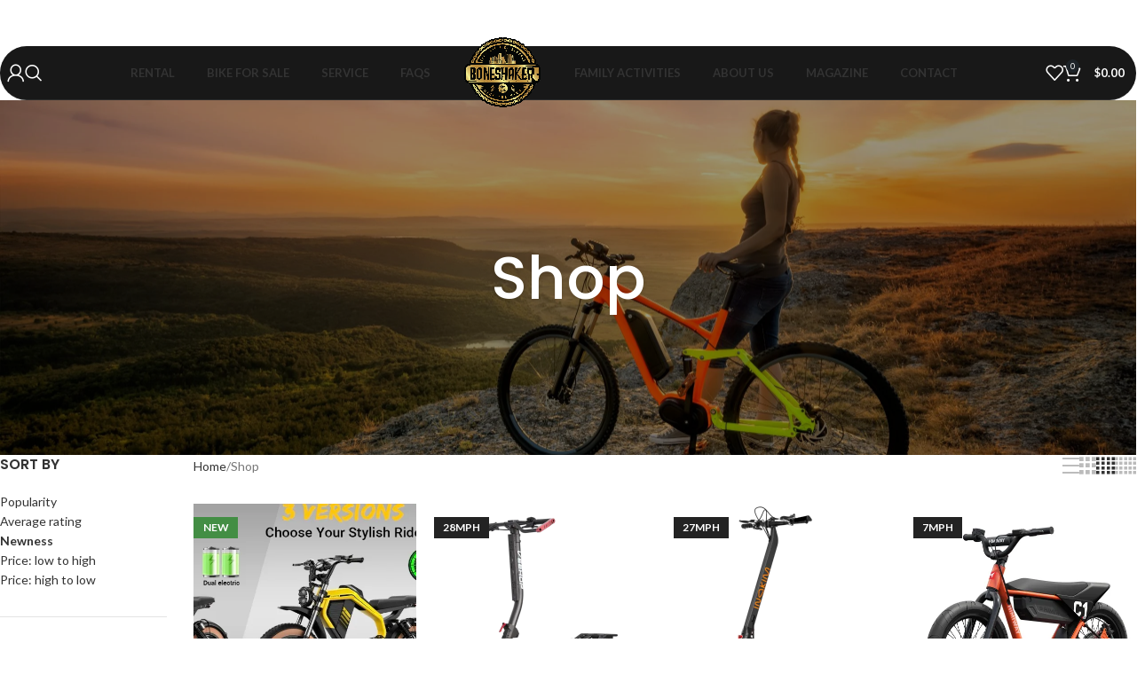

--- FILE ---
content_type: text/html; charset=UTF-8
request_url: https://boneshakerelectricbikes.com/shop/?orderby=date
body_size: 53839
content:
<!DOCTYPE html>
<html lang="en-US">
<head>
	<meta charset="UTF-8">
	<link rel="profile" href="https://gmpg.org/xfn/11">
	<link rel="pingback" href="https://boneshakerelectricbikes.com/xmlrpc.php">

	<meta name='robots' content='index, follow, max-image-preview:large, max-snippet:-1, max-video-preview:-1' />
	<style>img:is([sizes="auto" i], [sizes^="auto," i]) { contain-intrinsic-size: 3000px 1500px }</style>
	<script type="1abdef9536ebad6fb17aa42d-text/javascript">window._wca = window._wca || [];</script>

	<!-- This site is optimized with the Yoast SEO Premium plugin v19.0.1 (Yoast SEO v26.1.1) - https://yoast.com/wordpress/plugins/seo/ -->
	<title>Shop - Boneshaker Electric Bikes</title>
	<link rel="canonical" href="https://boneshakerelectricbikes.com/shop/" />
	<link rel="next" href="https://boneshakerelectricbikes.com/shop/page/2/" />
	<meta property="og:locale" content="en_US" />
	<meta property="og:type" content="article" />
	<meta property="og:title" content="Shop" />
	<meta property="og:url" content="https://boneshakerelectricbikes.com/shop/" />
	<meta property="og:site_name" content="Boneshaker Electric Bikes" />
	<meta property="article:publisher" content="https://www.facebook.com/BoneShakerElectricBikes/" />
	<meta name="twitter:card" content="summary_large_image" />
	<script type="application/ld+json" class="yoast-schema-graph">{"@context":"https://schema.org","@graph":[{"@type":"WebPage","@id":"https://boneshakerelectricbikes.com/shop/","url":"https://boneshakerelectricbikes.com/shop/","name":"Shop - Boneshaker Electric Bikes","isPartOf":{"@id":"https://boneshakerelectricbikes.com/#website"},"primaryImageOfPage":{"@id":"https://boneshakerelectricbikes.com/shop/#primaryimage"},"image":{"@id":"https://boneshakerelectricbikes.com/shop/#primaryimage"},"thumbnailUrl":"https://i0.wp.com/boneshakerelectricbikes.com/wp-content/uploads/2025/12/img_8388.jpeg?fit=480%2C546&ssl=1","datePublished":"2021-02-21T09:46:15+00:00","breadcrumb":{"@id":"https://boneshakerelectricbikes.com/shop/#breadcrumb"},"inLanguage":"en-US","potentialAction":[{"@type":"ReadAction","target":["https://boneshakerelectricbikes.com/shop/"]}]},{"@type":"ImageObject","inLanguage":"en-US","@id":"https://boneshakerelectricbikes.com/shop/#primaryimage","url":"https://i0.wp.com/boneshakerelectricbikes.com/wp-content/uploads/2025/12/img_8388.jpeg?fit=480%2C546&ssl=1","contentUrl":"https://i0.wp.com/boneshakerelectricbikes.com/wp-content/uploads/2025/12/img_8388.jpeg?fit=480%2C546&ssl=1","width":480,"height":546},{"@type":"BreadcrumbList","@id":"https://boneshakerelectricbikes.com/shop/#breadcrumb","itemListElement":[{"@type":"ListItem","position":1,"name":"Home","item":"https://boneshakerelectricbikes.com/"},{"@type":"ListItem","position":2,"name":"Shop"}]},{"@type":"WebSite","@id":"https://boneshakerelectricbikes.com/#website","url":"https://boneshakerelectricbikes.com/","name":"Boneshaker Electric Bikes","description":"Bike Rental in Venice Beach California","publisher":{"@id":"https://boneshakerelectricbikes.com/#organization"},"potentialAction":[{"@type":"SearchAction","target":{"@type":"EntryPoint","urlTemplate":"https://boneshakerelectricbikes.com/?s={search_term_string}"},"query-input":{"@type":"PropertyValueSpecification","valueRequired":true,"valueName":"search_term_string"}}],"inLanguage":"en-US"},{"@type":"Organization","@id":"https://boneshakerelectricbikes.com/#organization","name":"Boneshaker Electric Bikes","url":"https://boneshakerelectricbikes.com/","logo":{"@type":"ImageObject","inLanguage":"en-US","@id":"https://boneshakerelectricbikes.com/#/schema/logo/image/","url":"https://i0.wp.com/boneshakerelectricbikes.com/wp-content/uploads/2021/02/0_0.png?fit=1000%2C919&ssl=1","contentUrl":"https://i0.wp.com/boneshakerelectricbikes.com/wp-content/uploads/2021/02/0_0.png?fit=1000%2C919&ssl=1","width":1000,"height":919,"caption":"Boneshaker Electric Bikes"},"image":{"@id":"https://boneshakerelectricbikes.com/#/schema/logo/image/"},"sameAs":["https://www.facebook.com/BoneShakerElectricBikes/"]}]}</script>
	<!-- / Yoast SEO Premium plugin. -->


<link rel='dns-prefetch' href='//stats.wp.com' />
<link rel='dns-prefetch' href='//www.googletagmanager.com' />
<link rel='dns-prefetch' href='//fonts.googleapis.com' />
<link rel='dns-prefetch' href='//pagead2.googlesyndication.com' />
<link rel='preconnect' href='//i0.wp.com' />
<link rel="alternate" type="application/rss+xml" title="Boneshaker Electric Bikes &raquo; Feed" href="https://boneshakerelectricbikes.com/feed/" />
<link rel="alternate" type="application/rss+xml" title="Boneshaker Electric Bikes &raquo; Comments Feed" href="https://boneshakerelectricbikes.com/comments/feed/" />
<link rel="alternate" type="application/rss+xml" title="Boneshaker Electric Bikes &raquo; Products Feed" href="https://boneshakerelectricbikes.com/shop/feed/" />
<link rel='stylesheet' id='mediaelement-css' href='https://boneshakerelectricbikes.com/wp-includes/js/mediaelement/mediaelementplayer-legacy.min.css?ver=4.2.17' type='text/css' media='all' />
<link rel='stylesheet' id='wp-mediaelement-css' href='https://boneshakerelectricbikes.com/wp-includes/js/mediaelement/wp-mediaelement.min.css?ver=6.8.1' type='text/css' media='all' />
<style id='jetpack-sharing-buttons-style-inline-css' type='text/css'>
.jetpack-sharing-buttons__services-list{display:flex;flex-direction:row;flex-wrap:wrap;gap:0;list-style-type:none;margin:5px;padding:0}.jetpack-sharing-buttons__services-list.has-small-icon-size{font-size:12px}.jetpack-sharing-buttons__services-list.has-normal-icon-size{font-size:16px}.jetpack-sharing-buttons__services-list.has-large-icon-size{font-size:24px}.jetpack-sharing-buttons__services-list.has-huge-icon-size{font-size:36px}@media print{.jetpack-sharing-buttons__services-list{display:none!important}}.editor-styles-wrapper .wp-block-jetpack-sharing-buttons{gap:0;padding-inline-start:0}ul.jetpack-sharing-buttons__services-list.has-background{padding:1.25em 2.375em}
</style>
<style id='joinchat-button-style-inline-css' type='text/css'>
.wp-block-joinchat-button{border:none!important;text-align:center}.wp-block-joinchat-button figure{display:table;margin:0 auto;padding:0}.wp-block-joinchat-button figcaption{font:normal normal 400 .6em/2em var(--wp--preset--font-family--system-font,sans-serif);margin:0;padding:0}.wp-block-joinchat-button .joinchat-button__qr{background-color:#fff;border:6px solid #25d366;border-radius:30px;box-sizing:content-box;display:block;height:200px;margin:auto;overflow:hidden;padding:10px;width:200px}.wp-block-joinchat-button .joinchat-button__qr canvas,.wp-block-joinchat-button .joinchat-button__qr img{display:block;margin:auto}.wp-block-joinchat-button .joinchat-button__link{align-items:center;background-color:#25d366;border:6px solid #25d366;border-radius:30px;display:inline-flex;flex-flow:row nowrap;justify-content:center;line-height:1.25em;margin:0 auto;text-decoration:none}.wp-block-joinchat-button .joinchat-button__link:before{background:transparent var(--joinchat-ico) no-repeat center;background-size:100%;content:"";display:block;height:1.5em;margin:-.75em .75em -.75em 0;width:1.5em}.wp-block-joinchat-button figure+.joinchat-button__link{margin-top:10px}@media (orientation:landscape)and (min-height:481px),(orientation:portrait)and (min-width:481px){.wp-block-joinchat-button.joinchat-button--qr-only figure+.joinchat-button__link{display:none}}@media (max-width:480px),(orientation:landscape)and (max-height:480px){.wp-block-joinchat-button figure{display:none}}

</style>
<link rel='stylesheet' id='YSFA-css' href='https://boneshakerelectricbikes.com/wp-content/plugins/faq-schema-block-to-accordion/assets/css/style.min.css?ver=1.0.5' type='text/css' media='all' />
<style id='woocommerce-inline-inline-css' type='text/css'>
.woocommerce form .form-row .required { visibility: visible; }
</style>
<link rel='stylesheet' id='grw-public-main-css-css' href='https://boneshakerelectricbikes.com/wp-content/plugins/widget-google-reviews/assets/css/public-main.css?ver=6.1' type='text/css' media='all' />
<link rel='stylesheet' id='parent-style-css' href='https://boneshakerelectricbikes.com/wp-content/themes/woodmart/style.css?ver=6.8.1' type='text/css' media='all' />
<link rel='stylesheet' id='child-style-css' href='https://boneshakerelectricbikes.com/wp-content/themes/woodmart-child/style.css?ver=6.8.1' type='text/css' media='all' />
<link rel='stylesheet' id='elementor-frontend-css' href='https://boneshakerelectricbikes.com/wp-content/plugins/elementor/assets/css/frontend.min.css?ver=3.30.2' type='text/css' media='all' />
<link rel='stylesheet' id='widget-heading-css' href='https://boneshakerelectricbikes.com/wp-content/plugins/elementor/assets/css/widget-heading.min.css?ver=3.30.2' type='text/css' media='all' />
<link rel='stylesheet' id='e-animation-fadeIn-css' href='https://boneshakerelectricbikes.com/wp-content/plugins/elementor/assets/lib/animations/styles/fadeIn.min.css?ver=3.30.2' type='text/css' media='all' />
<link rel='stylesheet' id='e-popup-css' href='https://boneshakerelectricbikes.com/wp-content/plugins/elementor-pro/assets/css/conditionals/popup.min.css?ver=3.28.0' type='text/css' media='all' />
<link rel='stylesheet' id='widget-form-css' href='https://boneshakerelectricbikes.com/wp-content/plugins/elementor-pro/assets/css/widget-form.min.css?ver=3.28.0' type='text/css' media='all' />
<link rel='stylesheet' id='widget-image-css' href='https://boneshakerelectricbikes.com/wp-content/plugins/elementor/assets/css/widget-image.min.css?ver=3.30.2' type='text/css' media='all' />
<link rel='stylesheet' id='widget-icon-list-css' href='https://boneshakerelectricbikes.com/wp-content/plugins/elementor/assets/css/widget-icon-list.min.css?ver=3.30.2' type='text/css' media='all' />
<link rel='stylesheet' id='widget-social-icons-css' href='https://boneshakerelectricbikes.com/wp-content/plugins/elementor/assets/css/widget-social-icons.min.css?ver=3.30.2' type='text/css' media='all' />
<link rel='stylesheet' id='e-apple-webkit-css' href='https://boneshakerelectricbikes.com/wp-content/plugins/elementor/assets/css/conditionals/apple-webkit.min.css?ver=3.30.2' type='text/css' media='all' />
<link rel='stylesheet' id='widget-divider-css' href='https://boneshakerelectricbikes.com/wp-content/plugins/elementor/assets/css/widget-divider.min.css?ver=3.30.2' type='text/css' media='all' />
<link rel='stylesheet' id='elementor-icons-css' href='https://boneshakerelectricbikes.com/wp-content/plugins/elementor/assets/lib/eicons/css/elementor-icons.min.css?ver=5.43.0' type='text/css' media='all' />
<link rel='stylesheet' id='elementor-post-14-css' href='https://boneshakerelectricbikes.com/wp-content/uploads/elementor/css/post-14.css?ver=1752089869' type='text/css' media='all' />
<link rel='stylesheet' id='elementor-post-4124-css' href='https://boneshakerelectricbikes.com/wp-content/uploads/elementor/css/post-4124.css?ver=1752089870' type='text/css' media='all' />
<link rel='stylesheet' id='elementor-post-2833-css' href='https://boneshakerelectricbikes.com/wp-content/uploads/elementor/css/post-2833.css?ver=1752089870' type='text/css' media='all' />
<link rel='stylesheet' id='wcpa-frontend-css' href='https://boneshakerelectricbikes.com/wp-content/plugins/woo-custom-product-addons-pro/assets/css/style_1.css?ver=5.2.2' type='text/css' media='all' />
<link rel='stylesheet' id='wd-widget-price-filter-css' href='https://boneshakerelectricbikes.com/wp-content/themes/woodmart/css/parts/woo-widget-price-filter.min.css?ver=8.2.6' type='text/css' media='all' />
<link rel='stylesheet' id='wd-style-base-css' href='https://boneshakerelectricbikes.com/wp-content/themes/woodmart/css/parts/base.min.css?ver=8.2.6' type='text/css' media='all' />
<link rel='stylesheet' id='wd-helpers-wpb-elem-css' href='https://boneshakerelectricbikes.com/wp-content/themes/woodmart/css/parts/helpers-wpb-elem.min.css?ver=8.2.6' type='text/css' media='all' />
<link rel='stylesheet' id='wd-elementor-base-css' href='https://boneshakerelectricbikes.com/wp-content/themes/woodmart/css/parts/int-elem-base.min.css?ver=8.2.6' type='text/css' media='all' />
<link rel='stylesheet' id='wd-elementor-pro-base-css' href='https://boneshakerelectricbikes.com/wp-content/themes/woodmart/css/parts/int-elementor-pro.min.css?ver=8.2.6' type='text/css' media='all' />
<link rel='stylesheet' id='wd-notices-fixed-css' href='https://boneshakerelectricbikes.com/wp-content/themes/woodmart/css/parts/woo-opt-sticky-notices-old.min.css?ver=8.2.6' type='text/css' media='all' />
<link rel='stylesheet' id='wd-woocommerce-base-css' href='https://boneshakerelectricbikes.com/wp-content/themes/woodmart/css/parts/woocommerce-base.min.css?ver=8.2.6' type='text/css' media='all' />
<link rel='stylesheet' id='wd-mod-star-rating-css' href='https://boneshakerelectricbikes.com/wp-content/themes/woodmart/css/parts/mod-star-rating.min.css?ver=8.2.6' type='text/css' media='all' />
<link rel='stylesheet' id='wd-woocommerce-block-notices-css' href='https://boneshakerelectricbikes.com/wp-content/themes/woodmart/css/parts/woo-mod-block-notices.min.css?ver=8.2.6' type='text/css' media='all' />
<link rel='stylesheet' id='wd-widget-active-filters-css' href='https://boneshakerelectricbikes.com/wp-content/themes/woodmart/css/parts/woo-widget-active-filters.min.css?ver=8.2.6' type='text/css' media='all' />
<link rel='stylesheet' id='wd-woo-shop-predefined-css' href='https://boneshakerelectricbikes.com/wp-content/themes/woodmart/css/parts/woo-shop-predefined.min.css?ver=8.2.6' type='text/css' media='all' />
<link rel='stylesheet' id='wd-woo-shop-el-products-per-page-css' href='https://boneshakerelectricbikes.com/wp-content/themes/woodmart/css/parts/woo-shop-el-products-per-page.min.css?ver=8.2.6' type='text/css' media='all' />
<link rel='stylesheet' id='wd-woo-shop-page-title-css' href='https://boneshakerelectricbikes.com/wp-content/themes/woodmart/css/parts/woo-shop-page-title.min.css?ver=8.2.6' type='text/css' media='all' />
<link rel='stylesheet' id='wd-woo-mod-shop-loop-head-css' href='https://boneshakerelectricbikes.com/wp-content/themes/woodmart/css/parts/woo-mod-shop-loop-head.min.css?ver=8.2.6' type='text/css' media='all' />
<link rel='stylesheet' id='wd-woo-shop-el-products-view-css' href='https://boneshakerelectricbikes.com/wp-content/themes/woodmart/css/parts/woo-shop-el-products-view.min.css?ver=8.2.6' type='text/css' media='all' />
<link rel='stylesheet' id='wd-header-base-css' href='https://boneshakerelectricbikes.com/wp-content/themes/woodmart/css/parts/header-base.min.css?ver=8.2.6' type='text/css' media='all' />
<link rel='stylesheet' id='wd-mod-tools-css' href='https://boneshakerelectricbikes.com/wp-content/themes/woodmart/css/parts/mod-tools.min.css?ver=8.2.6' type='text/css' media='all' />
<link rel='stylesheet' id='wd-header-elements-base-css' href='https://boneshakerelectricbikes.com/wp-content/themes/woodmart/css/parts/header-el-base.min.css?ver=8.2.6' type='text/css' media='all' />
<link rel='stylesheet' id='wd-woo-mod-login-form-css' href='https://boneshakerelectricbikes.com/wp-content/themes/woodmart/css/parts/woo-mod-login-form.min.css?ver=8.2.6' type='text/css' media='all' />
<link rel='stylesheet' id='wd-header-my-account-css' href='https://boneshakerelectricbikes.com/wp-content/themes/woodmart/css/parts/header-el-my-account.min.css?ver=8.2.6' type='text/css' media='all' />
<link rel='stylesheet' id='wd-header-search-css' href='https://boneshakerelectricbikes.com/wp-content/themes/woodmart/css/parts/header-el-search.min.css?ver=8.2.6' type='text/css' media='all' />
<link rel='stylesheet' id='wd-header-cart-side-css' href='https://boneshakerelectricbikes.com/wp-content/themes/woodmart/css/parts/header-el-cart-side.min.css?ver=8.2.6' type='text/css' media='all' />
<link rel='stylesheet' id='wd-woo-mod-quantity-css' href='https://boneshakerelectricbikes.com/wp-content/themes/woodmart/css/parts/woo-mod-quantity.min.css?ver=8.2.6' type='text/css' media='all' />
<link rel='stylesheet' id='wd-header-cart-css' href='https://boneshakerelectricbikes.com/wp-content/themes/woodmart/css/parts/header-el-cart.min.css?ver=8.2.6' type='text/css' media='all' />
<link rel='stylesheet' id='wd-widget-shopping-cart-css' href='https://boneshakerelectricbikes.com/wp-content/themes/woodmart/css/parts/woo-widget-shopping-cart.min.css?ver=8.2.6' type='text/css' media='all' />
<link rel='stylesheet' id='wd-widget-product-list-css' href='https://boneshakerelectricbikes.com/wp-content/themes/woodmart/css/parts/woo-widget-product-list.min.css?ver=8.2.6' type='text/css' media='all' />
<link rel='stylesheet' id='wd-header-mobile-nav-dropdown-css' href='https://boneshakerelectricbikes.com/wp-content/themes/woodmart/css/parts/header-el-mobile-nav-dropdown.min.css?ver=8.2.6' type='text/css' media='all' />
<link rel='stylesheet' id='wd-page-title-css' href='https://boneshakerelectricbikes.com/wp-content/themes/woodmart/css/parts/page-title.min.css?ver=8.2.6' type='text/css' media='all' />
<link rel='stylesheet' id='wd-off-canvas-sidebar-css' href='https://boneshakerelectricbikes.com/wp-content/themes/woodmart/css/parts/opt-off-canvas-sidebar.min.css?ver=8.2.6' type='text/css' media='all' />
<link rel='stylesheet' id='wd-widget-woo-other-css' href='https://boneshakerelectricbikes.com/wp-content/themes/woodmart/css/parts/woo-widget-other.min.css?ver=8.2.6' type='text/css' media='all' />
<link rel='stylesheet' id='wd-widget-wd-layered-nav-css' href='https://boneshakerelectricbikes.com/wp-content/themes/woodmart/css/parts/woo-widget-wd-layered-nav.min.css?ver=8.2.6' type='text/css' media='all' />
<link rel='stylesheet' id='wd-woo-mod-swatches-base-css' href='https://boneshakerelectricbikes.com/wp-content/themes/woodmart/css/parts/woo-mod-swatches-base.min.css?ver=8.2.6' type='text/css' media='all' />
<link rel='stylesheet' id='wd-woo-mod-swatches-filter-css' href='https://boneshakerelectricbikes.com/wp-content/themes/woodmart/css/parts/woo-mod-swatches-filter.min.css?ver=8.2.6' type='text/css' media='all' />
<link rel='stylesheet' id='wd-woo-shop-el-order-by-css' href='https://boneshakerelectricbikes.com/wp-content/themes/woodmart/css/parts/woo-shop-el-order-by.min.css?ver=8.2.6' type='text/css' media='all' />
<link rel='stylesheet' id='wd-woo-mod-swatches-style-1-css' href='https://boneshakerelectricbikes.com/wp-content/themes/woodmart/css/parts/woo-mod-swatches-style-1.min.css?ver=8.2.6' type='text/css' media='all' />
<link rel='stylesheet' id='wd-woo-mod-swatches-style-4-css' href='https://boneshakerelectricbikes.com/wp-content/themes/woodmart/css/parts/woo-mod-swatches-style-4.min.css?ver=8.2.6' type='text/css' media='all' />
<link rel='stylesheet' id='wd-shop-filter-area-css' href='https://boneshakerelectricbikes.com/wp-content/themes/woodmart/css/parts/woo-shop-el-filters-area.min.css?ver=8.2.6' type='text/css' media='all' />
<link rel='stylesheet' id='wd-woo-shop-el-active-filters-css' href='https://boneshakerelectricbikes.com/wp-content/themes/woodmart/css/parts/woo-shop-el-active-filters.min.css?ver=8.2.6' type='text/css' media='all' />
<link rel='stylesheet' id='wd-bordered-product-css' href='https://boneshakerelectricbikes.com/wp-content/themes/woodmart/css/parts/woo-opt-bordered-product.min.css?ver=8.2.6' type='text/css' media='all' />
<link rel='stylesheet' id='wd-woo-opt-title-limit-css' href='https://boneshakerelectricbikes.com/wp-content/themes/woodmart/css/parts/woo-opt-title-limit.min.css?ver=8.2.6' type='text/css' media='all' />
<link rel='stylesheet' id='wd-product-loop-css' href='https://boneshakerelectricbikes.com/wp-content/themes/woodmart/css/parts/woo-product-loop.min.css?ver=8.2.6' type='text/css' media='all' />
<link rel='stylesheet' id='wd-product-loop-fw-button-css' href='https://boneshakerelectricbikes.com/wp-content/themes/woodmart/css/parts/woo-prod-loop-fw-button.min.css?ver=8.2.6' type='text/css' media='all' />
<link rel='stylesheet' id='wd-woo-mod-add-btn-replace-css' href='https://boneshakerelectricbikes.com/wp-content/themes/woodmart/css/parts/woo-mod-add-btn-replace.min.css?ver=8.2.6' type='text/css' media='all' />
<link rel='stylesheet' id='wd-mod-more-description-css' href='https://boneshakerelectricbikes.com/wp-content/themes/woodmart/css/parts/mod-more-description.min.css?ver=8.2.6' type='text/css' media='all' />
<link rel='stylesheet' id='wd-categories-loop-default-css' href='https://boneshakerelectricbikes.com/wp-content/themes/woodmart/css/parts/woo-categories-loop-default-old.min.css?ver=8.2.6' type='text/css' media='all' />
<link rel='stylesheet' id='wd-woo-categories-loop-css' href='https://boneshakerelectricbikes.com/wp-content/themes/woodmart/css/parts/woo-categories-loop.min.css?ver=8.2.6' type='text/css' media='all' />
<link rel='stylesheet' id='wd-categories-loop-css' href='https://boneshakerelectricbikes.com/wp-content/themes/woodmart/css/parts/woo-categories-loop-old.min.css?ver=8.2.6' type='text/css' media='all' />
<link rel='stylesheet' id='wd-woo-opt-stretch-cont-css' href='https://boneshakerelectricbikes.com/wp-content/themes/woodmart/css/parts/woo-opt-stretch-cont.min.css?ver=8.2.6' type='text/css' media='all' />
<link rel='stylesheet' id='wd-sticky-loader-css' href='https://boneshakerelectricbikes.com/wp-content/themes/woodmart/css/parts/mod-sticky-loader.min.css?ver=8.2.6' type='text/css' media='all' />
<link rel='stylesheet' id='wd-woo-mod-product-labels-css' href='https://boneshakerelectricbikes.com/wp-content/themes/woodmart/css/parts/woo-mod-product-labels.min.css?ver=8.2.6' type='text/css' media='all' />
<link rel='stylesheet' id='wd-woo-mod-product-labels-rect-css' href='https://boneshakerelectricbikes.com/wp-content/themes/woodmart/css/parts/woo-mod-product-labels-rect.min.css?ver=8.2.6' type='text/css' media='all' />
<link rel='stylesheet' id='wd-mfp-popup-css' href='https://boneshakerelectricbikes.com/wp-content/themes/woodmart/css/parts/lib-magnific-popup.min.css?ver=8.2.6' type='text/css' media='all' />
<link rel='stylesheet' id='wd-woo-mod-swatches-dis-1-css' href='https://boneshakerelectricbikes.com/wp-content/themes/woodmart/css/parts/woo-mod-swatches-dis-style-1.min.css?ver=8.2.6' type='text/css' media='all' />
<link rel='stylesheet' id='wd-woo-opt-limit-swatches-css' href='https://boneshakerelectricbikes.com/wp-content/themes/woodmart/css/parts/woo-opt-limit-swatches.min.css?ver=8.2.6' type='text/css' media='all' />
<link rel='stylesheet' id='wd-scroll-top-css' href='https://boneshakerelectricbikes.com/wp-content/themes/woodmart/css/parts/opt-scrolltotop.min.css?ver=8.2.6' type='text/css' media='all' />
<link rel='stylesheet' id='wd-header-search-fullscreen-css' href='https://boneshakerelectricbikes.com/wp-content/themes/woodmart/css/parts/header-el-search-fullscreen-general.min.css?ver=8.2.6' type='text/css' media='all' />
<link rel='stylesheet' id='wd-header-search-fullscreen-1-css' href='https://boneshakerelectricbikes.com/wp-content/themes/woodmart/css/parts/header-el-search-fullscreen-1.min.css?ver=8.2.6' type='text/css' media='all' />
<link rel='stylesheet' id='wd-wd-search-form-css' href='https://boneshakerelectricbikes.com/wp-content/themes/woodmart/css/parts/wd-search-form.min.css?ver=8.2.6' type='text/css' media='all' />
<link rel='stylesheet' id='wd-wd-search-results-css' href='https://boneshakerelectricbikes.com/wp-content/themes/woodmart/css/parts/wd-search-results.min.css?ver=8.2.6' type='text/css' media='all' />
<link rel='stylesheet' id='wd-header-my-account-sidebar-css' href='https://boneshakerelectricbikes.com/wp-content/themes/woodmart/css/parts/header-el-my-account-sidebar.min.css?ver=8.2.6' type='text/css' media='all' />
<link rel='stylesheet' id='wd-shop-off-canvas-sidebar-css' href='https://boneshakerelectricbikes.com/wp-content/themes/woodmart/css/parts/opt-shop-off-canvas-sidebar.min.css?ver=8.2.6' type='text/css' media='all' />
<link rel='stylesheet' id='wd-mod-sticky-sidebar-opener-css' href='https://boneshakerelectricbikes.com/wp-content/themes/woodmart/css/parts/mod-sticky-sidebar-opener.min.css?ver=8.2.6' type='text/css' media='all' />
<link rel='stylesheet' id='xts-google-fonts-css' href='https://fonts.googleapis.com/css?family=Lato%3A400%2C700%7CPoppins%3A400%2C600%2C500&#038;ver=8.2.6' type='text/css' media='all' />
<link rel='stylesheet' id='elementor-gf-local-assistant-css' href='https://boneshakerelectricbikes.com/wp-content/uploads/elementor/google-fonts/css/assistant.css?ver=1742470617' type='text/css' media='all' />
<link rel='stylesheet' id='elementor-gf-local-opensans-css' href='https://boneshakerelectricbikes.com/wp-content/uploads/elementor/google-fonts/css/opensans.css?ver=1742470628' type='text/css' media='all' />
<link rel='stylesheet' id='elementor-gf-local-cinzeldecorative-css' href='https://boneshakerelectricbikes.com/wp-content/uploads/elementor/google-fonts/css/cinzeldecorative.css?ver=1742470628' type='text/css' media='all' />
<link rel='stylesheet' id='elementor-gf-local-handlee-css' href='https://boneshakerelectricbikes.com/wp-content/uploads/elementor/google-fonts/css/handlee.css?ver=1742470628' type='text/css' media='all' />
<link rel='stylesheet' id='elementor-gf-local-hanalei-css' href='https://boneshakerelectricbikes.com/wp-content/uploads/elementor/google-fonts/css/hanalei.css?ver=1742470628' type='text/css' media='all' />
<link rel='stylesheet' id='elementor-gf-local-rubik-css' href='https://boneshakerelectricbikes.com/wp-content/uploads/elementor/google-fonts/css/rubik.css?ver=1742470635' type='text/css' media='all' />
<link rel='stylesheet' id='elementor-icons-shared-0-css' href='https://boneshakerelectricbikes.com/wp-content/plugins/elementor/assets/lib/font-awesome/css/fontawesome.min.css?ver=5.15.3' type='text/css' media='all' />
<link rel='stylesheet' id='elementor-icons-fa-solid-css' href='https://boneshakerelectricbikes.com/wp-content/plugins/elementor/assets/lib/font-awesome/css/solid.min.css?ver=5.15.3' type='text/css' media='all' />
<link rel='stylesheet' id='elementor-icons-fa-brands-css' href='https://boneshakerelectricbikes.com/wp-content/plugins/elementor/assets/lib/font-awesome/css/brands.min.css?ver=5.15.3' type='text/css' media='all' />
<script type="1abdef9536ebad6fb17aa42d-text/javascript" src="https://boneshakerelectricbikes.com/wp-includes/js/jquery/jquery.min.js?ver=3.7.1" id="jquery-core-js"></script>
<script type="1abdef9536ebad6fb17aa42d-text/javascript" src="https://boneshakerelectricbikes.com/wp-includes/js/jquery/jquery-migrate.min.js?ver=3.4.1" id="jquery-migrate-js"></script>
<script type="1abdef9536ebad6fb17aa42d-text/javascript" id="rac_guest_handle-js-extra">
/* <![CDATA[ */
var rac_guest_params = {"console_error":"Not a valid e-mail address","current_lang_code":"en","ajax_url":"https:\/\/boneshakerelectricbikes.com\/wp-admin\/admin-ajax.php","guest_entry":"bee7273706","is_checkout":"","is_shop":"1","ajax_add_to_cart":"no","enable_popup":"no","form_label":"Please enter your Details","first_name":"","email_address_not_valid":"Please Enter your Valid Email Address","popup_sub_header":"","enter_email_address":"Please Enter your Email Address","enter_first_name":"Please Enter your First Name","enter_phone_no":"Please Enter your Contact Number","enter_valid_phone_no":"Please Enter valid Contact Number","enter_last_name":"Please Enter your Last Name","cancel_label":"Cancel","add_to_cart_label":"Add to cart","force_guest":"no","show_guest_name":"","show_guest_contactno":"","force_guest_name":"","force_guest_contactno":"","popup_already_displayed":"no","is_cookie_already_set":"","fp_rac_popup_email":"","fp_rac_first_name":"","fp_rac_last_name":"","fp_rac_phone_no":"","fp_rac_disp_notice_check":"","fp_rac_disp_notice":"Your email will be used for sending Abandoned Cart emails","popup_disp_method":"1","popup_cookie_delay_time":"no","rac_popup_delay_nonce":"373e0ded16","show_gdpr":"","gdpr_description":"I agree that my submitted data is being collected for future follow-ups","gdpr_error":"Please Confirm the GDPR","checkout_gdpr_field":"","show_checkout_gdpr":"","gdpr_nonce":"c45cb1db03"};
var custom_css_btn_color = {"popupcolor":"ffffff","confirmbtncolor":"008000","cancelbtncolor":"cc2900","email_placeholder":"Enter your Email Address","fname_placeholder":"Enter your First Name","lname_placeholder":"Enter your Last Name","phone_placeholder":"Enter Your Contact Number"};
/* ]]> */
</script>
<script type="1abdef9536ebad6fb17aa42d-text/javascript" src="https://boneshakerelectricbikes.com/wp-content/plugins/rac/assets/js/fp-rac-guest-checkout.js?ver=23.7" id="rac_guest_handle-js"></script>
<script type="1abdef9536ebad6fb17aa42d-text/javascript" src="https://boneshakerelectricbikes.com/wp-content/plugins/stopbadbots/assets/js/stopbadbots.js?ver=6.8.1" id="stopbadbots-main-js-js"></script>
<script type="1abdef9536ebad6fb17aa42d-text/javascript" src="https://boneshakerelectricbikes.com/wp-content/plugins/woocommerce/assets/js/jquery-blockui/jquery.blockUI.min.js?ver=2.7.0-wc.9.9.5" id="jquery-blockui-js" defer="defer" data-wp-strategy="defer"></script>
<script type="1abdef9536ebad6fb17aa42d-text/javascript" src="https://boneshakerelectricbikes.com/wp-content/plugins/woocommerce/assets/js/js-cookie/js.cookie.min.js?ver=2.1.4-wc.9.9.5" id="js-cookie-js" defer="defer" data-wp-strategy="defer"></script>
<script type="1abdef9536ebad6fb17aa42d-text/javascript" id="woocommerce-js-extra">
/* <![CDATA[ */
var woocommerce_params = {"ajax_url":"\/wp-admin\/admin-ajax.php","wc_ajax_url":"\/?wc-ajax=%%endpoint%%","i18n_password_show":"Show password","i18n_password_hide":"Hide password"};
/* ]]> */
</script>
<script type="1abdef9536ebad6fb17aa42d-text/javascript" src="https://boneshakerelectricbikes.com/wp-content/plugins/woocommerce/assets/js/frontend/woocommerce.min.js?ver=9.9.5" id="woocommerce-js" defer="defer" data-wp-strategy="defer"></script>
<script type="1abdef9536ebad6fb17aa42d-text/javascript" defer="defer" src="https://boneshakerelectricbikes.com/wp-content/plugins/widget-google-reviews/assets/js/public-main.js?ver=6.1" id="grw-public-main-js-js"></script>
<script type="1abdef9536ebad6fb17aa42d-text/javascript" src="https://stats.wp.com/s-202603.js" id="woocommerce-analytics-js" defer="defer" data-wp-strategy="defer"></script>

<!-- Google tag (gtag.js) snippet added by Site Kit -->
<!-- Google Analytics snippet added by Site Kit -->
<script type="1abdef9536ebad6fb17aa42d-text/javascript" src="https://www.googletagmanager.com/gtag/js?id=G-4B3RD3S2X8" id="google_gtagjs-js" async></script>
<script type="1abdef9536ebad6fb17aa42d-text/javascript" id="google_gtagjs-js-after">
/* <![CDATA[ */
window.dataLayer = window.dataLayer || [];function gtag(){dataLayer.push(arguments);}
gtag("set","linker",{"domains":["boneshakerelectricbikes.com"]});
gtag("js", new Date());
gtag("set", "developer_id.dZTNiMT", true);
gtag("config", "G-4B3RD3S2X8");
/* ]]> */
</script>
<script type="1abdef9536ebad6fb17aa42d-text/javascript" src="https://boneshakerelectricbikes.com/wp-content/themes/woodmart/js/libs/device.min.js?ver=8.2.6" id="wd-device-library-js"></script>
<script type="1abdef9536ebad6fb17aa42d-text/javascript" src="https://boneshakerelectricbikes.com/wp-content/themes/woodmart/js/scripts/global/scrollBar.min.js?ver=8.2.6" id="wd-scrollbar-js"></script>
<link rel="https://api.w.org/" href="https://boneshakerelectricbikes.com/wp-json/" /><link rel="EditURI" type="application/rsd+xml" title="RSD" href="https://boneshakerelectricbikes.com/xmlrpc.php?rsd" />
<meta name="generator" content="WordPress 6.8.1" />
<meta name="generator" content="WooCommerce 9.9.5" />
        <script type="1abdef9536ebad6fb17aa42d-text/javascript">
            if (typeof jQuery !== 'undefined' && typeof jQuery.migrateWarnings !== 'undefined') {
                jQuery.migrateTrace = true; // Habilitar stack traces
                jQuery.migrateMute = false; // Garantir avisos no console
            }
            let bill_timeout;

            function isBot() {
                const bots = ['crawler', 'spider', 'baidu', 'duckduckgo', 'bot', 'googlebot', 'bingbot', 'facebook', 'slurp', 'twitter', 'yahoo'];
                const userAgent = navigator.userAgent.toLowerCase();
                return bots.some(bot => userAgent.includes(bot));
            }
            const originalConsoleWarn = console.warn; // Armazenar o console.warn original
            const sentWarnings = [];
            const bill_errorQueue = [];
            const slugs = [
                "antibots", "antihacker", "bigdump-restore", "boatdealer", "cardealer",
                "database-backup", "disable-wp-sitemap", "easy-update-urls", "hide-site-title",
                "lazy-load-disable", "multidealer", "real-estate-right-now", "recaptcha-for-all",
                "reportattacks", "restore-classic-widgets", "s3cloud", "site-checkup",
                "stopbadbots", "toolsfors", "toolstruthsocial", "wp-memory", "wptools"
            ];

            function hasSlug(warningMessage) {
                return slugs.some(slug => warningMessage.includes(slug));
            }
            // Sobrescrita de console.warn para capturar avisos JQMigrate
            console.warn = function(message, ...args) {
                // Processar avisos JQMIGRATE
                if (typeof message === 'string' && message.includes('JQMIGRATE')) {
                    if (!sentWarnings.includes(message)) {
                        sentWarnings.push(message);
                        let file = 'unknown';
                        let line = '0';
                        try {
                            const stackTrace = new Error().stack.split('\n');
                            for (let i = 1; i < stackTrace.length && i < 10; i++) {
                                const match = stackTrace[i].match(/at\s+.*?\((.*):(\d+):(\d+)\)/) ||
                                    stackTrace[i].match(/at\s+(.*):(\d+):(\d+)/);
                                if (match && match[1].includes('.js') &&
                                    !match[1].includes('jquery-migrate.js') &&
                                    !match[1].includes('jquery.js')) {
                                    file = match[1];
                                    line = match[2];
                                    break;
                                }
                            }
                        } catch (e) {
                            // Ignorar erros
                        }
                        const warningMessage = message.replace('JQMIGRATE:', 'Error:').trim() + ' - URL: ' + file + ' - Line: ' + line;
                        if (!hasSlug(warningMessage)) {
                            bill_errorQueue.push(warningMessage);
                            handleErrorQueue();
                        }
                    }
                }
                // Repassar todas as mensagens para o console.warn original
                originalConsoleWarn.apply(console, [message, ...args]);
            };
            //originalConsoleWarn.apply(console, arguments);
            // Restaura o console.warn original após 6 segundos
            setTimeout(() => {
                console.warn = originalConsoleWarn;
            }, 6000);

            function handleErrorQueue() {
                // Filtrar mensagens de bots antes de processar
                if (isBot()) {
                    bill_errorQueue = []; // Limpar a fila se for bot
                    return;
                }
                if (bill_errorQueue.length >= 5) {
                    sendErrorsToServer();
                } else {
                    clearTimeout(bill_timeout);
                    bill_timeout = setTimeout(sendErrorsToServer, 7000);
                }
            }

            function sendErrorsToServer() {
                if (bill_errorQueue.length > 0) {
                    const message = bill_errorQueue.join(' | ');
                    //console.log('[Bill Catch] Enviando ao Servidor:', message); // Log temporário para depuração
                    const xhr = new XMLHttpRequest();
                    const nonce = '97b6a79312';
                    const ajax_url = 'https://boneshakerelectricbikes.com/wp-admin/admin-ajax.php?action=bill_minozzi_js_error_catched&_wpnonce=97b6a79312';
                    xhr.open('POST', encodeURI(ajax_url));
                    xhr.setRequestHeader('Content-Type', 'application/x-www-form-urlencoded');
                    xhr.send('action=bill_minozzi_js_error_catched&_wpnonce=' + nonce + '&bill_js_error_catched=' + encodeURIComponent(message));
                    // bill_errorQueue = [];
                    bill_errorQueue.length = 0; // Limpa o array sem reatribuir
                }
            }
        </script>
<meta name="generator" content="Site Kit by Google 1.163.0" /><script type="1abdef9536ebad6fb17aa42d-text/javascript">
           var ajaxurl = "https://boneshakerelectricbikes.com/wp-admin/admin-ajax.php";
         </script><style>

	/* write your CSS code here */

.elementor-4547 .elementor-element.elementor-element-4d736ea .elementor-social-icon {
    background-color: #02010100;
    --icon-padding: 0.1em;
}
</style>

<script type="1abdef9536ebad6fb17aa42d-text/javascript">
var elementorNav = document.getElementsByClassName("elementor-sticky--active");
var navScrolledClass = "navScrolled";
var yOffset = 0;
window.addEventListener("scroll", function(){
yOffset = window.pageYOffset;
if(yOffset >= 30 && !elementorNav[0].classList.contains(navScrolledClass)){
elementorNav[0].classList.add(navScrolledClass)
}
if(yOffset < 30){
elementorNav[0].classList.remove(navScrolledClass)
  }
});
</script>

	<style>img#wpstats{display:none}</style>
							<meta name="viewport" content="width=device-width, initial-scale=1.0, maximum-scale=1.0, user-scalable=no">
										<noscript><style>.woocommerce-product-gallery{ opacity: 1 !important; }</style></noscript>
	
<!-- Google AdSense meta tags added by Site Kit -->
<meta name="google-adsense-platform-account" content="ca-host-pub-2644536267352236">
<meta name="google-adsense-platform-domain" content="sitekit.withgoogle.com">
<!-- End Google AdSense meta tags added by Site Kit -->
<meta name="generator" content="Elementor 3.30.2; features: additional_custom_breakpoints; settings: css_print_method-external, google_font-enabled, font_display-auto">
			<script type="1abdef9536ebad6fb17aa42d-text/javascript">
				!function(f,b,e,v,n,t,s){if(f.fbq)return;n=f.fbq=function(){n.callMethod?
					n.callMethod.apply(n,arguments):n.queue.push(arguments)};if(!f._fbq)f._fbq=n;
					n.push=n;n.loaded=!0;n.version='2.0';n.queue=[];t=b.createElement(e);t.async=!0;
					t.src=v;s=b.getElementsByTagName(e)[0];s.parentNode.insertBefore(t,s)}(window,
					document,'script','https://connect.facebook.net/en_US/fbevents.js');
			</script>
			<!-- WooCommerce Facebook Integration Begin -->
			<script type="1abdef9536ebad6fb17aa42d-text/javascript">

				fbq('init', '557619416092259', {}, {
    "agent": "woocommerce_1-9.9.5-3.5.9"
});

				document.addEventListener( 'DOMContentLoaded', function() {
					// Insert placeholder for events injected when a product is added to the cart through AJAX.
					document.body.insertAdjacentHTML( 'beforeend', '<div class=\"wc-facebook-pixel-event-placeholder\"></div>' );
				}, false );

			</script>
			<!-- WooCommerce Facebook Integration End -->
						<style>
				.e-con.e-parent:nth-of-type(n+4):not(.e-lazyloaded):not(.e-no-lazyload),
				.e-con.e-parent:nth-of-type(n+4):not(.e-lazyloaded):not(.e-no-lazyload) * {
					background-image: none !important;
				}
				@media screen and (max-height: 1024px) {
					.e-con.e-parent:nth-of-type(n+3):not(.e-lazyloaded):not(.e-no-lazyload),
					.e-con.e-parent:nth-of-type(n+3):not(.e-lazyloaded):not(.e-no-lazyload) * {
						background-image: none !important;
					}
				}
				@media screen and (max-height: 640px) {
					.e-con.e-parent:nth-of-type(n+2):not(.e-lazyloaded):not(.e-no-lazyload),
					.e-con.e-parent:nth-of-type(n+2):not(.e-lazyloaded):not(.e-no-lazyload) * {
						background-image: none !important;
					}
				}
			</style>
			
<!-- Google Tag Manager snippet added by Site Kit -->
<script type="1abdef9536ebad6fb17aa42d-text/javascript">
/* <![CDATA[ */

			( function( w, d, s, l, i ) {
				w[l] = w[l] || [];
				w[l].push( {'gtm.start': new Date().getTime(), event: 'gtm.js'} );
				var f = d.getElementsByTagName( s )[0],
					j = d.createElement( s ), dl = l != 'dataLayer' ? '&l=' + l : '';
				j.async = true;
				j.src = 'https://www.googletagmanager.com/gtm.js?id=' + i + dl;
				f.parentNode.insertBefore( j, f );
			} )( window, document, 'script', 'dataLayer', 'GTM-PPTH3DH' );
			
/* ]]> */
</script>

<!-- End Google Tag Manager snippet added by Site Kit -->

<!-- Google AdSense snippet added by Site Kit -->
<script type="1abdef9536ebad6fb17aa42d-text/javascript" async="async" src="https://pagead2.googlesyndication.com/pagead/js/adsbygoogle.js?client=ca-pub-8949947456472923&amp;host=ca-host-pub-2644536267352236" crossorigin="anonymous"></script>

<!-- End Google AdSense snippet added by Site Kit -->
<style>:root{  --wcpasectiontitlesize:14px;   --wcpalabelsize:14px;   --wcpadescsize:13px;   --wcpaerrorsize:13px;   --wcpalabelweight:normal;   --wcpadescweight:normal;   --wcpaborderwidth:1px;   --wcpaborderradius:6px;   --wcpainputheight:45px;   --wcpachecklabelsize:14px;   --wcpacheckborderwidth:1px;   --wcpacheckwidth:20px;   --wcpacheckheight:20px;   --wcpacheckborderradius:4px;   --wcpacheckbuttonradius:5px;   --wcpacheckbuttonborder:2px;   --wcpaqtywidth:100px;   --wcpaqtyheight:45px;   --wcpaqtyradius:6px; }:root{  --wcpasectiontitlecolor:#4A4A4A;   --wcpasectiontitlebg:rgba(238,238,238,0.28);   --wcpalinecolor:#Bebebe;   --wcpabuttoncolor:#3340d3;   --wcpalabelcolor:#424242;   --wcpadesccolor:#797979;   --wcpabordercolor:#c6d0e9;   --wcpabordercolorfocus:#3561f3;   --wcpainputbgcolor:#FFFFFF;   --wcpainputcolor:#5d5d5d;   --wcpachecklabelcolor:#4a4a4a;   --wcpacheckbgcolor:#3340d3;   --wcpacheckbordercolor:#B9CBE3;   --wcpachecktickcolor:#ffffff;   --wcparadiobgcolor:#3340d3;   --wcparadiobordercolor:#B9CBE3;   --wcparadioselbordercolor:#3340d3;   --wcpabuttontextcolor:#ffffff;   --wcpaerrorcolor:#F55050;   --wcpacheckbuttoncolor:#CAE2F9;   --wcpacheckbuttonbordercolor:#EEEEEE;   --wcpacheckbuttonselectioncolor:#CECECE;   --wcpaimageselectionoutline:#3340d3;   --wcpaimagetickbg:#2649FF;   --wcpaimagetickcolor:#FFFFFF;   --wcpaimagetickborder:#FFFFFF;   --wcpaimagemagnifierbg:#2649FF;   --wcpaimagemagnifiercolor:#ffffff;   --wcpaimagemagnifierborder:#FFFFFF;   --wcpaimageselectionshadow:rgba(0,0,0,0.25);   --wcpachecktogglebg:#CAE2F9;   --wcpachecktogglecirclecolor:#FFFFFF;   --wcpachecktogglebgactive:#BADA55;   --wcpaqtybuttoncolor:#EEEEEE;   --wcpaqtybuttonhovercolor:#DDDDDD;   --wcpaqtybuttontextcolor:#424242; }:root{  --wcpaleftlabelwidth:120px; }</style><link rel="icon" href="https://i0.wp.com/boneshakerelectricbikes.com/wp-content/uploads/2021/02/0_0.png?fit=32%2C29&#038;ssl=1" sizes="32x32" />
<link rel="icon" href="https://i0.wp.com/boneshakerelectricbikes.com/wp-content/uploads/2021/02/0_0.png?fit=192%2C176&#038;ssl=1" sizes="192x192" />
<link rel="apple-touch-icon" href="https://i0.wp.com/boneshakerelectricbikes.com/wp-content/uploads/2021/02/0_0.png?fit=180%2C165&#038;ssl=1" />
<meta name="msapplication-TileImage" content="https://i0.wp.com/boneshakerelectricbikes.com/wp-content/uploads/2021/02/0_0.png?fit=270%2C248&#038;ssl=1" />
		<style type="text/css" id="wp-custom-css">
			

.cart-widget-side{
background-color:white!important

}
.wd-btn-arrow {
    text-shadow: 3px 1px #cfa16ec9;
    font-size: 30px;
    color: #F2E5DA;
}

.wd-side-hidden.wd-right,.wd-nav-mobile li:active>a{
	background-color:#1e1e1e;
	border-left:3px;
	border-color:#C9B772;
	border-style:solid;
}
.wd-nav-mobile li.opener-page>a{
		background-color:#1e1e1e;

}
.wd-nav-mobile .nav-link-text,.mobile-nav .wd-nav-opener, .site-mobile-menu li a , .login-form-side a,.wd-nav-mobile .sub-menu li a,.site-mobile-menu li a{
	color:white!important;
}

.login-form-side{
	background-color:white!important;
}

.product-grid-item .wd-swatches-grid{
	display:block;
}

.wd-hover-fw-button .wd-add-btn>a{
	font-size:0.7rem;
	font-weight:900;
}
.wd-hover-fw-button .wd-add-btn{
			box-shadow:4px 4px 8px #00000020;
	border-radius:5px;
}
.product-grid-item .wd-product-cats{
	font-size:10px;
}
.authseller{
	position:absolute;
	max-width:80px;
	right:0;
	z-index: 1;
}

.wof-wheel .wof-wrapper {
    position: relative;
    z-index: 1;
    background-color: #00000080;
}

.wd-hover-fw-button .wrap-price .price{
	display:block;
	width:100%;
}
.wd-hover-fw-button .wrap-price .swatches-on-grid {
	width:100%;
	margin-top:5px!important;;
	}
.product-grid-item .product-element-top,.wd-hover-with-fade .product-element-bottom{
	text-align:center;
}
.products[class*=wd-stretch-cont] .wrap-price{
	margin:auto;
}

 .brand img,	.product-element-top .brand img{
		height:auto !important;
	 min-height:30px;
	 width:auto;
	 max-height:30px;
	 margin-top:10px;
	 margin-bottom:10px;
	}

.wp-gr .grw-slider:not(.wp-dark) .grw-slider-review-inner.grw-slider-review-border{
    background: #ffffff20!important;
}
/* Blog CSS */
.article-inner{
	width:70%;
	margin:auto;
}
.post-single-page .post-title{
	font-size:3rem!important;
	font-weight:900;
}

.product-grid-item .affirm-as-low-as {
	margin-top: 5px;
    border: 2px solid #00000010;
    border-radius: 50px;
		width:60%;
	margin:auto;
}
.product-grid-item .wd-entities-title {
	margin-bottom:7px;
}
@media (max-width: 1100px) {
	.product-grid-item .wd-entities-title {
	margin-bottom:0px;
}
.product-grid-item .affirm-as-low-as {
    margin-bottom:5px;
    margin-top: 5px;
    border-radius: 50px;
		width:100%;
	margin:auto;
	font-size: 7px!important;
	}
	.authseller{
		max-width:60px;
		bottom:83%;
		right:0;
	}
	.product-grid-item .affirm-as-low-as {
padding:5px 0px;
		border:0;
	}
	.article-inner{
	width:90%;
	margin:auto;
}
.post-single-page .post-title{
	font-size:1.8rem!important;
	font-weight:900;
}
}
/* End Blog CSS */
.shop_attributes .wd-attr-img{
	display:none!important;
}
.shipping_address label{
	display:none!important;
}

.wcpa_form_outer .wcpa_form_item .wcpa_disp_type_squircle .wcpa_image img{
	padding:5px;
}

.tabs-location-summary .tabs-layout-accordion{
	margin-top:25px;
}


.product-grid-item .star-rating{
	display:none;
}
.product_title, .wd-entities-title{
		font-size:1rem!important;
	  background: -webkit-linear-gradient(180deg, #BB8E40 0%, #C9B772 100%);
  -webkit-background-clip: text;
  -webkit-text-fill-color: transparent;
	
}

@media only screen and (min-width: 769px) {
	
	/*Card HomePage */
.page-id-7877 .product-grid-item :is(.product-image-link,.hover-img) {
	min-height:350px
}
		/* End Card HomePage */
	.whb-general-header-inner{
	padding-right:18px;
	padding-left:18px;
	}
	
.whb-header .site-logo{
	min-width:86px!important;
}
.whb-header .wd-logo img{
	max-height:none;
	max-width:86px;
	display: inherit!important;
	margin-top:-15px!important;
}

.wd-carousel-spacing-0 .owl-nav>div[class*=prev] {
	    right: 50px;
	}  
	
 .wd-carousel-spacing-0 .owl-nav>div[class*=prev] {
    right: -36px;
}
	
 .elementor-widget-wd_blog .wd-carousel-spacing-0 .owl-nav>div[class*=prev]{
	right:20px
}
	
 .elementor-widget-wd_blog .owl-nav>div[class*=next]{
	left:20px;
}

		.row.product-image-summary-inner .quantity{
		display:inline-flex;
	}
	
		.product-image-summary .single_add_to_cart_button{
		margin-right:0px;
	}
	.summary-inner .wc-stripe-payment-request-button-separator, .summary-inner .wc-stripe-payment-request-button{
		display:none!important;
	}
	.row.product-image-summary-inner .wd-product-brands{
		float:inherit;
		display:flex;
		align-content:right;
		margin:0;
	}

	.row.product-image-summary-inner .product-images{
		min-width:50%;
	}
	.row.product-image-summary-inner .summary{
		min-width:50%;
	}
.single-product-page{
	max-width:95%;
	margin:auto;
}

.wd-visits-count.wd-style-with-bg:before{
		background-color:#ffd279;
	}
.product_title, .wd-entities-title{
		font-size:1rem!important;
	  background: -webkit-linear-gradient(180deg, #BB8E40 0%, #C9B772 100%);
  -webkit-background-clip: text;
  -webkit-text-fill-color: transparent;
}

.blog-design-meta-image .wd-entities-title{
	    line-height: 0.3;
margin-bottom:20px;;
}

.wd-logo{
	padding:20px;
}

.whb-header .woodmart-nav-link{
	padding:18px!important;
}

}

/*
.archive.woodmart-archive-shop .products.elements-grid .product-grid-item.col-md-3 .star-rating{
			position: absolute;
margin-left: auto;
margin-right: auto;
left: 0;
right: 0;
text-align: center;
		bottom:26%;
}
.archive.woodmart-archive-shop .products.elements-grid .product-grid-item.col-md-3 .wd-entities-title{
		position: absolute;
margin-left: auto;
margin-right: auto;
left: 0;
right: 0;
text-align: center;
		bottom:18%;
  padding-left:1rem;
	  padding-right:1rem;
}

.archive.woodmart-archive-shop .products.elements-grid .price {
	position: absolute;
margin-left: auto;
margin-right: auto;
left: 0;
right: 0;
text-align: center;
		bottom:11.5%;
}
.archive.woodmart-archive-shop .products.elements-grid .wd-hover-tiled .swatches-on-grid{
		position: absolute;
margin-left: auto;
margin-right: auto;
left: 0;
right: 0;
text-align: center;
		bottom:0%;
}

.wd-gallery-btn:hover span{
		padding-left:0px!important;
		padding-right:25px!important;
}

.archive.woodmart-archive-shop h3.wd-entities-title a{
	color:#313131!important;
	text-decoration:none!important;
	font-weight:500!important;
}

.archive.woodmart-archive-shop .amount{
	font-weight:400;
	font-size:0.8rem;
}

.comment-form-comment textarea{
	color:#4e4e4e;
}

.wd-logo{
	max-height:60px;
}

.whb-top-bar{
	margin:0;
}

.wd-header-cart.wd-design-5 .wd-cart-number{
	top:-8px;
 left: 11px;
	height:18px;
	width:18px;
    border: 2px solid #fdfdfd;
}

.elementor-cta__content{
	    margin-top: -52px;
}

.megamenutext:hover a, .ctactg .elementor-cta:hover  .elementor-cta__title{
	font-weight:600!important;
}

.wd-nav[class*=wd-style-]>li:hover>a, .wd-nav[class*=wd-style-]>li:hover>a:after{
	color:white;
	background-color:var(--wd-primary-color)
}

.whb-sticked .whb-header-bottom .wd-dropdown{
	margin:0;
}


.submit_btn{
    background: var(--wd-primary-color)!important;
}




.product-label.out-of-stock, .product-label.onsale{
	font-size:0.7rem;
}

.product-labels .onsale{
	padding-top:5px;
}

.labels-rounded{
	top:0;
	right:0;
}

.labels-rounded .product-label{
	min-height:10px;
	padding:5px 5px 5px 5px;
	border-radius:0px;
}



.custom-product_btn button{
	border-radius: 0px!important
}

#conbined_theme button.select_product:hover:before,#conbined_theme button.viewQuick:hover:before{
	border-radius:0px!important
}


.product-grid-item .wd-buttons{
	position:absolute;
	top:5px;
	left:5px;
}

.pswp__bg{
  background: #fff;
}

.article-inner{
	max-width:70%;
	margin:auto
}



.wd-hover-standard .wd-add-btn>a:hover{
	color:rgb(130,31,5)!important;
}

	
.product-image-summary .cart{
		display:inline;
	}
	.tabs-location-summary .tabs-layout-accordion{
	margin-top:25px;
}

	.product-image-summary .single_add_to_cart_button{
margin-bottom:0;		
	}


@media only screen and (min-width: 769px) {
	
.wd-carousel-spacing-0 .owl-nav>div[class*=prev] {
	    right: 50px;
	}  
	
 .wd-carousel-spacing-0 .owl-nav>div[class*=prev] {
    right: -36px;
}
	
 .elementor-widget-wd_blog .wd-carousel-spacing-0 .owl-nav>div[class*=prev]{
	right:20px
}
	
 .elementor-widget-wd_blog .owl-nav>div[class*=next]{
	left:20px;
}

		.product-image-summary .single_add_to_cart_button{
		margin-right:0px;
	}
	.row.product-image-summary-inner .summary{
		max-width:40%;
	}
	
	.row.product-image-summary-inner .wd-product-brands{
		float:inherit;
		display:flex;
		align-content:right;
		margin:0;
	}
	
	.row.product-image-summary-inner .product-images{
		min-width:60%;
	}
	
.single-product-page{
	max-width:95%;
	margin:auto;
}

.archive.woodmart-archive-shop .main-page-wrapper > .container {
    max-width:100%!important;
}
.area-sidebar-shop{
		max-width:20%!important;;
	}
	.products .col-md-3 {
		max-width:22%;
	}
	.site-content{
	min-width:80%!important;
	}
	
	.products{
		min-width:108%;
	}
	.archive.woodmart-archive-shop  .product-type-simple,.archive.woodmart-archive-shop .product-type-variable{
		padding-top:14px;
		margin:7px!important;
		margin-top:7px!important;
}

}

h3.wd-entities-title a{
font-size:1.3rem;
}

.blog-design-meta-image .wd-entities-title{
	    line-height: 0.3;
margin-bottom:20px;;
}

.wd-logo{
	padding:20px;
}

.whb-header .woodmart-nav-link{
	padding:18px!important;
}


.archive.woodmart-archive-shop  .product-type-simple,.archive.woodmart-archive-shop .product-type-variable{
	    border:1px solid #f0f0f0!important;;
}


.archive.woodmart-archive-shop  .product-type-simple:hover ,.archive.woodmart-archive-shop .product-type-variable:hover{
	   /*box-shadow: 0px 0px 15px rgb(0 0 0 / 10%)!important;
	border-color:#d1d1d1!important

}

.scrollToTop{
	bottom:2%;
}

.product-grid-item .product-element-top{
	min-height:280px;
	margin:auto;
}

.wd-checkout-steps li{
	color:white;
	font-size:2rem;
}

.woocommerce-product-attributes, #ship-to-different-address{
	display:none;
}

.content-with-products img {
    max-width: 100%;
    height: auto;
    vertical-align: middle;
}

.tabs-layout-accordion #tab-reviews{
	display:none!important;
}
.quick-shop-wrapper .variations_form {
	justify-content: center;
}

/*
body{
	padding-right:20px
		padding-left20px;
}
*/
/*
.related-products{
	margin-top:13%
}

.related-products h3{
		font-size:1.8rem;
}

#payment #place_order, .wd-hover-base .wd-bottom-actions:not(.wd-add-small-btn) .wd-add-btn>a, .tc-active{
	text-align:center;
	align-content:center;
	align-items:center;
	border-radius:0px;
}

.product-image-summary .single_add_to_cart_button{
	width:50%;
	
}


/*
 * .composited_product_details_wrapper{
	display:none;
}
50 woods
50 knifes
50 products in page
4 products in line - 4 columns
*/
/*
	.product-grid-item .wd-add-btn{
		margin-top:20px;
		margin-bottom:10px;
	}

	.product-grid-item .wd-entities-title{
		font-size:1.2rem;
	}


.tm-epo-field-label,.wd-wishlist-btn:hover a{
	color:var(--e-global-color-secondary);
}

.stock{
	display:none;
}

.product-image-summary .single_add_to_cart_button, 
#payment #place_order,.wd-hover-base .wd-bottom-actions:not(.wd-add-small-btn) .wd-add-btn>a, .button{
		border:2px solid var(--btn-default-bgcolor);
}
.product-image-summary .single_add_to_cart_button:hover, 
#payment #place_order:hover,.wd-hover-base .wd-bottom-actions:not(.wd-add-small-btn) .wd-add-btn>a:hover{
	border:2px solid var(--btn-default-bgcolor);
	color:var(--btn-default-bgcolor);
}


}

 .single_add_to_cart_button:hover, .tc-active, .button:hover{
color:var(--e-global-color-secondary);
		    border: 2px solid var(--e-global-color-secondary);
    border-radius:0px;
	background-color:white!important;
	  box-shadow: 0px 0px 10px 5px #88888826!important;
}

}
/* woocommerce checkout */

.product-image-summary-wrap .woocommerce-variation-price{
display:none;
}



.woocommerce-billing-fields__field-wrapper label{
	display:none;
}


.checkout-order-review .wcpa_cart_type_text, .item-variation-name{
	font-size:1rem;
}
.woocommerce-checkout-review-order-table td{
	width:100%;
	max-width:100%;
}

.woocommerce-checkout .product-name .variation{
	display:flex;
}

.woocommerce-checkout .product-name .variation-:first-child{
display:none}
.checkout-order-review .wcpa_cart_type_image-group{
	width:100%
}

	.product-image-summary-wrap table.variations label:before{
	content:'Choose '
	}
	
@media only screen and (min-width:768px){
.checkout-order-review .wcpa_cart_type_image-group p{
	margin-right:18px;
}

	.whb-top-bar-inner{
		margin-bottom:20px;
	}
	
	.whb-general-header {
		border-radius:50px;
	}
	.product-image-summary-wrap table.variations .label{
		padding-right:10px
	}
.product-image-summary-wrap{
	padding-top:40px;
}
}

.product-label.out-of-stock {
	background-color:var(--e-global-color-secondary);
	color:white;
	font-weight:500;
	padding-top:8px;
}

.wd-buttons{
  background:#ffffffc9!important;
	border-radius:0px;
}


.offcanvas-sidebar-desktop .shop-content-area:not(.col-lg-12) .shop-loop-head  {
margin-top: 0px!important; 
}

.button{
	border-radius:0px;
}
.wcpa_cart_type_image-group{
		width:100%;
	}
.woocommerce-checkout .product-name .variation{
	display:inline;
}
@media only screen and  (max-width: 768px){
		.summary-inner .wd-product-brands{
		display:block!important;;
	}
	.product-grid-item .wd-product-cats{
		text-align:center;
		margin-top:7px;
	}
.woocommerce-checkout-review-order-table .wcpa_cart_type_image-group{
	display:list-item;
}
.woocommerce-checkout .wcpa_cart_has_fields .variation{display:inherit}
	.checkout-order-review 

	.wd-hover-tiled .swatches-on-grid {
    display: inline-flex;
	}
	.product-grid-item .price {
		display: inline-flex;}
	.product-grid-item .wd-entities-title{
		text-align:center!important;	}

	
	.product-image-summary .variations{
		display:flex;
		
	}
		
	.wd-label-top-md table.variations .label{
		margin:0;
		padding-right:10px
	}
	
	
	div[class*=wd-carousel-spacing] .owl-nav>div[class*=prev] {
    margin-right: 17px;
}
	div[class*=wd-carousel-spacing] .owl-nav>div[class*=next] {
    margin-left: 17px;
}
.container {
    width: 100%;
    padding-left: 12px;
    padding-right: 12px;
}
.archive.woodmart-archive-shop 
}

/* Share Icons */
div.simplesocialbuttons.simplesocialbuttons-float-left-center {

   opacity: 0.6;
	 display: inline-block;
	 margin-left:-4px;
	
}

.simplesocialbuttons.simplesocial-simple-round button {
	 border-top-right-radius:20px;
	 border-bottom-right-radius:20px;
	
}

@media only screen and  (max-width: 608px){
	div.simplesocialbuttons.simplesocialbuttons-float-left-center {

	  bottom: 20px !important;
    top: initial !important;
	  margin-left:-7px;
}
}
	
}
/* End Share Icons */

*/
/* WooCommerce Checkout */


/* Shipping Area Checkout */

.woocommerce-shipping-fields {
    margin-bottom: 0px;
    padding-top: 0px;
    border-top: 0px solid;
}

.woocommerce-checkout .woocommerce-shipping-fields label {
   display: flex;	
	 flex-direction: row-reverse;
}

.woocommerce-checkout .woocommerce-shipping-fields .form-row-wide {
    clear: both;
    display: flex;
	align-items: center;align-content

	
}
.woocommerce form .woocommerce-shipping-fields .form-row .required{
	padding-left:3px;
	
	}

.woocommerce .woocommerce-shipping-fields form .form-row {
	width:400px;
	margin-right:50px;
}

.woocommerce-checkout .woocommerce-shipping-fields label {
    display: flex;
    min-width: 80px;
    justify-content: flex-end;
}

.woocommerce-shipping-fields {
    margin-bottom: 0px;
    padding-top: 0px;
    border-top: 0px solid;
}

.woocommerce-checkout .shipping_first_name {
	display:flex

}

.woocommerce-checkout .woocommerce-input-wrapper{
	width: 100%;
  flex: 1;	
	padding-right:7px;
}

/* End Shipping Area */
/* End Woocomerce Checkout*/

/* Header */

/* Mobile Menu */

@media only screen and  (max-width: 768px){
	.mobile-nav{
	width:80%;
}
.wd-nav-mobile .sub-menu li a{
		border:0!important;
	}
	
	.site-mobile-menu li a{
				font-weight:300;
	}
	
  .mobile-nav-tabs li {
				font-weight:400;
		color:#3C3C3B;
	}
		.site-mobile-menu li a{
		font-size:0.9rem;
					color:#3C3C3B;
	}
	.wd-sub-menu li a{
		font-size:0.8rem;
	}
	
	.sub-sub-menu li a{
		font-size:0.7rem;
	}

}
/* Menu */
.woodmart-nav-link {
	padding-left:10px!important;
	padding-right:10px!important;

}
.woodmart-navigation a {
    position: relative;
    padding-left: 12px;
}

.woodmart-nav-link{
	margin:0;
	transition:none!important;
}

.color-scheme-dark a:hover {
	color:var(--e-global-color-secondary);
}

.sub-menu-dropdown {
	padding: 0;
margin:0;
}

.woodmart-nav-link{
	padding-left:10px;
	padding-right:10px;
	font-size:13px;
}
	/* .woodmart-nav-link:hover {
  background-color: var(--e-global-color-secondary);
		transition:none;
		color:white;
}
	.woodmart-nav-link:hover .nav-link-text  {
  color: white;
	transition:none;
} */
/* End Menu */

/* WoodMart Start */

/*Social Icon */

.woodmart-social-icons i{
 font-size: 1.2rem;
}
/*End Social Icon */





.page-id-120 .main-page-wrapper .page-title,.page-id-119 .main-page-wrapper .page-title,.page-id-121 .main-page-wrapper .page-title  {
		height:250px;
	background-color:#821a1d;
}

.main-page-wrapper .page-title {
    display: flex;
    justify-content: center;
    align-items: center;
	height:400px;
	}



.main-page-wrapper .page-title{
	display:flex;
	flex-wrap:reverse;
}

.title-shop>.container{
	    flex-wrap: wrap-reverse;
}

		.main-page-wrapper .page-title {
    padding: 15px 0;
    display: flex;
    justify-content: center;
			align-items: center;}
	.main-page-wrapper .page-title .container {
	  position: absolute;
    left: 0;
    top: 0;
    right: 0;
    bottom: 0;
    width: 100%;
    height: 100%;
    display: flex;
    justify-content: center;
    align-items: center;
    background-color: rgba(0,0,0,0.4);
}


@media only screen and (max-width: 600px) {
	.main-page-wrapper .page-title {
    padding: 15px 0;
    display: flex;
    justify-content: center;
    align-items: center;
		height:180px;
	}
}

.wd-back-btn{display:none;
	}

.page-title .yoast-breadcrumb, .page-title .yoast-breadcrumb a {
    margin-top: 10px;
    color: whitesmoke;
    text-shadow: 1px 1px 1px rgba(0, 0, 0, 0.8);
}

.shop-title-wrapper .entry-title{
    color: white;
    font-weight: 400;
    text-shadow: 1px 1px 1px rgba(0, 0, 0, 0.8);
}	

.page-title .entry-title{
    color: white;
    font-weight: 500;
    text-shadow: 1px 1px 1px rgba(0, 0, 0, 0.8);
	    text-shadow: 0 2px 4px rgba(0, 0, 0, 0.1) !important;
}
/*End Page Title Container */

/*Checkout Page */

.payment_methods .payment_box{
	text-align:center;
}
.woodmart-checkout-steps ul li span{
	  color: white;
    text-shadow: 1px 1px 1px rgba(0, 0, 0, 0.8);
		font-size:130%;
}

.shop-title-wrapper .woodmart-back-btn:after {
    display: none;
}

#shipping_method input.shipping_method {
    position: relative;
    top: 4px;
    float: right;
    margin-left: 0;
    margin-right: 7px;
}

a.about_paypa,.thwcfd-field-country{
	display:none
}
/*End Checkout Page */


/* Shipping Area Checkout */

.woocommerce-shipping-fields {
    margin-bottom: 0px;
    padding-top: 0px;
    border-top: 0px solid;
}

.woocommerce-checkout .woocommerce-shipping-fields label {
   display: flex;	
	 flex-direction: row-reverse;
}

.woocommerce-checkout .woocommerce-shipping-fields .form-row-wide {
    clear: both;
    display: flex;
	align-items: right;
  align-content:right;
	
}

.woocommerce form .woocommerce-shipping-fields .form-row .required{
	padding-left:3px;
	}


.woocommerce-password-strength short{
	display:none;
}
.woocommerce .woocommerce-shipping-fields form .form-row {
	width:400px;
	margin-right:50px;
}

.woocommerce-checkout .woocommerce-shipping-fields label {
    display: flex;
    min-width: 80px;
    justify-content: flex-end;
}

.woocommerce-shipping-fields {
    margin-bottom: 0px;
    padding-top: 0px;
    border-top: 0px solid;
}

.woocommerce-checkout .shipping_first_name {
	display:flex

}

/* End Shipping Area */

/*Single Page Product */



.product-image-summary .shop_attributes tr td{
	text-align:right!important;
}

.row.product-image-summary-inner{
	direction:ltr
}

	
.summary-inner .woocommerce-Price-amount{
	font-size:1.4rem;
	font-weight:400;
}

.summary-inner .product_title{
font-size:2rem!important;
	margin-top:20px;
		  background: -webkit-linear-gradient(180deg, #BB8E40 0%, #C9B772 100%);
  -webkit-background-clip: text;
  -webkit-text-fill-color: transparent;
}

@media only screen and  (max-width: 768px){
	
	.summary-inner .woocommerce-Price-amount{
	font-size:1rem;
	font-weight:400;
}
	
		.product-grid-item .price{
	text-align:center;
			display:block
}
.wd-hover-tiled .swatches-on-grid {
display:block;
			text-align:center;
	margin-right:0;
	}
	
	.summary-inner{
			text-align:center!important;
}
	

	.summary-inner	.price .amount{
		font-weight:600;
	}
	
	.summary-inner > .price{
		margin-top:15px;;
	}

		.variations_form .variations {
    transition: margin-bottom .3s ease;
    text-align: center;
    display: flex;
    justify-content: center;
	}
	
}

.summary-inner .wd-swatch{
	padding:4px!important;
	border-radius:25px;
	border: 1px solid #888888;
			box-shadow:0px 0px 8px 0px rgb(0 0 0 / 15%);
}

.woodmart-swatch.swatch-with-bg {
border: 1px solid #888888!important;
	box-shadow:0px 0px 8px 0px rgb(0 0 0 / 15%);
}

.variations tr{
	display:flex;
	align-items:center
}

.swatches-select{
  margin-right:5px;
}

.product-image-summary .variations {
    margin-bottom: 10px;
}

.variations_form.wd-swatches-name .label span {
    display: none;
}

}

//.product-tabs-wrapper{
	display:none
//}

.related-products .title, slider-title::before {
	text-align:center;
	display:flex;
	justify-content:center
}

.related-products .title, slider-title {
	margin-bottom:0px;
}

.slider-title::before{
	display:none;

}

.related-products .title, .slider-title{
	font-weight:300;
}

.variations_form.wd-swatches-name .label {
    padding: 0;
}

.variations_form .variations td {
    padding: 0;
    padding-bottom: 0;
}

.swatch-on-single.swatch-with-bg {
    margin-bottom: 20px;
}


.shop_table tr td:last-child, .shop_table tr th:last-child {
    text-align: right;
}
.wd-filter-buttons{
	display:none;
}
.wd-shop-tools .wd-products-shop-view{
	margin:0;
}
body.single .icons-design-default .woodmart-social-icon.social-facebook {
		color:#4867aa!important;

}
body.single .icons-design-default .woodmart-social-icon.social-twitter {
    color:#1da1f2!important;
		font-weight:400;
}

body.single .icons-design-default .woodmart-social-icon.social-whatsapp {
    color:#4adf83!important;
	font-weight:400;
	margin-right:10px;
}

body.single .icons-design-default .woodmart-social-icon.social-pinterest {
    color:#bd071d!important;
	margin-right:10px;
}

body.single .icons-design-default .woodmart-social-icon.social-email {
    color:#ce493b!important;
	margin-right:10px;
	
}

/*more big icons share */ 
body.single .icons-design-default .woodmart-social-icon.social-email i{
	font-size:18px;
}

body.single .icons-design-default .woodmart-social-icon.social-pinterest i{
	font-size:18px;
}

body.single .icons-design-default .woodmart-social-icon.social-facebook i{
	font-size:18px;
}

body.single .icons-design-default .woodmart-social-icon.social-twitter i{
	font-size:18px;
}

body.single .icons-design-default .woodmart-social-icon.social-whatsapp i{
	font-size:20px;
}

/*end more big icons share */

.swatches-select .woodmart-swatch:not(.colored-swatch) {
  border: 1px solid #00000010;
	border-radius:10px;
    padding:3px;
	
}

.swatches-select .woodmart-swatch:not(.colored-swatch):hover,
.swatches-select .woodmart-swatch:not(.colored-swatch).active-swatch {
  border-color: var(--e-global-color-secondary);
}


.wd-action-btn.wd-style-text > a {
    font-size: 13px;
}

.wd-attr-selected{
	display:none!important;
}

.product-label.onsale{
background-color:var(--e-global-color-secondary);
}
.wd-hover-fw-button .wd-add-btn>a {
    width: 100%;
    border-radius: var(--btn-shop-brd-radius);
    color: var(--btn-shop-color);
    box-shadow: var(--btn-shop-box-shadow);
    background-color: var(--btn-shop-bgcolor);
    font-family: 'Rubik';
    font-weight: 400!important;
    font-size: 16px!important;
    letter-spacing: 0px;
    text-shadow: 3px 3px #7f7f7f66;
}
	.swatch-on-single.swatch-with-bg{
	    margin-bottom:5px!important;
	}
form.cart #wc-stripe-payment-request-button-separator{
	text-align:center!important
}
/* End Single Page Product */

/* WoodMart End */

.simplesocialbuttons {
	    position: absolute;
	    bottom: 300px !important;
    top: initial !important;
	
	
}

/* From Guy */
.scrollToTop{
	left:auto;
	right
}

/* accessibility Plugin Start */
#pojo-a11y-toolbar .pojo-a11y-toolbar-toggle {
    position: absolute;
    bottom: 14%;
}
#pojo-a11y-toolbar {
    bottom: 10px !important;
    top: initial !important;
	
}
#pojo-a11y-toolbar .pojo-a11y-toolbar-toggle a {
	
    display: inline-block;
    font-size: 130%!important;
			background-color:var(--e-global-color-secondary);
	 border-radius:0px;
padding:7px 4px 7px 7px;
}
/* accessibility Plugin END */

/* Stars Rating plugin start */
.rmp-widgets-container{
    position: relative!important;
	  text-align: center!important;
    width: auto!important;
    float: right!important;
    margin: 0 0 0 0!important;
}
.rmp-widgets-container ul{
	
}
.rmp-widgets-container ul li{

}
.rmp-widgets-container ul li i{
	position:relative;
}
.rmp-widgets-container ul li i:after{
	pointer-events:none;
	color: #333;
	font-size: 8px;
	font-weight: 600;
	position:absolute;
	top: 50%;
	left: 50%;
	transform:translate(-50%, -50%);
}
.rmp-widgets-container ul li:nth-child(1) i:after{
	content: '1';
}
.rmp-widgets-container ul li:nth-child(2) i:after{
	content: '2';
}
.rmp-widgets-container ul li:nth-child(3) i:after{
	content: '3';
}
.rmp-widgets-container ul li:nth-child(4) i:after{
	content: '4';
}
.rmp-widgets-container ul li:nth-child(5) i:after{
	content: '5';
}
@media only screen and (max-width:760px){
	.wd-hover-fw-button .wd-add-btn>a {
		font-size:11px!important;
		box-shadow:3px 3px 4px #00000020;
	}
	.rmp-widgets-container{
		width: 100%!important;
	}
}
.rmp-widgets-container div{
    margin-top: 0!important;
}
.rmp-widgets-container p{
    margin-bottom: 0!important;
}
.rmp-rating-widget__icons{
		margin-bottom: 0!important;
}
.rmp-widgets-container.rmp-wp-plugin.rmp-main-container .rmp-rating-widget__icons-list{
		direction: ltr;
}
.rmp-widgets-container.rmp-wp-plugin.rmp-main-container .rmp-rating-widget__hover-text{
    position: absolute!important;
    top: 3px!important;
    right: 120px!important;
}
/* Stars Rating plugin END */

::-webkit-scrollbar {
    width: 10px;
    height: 12px;
}
::-webkit-scrollbar-track {
    background: #fff;
    -webkit-box-shadow: inset 1px 1px 2px #E0E0E0;
    border: 1px solid  #fff;
}
::-webkit-scrollbar-thumb {
    background: var(--e-global-color-secondary);
    -webkit-box-shadow: inset 1px 1px 2px rgba(155, 155, 155, 0.4);
}
::-webkit-scrollbar-thumb:hover {
    -webkit-box-shadow: inset 1px 1px 10px rgba(0,0,0,0.3);
}

::-webkit-scrollbar-thumb:active {
    background: #212121;
    -webkit-box-shadow: inset 1px 1px 2px rgba(0,0,0,0.3);
}


.main-content-wrapper {
    padding-left: 1.875rem;
	    padding-right: 1.875rem;
}
@media only screen and (min-width: 768px) {
.main-page-wrapper{
margin-right:1.875rem;
	margin-left:1.875rem;
}
	
	.main-page-wrapper, .whb-general-header{
		max-width:1700px;
		margin:auto
	}
	
	.whb-header-bottom .wd-dropdown{
		margin:0;
		
	}
	.wd-dropdown-menu.wd-design-full-width{
		padding:10px
	}
	.whb-header-bottom-inner{
		height:46px;
	}
	
	
.woocommerce-checkout #customer_details{
	width:500px;
	margin:auto;
}
.woocommerce-checkout .woocommerce{
	width:1300px;
	margin:auto;
}

}

	.product-grid-item .wd-buttons{
		display:none;
	}
.cart-widget-side .product_list_widget > li img {
  float: right;
  margin-left: 15px;
  min-width: 16px!important;
  max-width: 37px!important;
}

	.product-image-summary .single_add_to_cart_button{
		margin-top:20px;
	}
		.product-image-summary .wd-wishlist-btn{
		margin:0;
		padding-right:10px;
	}

div.quantity{
	direction: rtl;
	width:100%;
	display:flex;
	justify-content:left
}

div.quantity input[type=number] {
	width: 100%;
}
div.quantity input[type="button"]{
	direction:ltr;
}

.single_add_to_cart_button{
width:100%
}

.swiper-slide{
	border-radius:25px;
}

.FloatingSideBar{
    position: fixed;
    top: 250px;
    right: 0;
    z-index: 99;
}



@media(max-width: 768px){
div.quantity{
	direction: rtl;
	width:100%;
	display:flex;
	justify-content:center;;
}

}

@media (min-width:768px){
.maxheightparnter img{
      width: 100%;
    height: 400px;
    object-fit: cover;
}
}

/* MYCSS*/

.changeonhoverPost:hover .elementor-widget-container{
		background-color:var( --e-global-color-primary)!important;
}

.sub-menu li a{
	font-size:15px!important;
}


.elementor-post-avatar{
	display:none
}


.buttondesktopAnimate:hover  {
transform: scale(1.1);
}


.buttondesktopAnimate{
	    transition: 0.3s;
}

.buttondesktopAnimate:hover{
	    transition: 0.3s;
}


.buttonicon circle.a {
    fill: #fff0;
}

.buttonicon circle.e  {
    stroke: : #ffffff00;
}

.buttonicon circle.e:hover {
    stroke: : #fff;
}


/* MYCSS */

.googleMap iframe {
    filter: grayscale(1);
}


.elementor-sticky--active{
	transition: background-color 0.3s ease;
}
/* .navScrolled{
	background-color: var(    --e-global-color-secondary);
} */
img {
  display: block!important;
	margin: 0 auto;
}


.WhatsappIcon a{
    -webkit-animation:

    box-shadow: 0 0 0 0 rgba(38, 211, 103, 0.5);
    border-radius: 50%;
}


@-webkit-keyframes IconPulsing {
  0% {
    -moz-transform: scale(1);
    -ms-transform: scale(1);
    -webkit-transform: scale(1);
    transform: scale(1);
  }
  70% {
    -moz-transform: scale(1);
    -ms-transform: scale(1);
    -webkit-transform: scale(1);
    transform: scale(1);
    -webkit-box-shadow: 0 0 0 50px rgba(90, 153, 212, 0);
    -moz-box-shadow: 0 0 0 50px rgba(90, 153, 212, 0);
    box-shadow: 0 0 0 30px rgba(90, 153, 212, 0);
  }
  100% {
    -moz-transform: scale(1);
    -ms-transform: scale(1);
    -webkit-transform: scale(1);
    transform: scale(1);
    -webkit-box-shadow: 0 0 0 0 rgba(90, 153, 212, 0);
    -moz-box-shadow: 0 0 0 0 rgba(90, 153, 212, 0);
    box-shadow: 0 0 0 0 rgba(90, 153, 212, 0);
  }
}



.scrollDown{
    transform: translateX(-50%);
}
.scrollDown{
-webkit-animation: UpAndDown 1s infinite alternate ease-in-out;
}


@-webkit-keyframes UpAndDown {
  0% { -webkit-transform: translateY(0);
  }
  100% { -webkit-transform: translateY(1em);
  }
}



.InnerPagesContent h1,
.InnerPagesContent h2,
.InnerPagesContent h3,
.InnerPagesContent h4,
.InnerPagesContent h5,
.InnerPagesContent h6{
	margin: 15px 0 5px 0!important;
}

.blogPageContent h1,
.blogPageContent h2,
.blogPageContent h3,
.blogPageContent h4,
.blogPageContent h5,
.blogPageContent h6{
	margin: 15px 0 5px 0!important;
}

.blogPageContent figure{
  	width: 100%;
		margin: 0 auto;
}
.blogPageContent img{
  	width: 100%;
}

.blogItems .elementor-post__title{
    border-bottom: 1px solid #212121;
    padding: 0 0 10px 0;
}

/*.archiveItems .elementor-post__title{
    border-bottom: 1px solid #212121;
    padding: 0 0 10px 0;
} */

.blogItems .elementor-post__read-more{
    text-decoration: underline;
}

/*.blogItems .elementor-post:hover .elementor-post__read-more{
    color: #333 !important;
}*/





.sub-menu li a{
    transition: none!important;
}

.addtoany_shortcode{
	text-align:left;
}

@media(max-width:768px){
	.addtoany_shortcode{
		text-align:center;
	}
}



.button,.btn{
	    background-color: transparent!important;
    background-image: linear-gradient(180deg, #D29F45 0%, #DECB81 100%)!important;
	color:white!important;
	border-radius:5px!important;
}

.button:hover,.btn:hover{
	    background-color: transparent!important;
    background-image: linear-gradient(180deg, #000000 0%, #000000 100%)!important;
	border-radius:5px!important;
}

.product-grid-item .affirm-as-low-as{
	margin-bottom:0;
	margin-top:5px;
	font-size:11px;
		width:100%;
	text-decoration:underline;
	border:0!important;
}

.wcpa_section .wcpa_row{
	justify-content:center!important;
}
.wcpa_wrap .wcpa_fl_inline{
	flex-wrap:inherit;
	justify-content:center!important;
}

/* עיצוב מקיף לדף מוצר WooCommerce - חווית משתמש משופרת */
/* מוגבל רק לדפי מוצר עם קלאס .single-product-page */


/* ===== איקונים של מפרטים ===== */
.single-product-page .elementor-section .elementor-column {
    transition: transform 0.3s ease !important;
}

.single-product-page .elementor-section .elementor-column:hover {
    transform: translateY(-5px) !important;
}

.single-product-page .elementor-widget-image img {
    transition: all 0.3s ease !important;
}

.single-product-page .elementor-widget-image:hover img {
    box-shadow: 0 8px 25px rgba(0, 0, 0, 0.15) !important;
    transform: scale(1.05) !important;
}

.single-product-page .elementor-heading-title {
    color: #374151 !important;
    font-weight: 600 !important;
    margin-top: 10px !important;
    text-align: center !important;
}



.single-product-page .variations .label {
    font-size: 16px !important;
    font-weight: 600 !important;
    color: #1f2937 !important;
    padding: 10px 0 !important;
}

.single-product-page .wd-attr-selected {
    background: #10b981 !important;
    color: white !important;
    padding: 4px 12px !important;
    border-radius: 20px !important;
    font-size: 12px !important;
    margin-left: 10px !important;
}

/* ===== Swatches (בחירת זמן) ===== */
.single-product-page .wd-swatches-product {
    display: flex !important;
    gap: 15px !important;
    margin-top: 15px !important;
}

.single-product-page .wd-swatch {
    background: white !important;
    border: 2px solid #e5e7eb !important;
    border-radius: 10px !important;
    padding: 12px 20px !important;
    cursor: pointer !important;
    transition: all 0.3s ease !important;
    font-weight: 500 !important;
    color: #374151 !important;
}

.single-product-page .wd-swatch:hover {
    border-color: #10b981 !important;
    background: #ecfdf5 !important;
    transform: translateY(-2px) !important;
    box-shadow: 0 4px 12px rgba(16, 185, 129, 0.15) !important;
}

.single-product-page .wd-swatch.wd-active {
    background: linear-gradient(135deg, #10b981 0%, #059669 100%) !important;
    color: white !important;
    border-color: #10b981 !important;
    box-shadow: 0 4px 15px rgba(16, 185, 129, 0.3) !important;
}

/* ===== שדות תאריך ושעה ===== */
.single-product-page .wcpa_field_wrap {
    background: white !important;
    border: 2px solid #e5e7eb !important;
    border-radius: 12px !important;
    padding: 15px !important;
    margin-bottom: 20px !important;
    transition: all 0.3s ease !important;
}

.single-product-page .wcpa_field_wrap:hover {
    border-color: #10b981 !important;
    box-shadow: 0 4px 12px rgba(16, 185, 129, 0.1) !important;
}

.single-product-page .wcpa_field_label {
    font-size: 16px !important;
    font-weight: 600 !important;
    color: #1f2937 !important;
    margin-bottom: 8px !important;
    display: block !important;
}

.single-product-page .wcpa_required_ast {
    color: #ef4444 !important;
}

.single-product-page .wcpa_field {
    width: 100% !important;
    padding: 12px 15px !important;
    border: 1px solid #d1d5db !important;
    border-radius: 8px !important;
    font-size: 16px !important;
    transition: all 0.3s ease !important;
    background: white !important;
}

.single-product-page .wcpa_field:focus {
    outline: none !important;
    border-color: #10b981 !important;
    box-shadow: 0 0 0 3px rgba(16, 185, 129, 0.1) !important;
}

/* ===== Checkbox אזור Add for ride ===== */
.single-product-page #wcpa-image-group-1645957056928 {
    background: #ffffff !important;
    border-radius: 15px !important;
    padding: 25px !important;
    box-shadow: 0 4px 20px rgba(0, 0, 0, 0.1) !important;
    border: 2px solid #e5e7eb !important;
    margin: 25px 0 !important;
}

.single-product-page #wcpa-image-group-1645957056928 .wcpa_field_label {
    font-size: 20px !important;
    font-weight: 700 !important;
    color: #1f2937 !important;
    margin-bottom: 8px !important;
    text-align: center !important;
}

.single-product-page #wcpa-image-group-1645957056928 .wcpa_field_desc {
    color: #6b7280 !important;
    font-size: 14px !important;
    text-align: center !important;
    margin-bottom: 25px !important;
}

.single-product-page #wcpa-image-group-1645957056928 .wcpa_field.wcpa_group_field {
    display: flex !important;
    flex-direction: column !important;
    gap: 15px !important;
}

.single-product-page #wcpa-image-group-1645957056928 .wcpa_image {
    background: #f9fafb !important;
    border: 2px solid #e5e7eb !important;
    border-radius: 12px !important;
    padding: 15px !important;
    transition: all 0.3s ease !important;
    position: relative !important;
    overflow: hidden !important;
}

.single-product-page #wcpa-image-group-1645957056928 .wcpa_image:hover {
    border-color: #3b82f6 !important;
    background: #eff6ff !important;
    transform: translateY(-2px) !important;
    box-shadow: 0 4px 12px rgba(59, 130, 246, 0.15) !important;
}

.single-product-page #wcpa-image-group-1645957056928 .wcpa_image:has(input:checked) {
    border-color: #10b981 !important;
    background: linear-gradient(135deg, #10b981 0%, #059669 100%) !important;
    color: white !important;
}

.single-product-page #wcpa-image-group-1645957056928 .wcpa_image label {
    display: flex !important;
    align-items: center !important;
    gap: 15px !important;
    cursor: pointer !important;
    margin: 0 !important;
    width: 100% !important;
    position: relative !important;
}

.single-product-page #wcpa-image-group-1645957056928 input[type="checkbox"] {
    display: none !important;
}

.single-product-page #wcpa-image-group-1645957056928 .wcpa_img_wrap {
    width: 55px !important;
    height: 55px !important;
    background: white !important;
    border-radius: 10px !important;
    padding: 10px !important;
    display: flex !important;
    align-items: center !important;
    justify-content: center !important;
    position: relative !important;
    transition: transform 0.3s ease !important;
    flex-shrink: 0 !important;
}

.single-product-page #wcpa-image-group-1645957056928 .wcpa_image:hover .wcpa_img_wrap {
    transform: scale(1.05) !important;
}

.single-product-page #wcpa-image-group-1645957056928 .wcpa_img_wrap img {
    width: 100% !important;
    height: 100% !important;
    object-fit: contain !important;
}

.single-product-page #wcpa-image-group-1645957056928 .wcpa_selected_tick {
    position: absolute !important;
    top: -5px !important;
    right: -5px !important;
    width: 24px !important;
    height: 24px !important;
    background: #10b981 !important;
    border-radius: 50% !important;
    display: none !important;
    align-items: center !important;
    justify-content: center !important;
    font-size: 14px !important;
    color: white !important;
    border: 3px solid white !important;
    box-shadow: 0 2px 8px rgba(0, 0, 0, 0.2) !important;
}

.single-product-page #wcpa-image-group-1645957056928 .wcpa_image:has(input:checked) .wcpa_selected_tick {
    display: flex !important;
}

.single-product-page #wcpa-image-group-1645957056928 .wcpa_selected_tick::after {
    content: "✓" !important;
    font-weight: bold !important;
}

.single-product-page #wcpa-image-group-1645957056928 .wcpa_image_label {
    flex: 1 !important;
    display: flex !important;
    flex-direction: column !important;
    gap: 4px !important;
}

.single-product-page #wcpa-image-group-1645957056928 .wcpa_image_label > span:first-child {
    font-size: 18px !important;
    font-weight: 600 !important;
    color: #1f2937 !important;
}

.single-product-page #wcpa-image-group-1645957056928 .wcpa_image:has(input:checked) .wcpa_image_label > span:first-child {
    color: white !important;
}

.single-product-page #wcpa-image-group-1645957056928 .wcpa_option_price {
    font-size: 15px !important;
    font-weight: 700 !important;
    color: #3b82f6 !important;
}

.single-product-page #wcpa-image-group-1645957056928 .wcpa_image:has(input:checked) .wcpa_option_price {
    color: #ffffff !important;
}

.single-product-page #wcpa-image-group-1645957056928 .wcpa_image label::after {
    content: "" !important;
    width: 24px !important;
    height: 24px !important;
    border: 2px solid #d1d5db !important;
    border-radius: 6px !important;
    background: white !important;
    position: relative !important;
    transition: all 0.3s ease !important;
    flex-shrink: 0 !important;
}

.single-product-page #wcpa-image-group-1645957056928 .wcpa_image:has(input:checked) label::after {
    background: #10b981 !important;
    border-color: #10b981 !important;
}

.single-product-page #wcpa-image-group-1645957056928 .wcpa_image:has(input:checked) label::before {
    content: "✓" !important;
    position: absolute !important;
    right: 19px !important;
    color: white !important;
    font-weight: bold !important;
    font-size: 14px !important;
    z-index: 1 !important;
}

/* ===== סיכום מחירים ===== */
.single-product-page .wcpa_price_summary {
    background: linear-gradient(135deg, #f8fafc 0%, #e2e8f0 100%) !important;
    border-radius: 15px !important;
    padding: 25px !important;
    margin: 25px 0 !important;
    border: 2px solid #e5e7eb !important;
    box-shadow: 0 4px 15px rgba(0, 0, 0, 0.08) !important;
}

.single-product-page .wcpa_options_total, 
.single-product-page .wcpa_product_total, 
.single-product-page .wcpa_total {
    display: flex !important;
    justify-content: space-between !important;
    align-items: center !important;
    padding: 12px 0 !important;
    font-size: 16px !important;
    font-weight: 500 !important;
    color: #374151 !important;
    border-bottom: 1px solid #e5e7eb !important;
}

.single-product-page .wcpa_total {
    border-bottom: none !important;
    font-size: 20px !important;
    font-weight: 700 !important;
    color: #1f2937 !important;


    border-radius: 0 0 15px 15px !important;
}

.single-product-page .wcpa_price_outer {
    font-weight: 700 !important;
    color: #10b981 !important;
}

/* ===== כמות ולחצן הוסף לעגלה ===== */
.single-product-page .quantity {
    display: flex !important;
    align-items: center !important;
    gap: 10px !important;
    margin: 20px 0 !important;
    background: white !important;
    border: 2px solid #e5e7eb !important;
    border-radius: 12px !important;
    padding: 5px !important;
    width: fit-content !important;
}

.single-product-page .quantity .minus, 
.single-product-page .quantity .plus {
    width: 40px !important;
    height: 40px !important;
    background: #f3f4f6 !important;
    border: none !important;
    border-radius: 8px !important;
    font-size: 18px !important;
    font-weight: bold !important;
    color: #374151 !important;
    cursor: pointer !important;
    transition: all 0.3s ease !important;
}

.single-product-page .quantity .minus:hover, 
.single-product-page .quantity .plus:hover {
    background: #10b981 !important;
    color: white !important;
    transform: scale(1.1) !important;
}

.single-product-page .quantity .input-text {
    width: 60px !important;
    height: 40px !important;
    text-align: center !important;
    border: none !important;
    background: transparent !important;
    font-size: 16px !important;
    font-weight: 600 !important;
    color: #1f2937 !important;
}

.single-product-page .single_add_to_cart_button {
    background: linear-gradient(135deg, #10b981 0%, #059669 100%) !important;
    color: white !important;
    border: none !important;
    padding: 18px 40px !important;
    border-radius: 12px !important;
    font-size: 18px !important;
    font-weight: 700 !important;
    cursor: pointer !important;
    transition: all 0.3s ease !important;
    box-shadow: 0 4px 15px rgba(16, 185, 129, 0.3) !important;
    text-transform: uppercase !important;
    letter-spacing: 1px !important;
    margin: 20px 0 !important;
    min-width: 200px !important;
}

.single-product-page .single_add_to_cart_button:hover {
    transform: translateY(-2px) !important;
    box-shadow: 0 8px 25px rgba(16, 185, 129, 0.4) !important;
    background: linear-gradient(135deg, #059669 0%, #047857 100%) !important;
}

/* ===== תמונת תשלומים ===== */
.single-product-page .wd-after-add-to-cart img {
    border-radius: 12px !important;
    box-shadow: 0 4px 12px rgba(0, 0, 0, 0.1) !important;
    margin: 20px 0 !important;
    transition: transform 0.3s ease !important;
}

.single-product-page .wd-after-add-to-cart img:hover {
    transform: scale(1.02) !important;
}

/* ===== לחצן Wishlist ===== */
.single-product-page .wd-wishlist-btn a {
    background: #f3f4f6 !important;
    color: #374151 !important;
    padding: 12px 20px !important;
    border-radius: 10px !important;
    text-decoration: none !important;
    font-weight: 500 !important;
    transition: all 0.3s ease !important;
    border: 2px solid #e5e7eb !important;
    display: inline-block !important;
    margin: 15px 0 !important;
}

.single-product-page .wd-wishlist-btn a:hover {
    background: #10b981 !important;
    color: white !important;
    border-color: #10b981 !important;
    transform: translateY(-2px) !important;
    box-shadow: 0 4px 12px rgba(16, 185, 129, 0.2) !important;
}

/* ===== מונה צופים ===== */
.single-product-page .wd-product-info {
    background: linear-gradient(135deg, #fef3c7 0%, #f59e0b 100%) !important;
    color: #92400e !important;
    padding: 15px 20px !important;
    border-radius: 12px !important;
    text-align: center !important;
    font-weight: 600 !important;
    margin: 20px 0 !important;
    border: 2px solid #f59e0b !important;
    box-shadow: 0 4px 12px rgba(245, 158, 11, 0.2) !important;
    animation: pulse-glow 2s infinite !important;
}

@keyframes pulse-glow {
    0%, 100% {
        transform: scale(1) !important;
        box-shadow: 0 4px 12px rgba(245, 158, 11, 0.2) !important;
    }
    50% {
        transform: scale(1.02) !important;
        box-shadow: 0 6px 20px rgba(245, 158, 11, 0.3) !important;
    }
}

.single-product-page .wd-info-number {
    font-size: 20px !important;
    font-weight: 700 !important;
    color: #92400e !important;
}

/* ===== רספונסיבי למובייל ===== */
@media (max-width: 768px) {
    .single-product-page .product_title.entry-title {
        font-size: 2em !important;
    }
    
    .single-product-page .summary-inner .price {
        font-size: 1.5em !important;
        padding: 12px 20px !important;
    }
    
    .single-product-page .wd-swatches-product {
        gap: 10px !important;
    }
    
    .single-product-page .wd-swatch {
        text-align: center !important;
    }
    
    .single-product-page #wcpa-image-group-1645957056928 .wcpa_image label {
        gap: 10px !important;
    }
    
    .single-product-page #wcpa-image-group-1645957056928 .wcpa_img_wrap {
        width: 45px !important;
        height: 45px !important;
    }
    
    .single-product-page .single_add_to_cart_button {
        width: 100% !important;
        padding: 16px !important;
        font-size: 16px !important;
    }
    
    .single-product-page .wcpa_price_summary {
        padding: 20px !important;
    }
    
    .single-product-page .wcpa_total {
        margin: 10px -20px -20px -20px !important;
        padding: 15px 20px !important;
    }
}

/* ===== אנימציות נוספות ===== */
@keyframes fadeInUp {
    from {
        opacity: 0;
        transform: translateY(30px);
    }
    to {
        opacity: 1;
        transform: translateY(0);
    }
}

.single-product-page .wcpa_field_wrap, 
.single-product-page .variations, 
.single-product-page #wcpa-image-group-1645957056928, 
.single-product-page .wcpa_price_summary {
    animation: fadeInUp 0.6s ease-out !important;
}

/* ===== שיפורים נוספים ===== */
.single-product-page .summary-inner {
    max-width: 600px !important;
    margin: 0 auto !important;
    padding: 20px !important;
}

.single-product-page .variations_form {
    background: white !important;
    border-radius: 20px !important;
    padding: 30px !important;
    box-shadow: 0 8px 30px rgba(0, 0, 0, 0.1) !important;
    margin: 20px 0 !important;
}

/* החל כללים על select הנסתר */
.single-product-page select[name="attribute_pa_rental-time"] {
    display: none !important;
}		</style>
		<style>
		
		</style>			<style id="wd-style-default_header-css" data-type="wd-style-default_header">
				:root{
	--wd-top-bar-h: 32px;
	--wd-top-bar-sm-h: .00001px;
	--wd-top-bar-sticky-h: 32px;
	--wd-top-bar-brd-w: .00001px;

	--wd-header-general-h: 60px;
	--wd-header-general-sm-h: 60px;
	--wd-header-general-sticky-h: 60px;
	--wd-header-general-brd-w: 1px;

	--wd-header-bottom-h: .00001px;
	--wd-header-bottom-sm-h: .00001px;
	--wd-header-bottom-sticky-h: .00001px;
	--wd-header-bottom-brd-w: .00001px;

	--wd-header-clone-h: .00001px;

	--wd-header-brd-w: calc(var(--wd-top-bar-brd-w) + var(--wd-header-general-brd-w) + var(--wd-header-bottom-brd-w));
	--wd-header-h: calc(var(--wd-top-bar-h) + var(--wd-header-general-h) + var(--wd-header-bottom-h) + var(--wd-header-brd-w));
	--wd-header-sticky-h: calc(var(--wd-top-bar-sticky-h) + var(--wd-header-general-sticky-h) + var(--wd-header-bottom-sticky-h) + var(--wd-header-clone-h) + var(--wd-header-brd-w));
	--wd-header-sm-h: calc(var(--wd-top-bar-sm-h) + var(--wd-header-general-sm-h) + var(--wd-header-bottom-sm-h) + var(--wd-header-brd-w));
}

.whb-top-bar .wd-dropdown {
	margin-top: -4px;
}

.whb-top-bar .wd-dropdown:after {
	height: 6px;
}

.whb-sticked .whb-top-bar .wd-dropdown:not(.sub-sub-menu) {
	margin-top: -4px;
}

.whb-sticked .whb-top-bar .wd-dropdown:not(.sub-sub-menu):after {
	height: 6px;
}

.whb-sticked .whb-general-header .wd-dropdown:not(.sub-sub-menu) {
	margin-top: 10px;
}

.whb-sticked .whb-general-header .wd-dropdown:not(.sub-sub-menu):after {
	height: 20px;
}


:root:has(.whb-general-header.whb-border-boxed) {
	--wd-header-general-brd-w: .00001px;
}

@media (max-width: 1024px) {
:root:has(.whb-general-header.whb-hidden-mobile) {
	--wd-header-general-brd-w: .00001px;
}
}




		
.whb-top-bar {
	background-color: rgba(0, 0, 0, 0);
}

.whb-duljtjrl87kj7pmuut6b form.searchform {
	--wd-form-height: 46px;
}
.whb-u38mee6t6iztffa8bjik form.searchform {
	--wd-form-height: 42px;
}
.whb-general-header {
	background-color: rgba(24, 24, 24, 1);border-color: rgba(129, 129, 129, 0.2);border-bottom-width: 1px;border-bottom-style: solid;
}
			</style>
						<style id="wd-style-theme_settings_default-css" data-type="wd-style-theme_settings_default">
				@font-face {
	font-weight: normal;
	font-style: normal;
	font-family: "woodmart-font";
	src: url("//boneshakerelectricbikes.com/wp-content/themes/woodmart/fonts/woodmart-font-1-400.woff2?v=8.2.6") format("woff2");
}

:root {
	--wd-text-font: "Lato", Arial, Helvetica, sans-serif;
	--wd-text-font-weight: 400;
	--wd-text-color: #777777;
	--wd-text-font-size: 14px;
	--wd-title-font: "Poppins", Arial, Helvetica, sans-serif;
	--wd-title-font-weight: 600;
	--wd-title-color: #242424;
	--wd-entities-title-font: "Poppins", Arial, Helvetica, sans-serif;
	--wd-entities-title-font-weight: 500;
	--wd-entities-title-color: #333333;
	--wd-entities-title-color-hover: rgb(51 51 51 / 65%);
	--wd-alternative-font: "Lato", Arial, Helvetica, sans-serif;
	--wd-widget-title-font: "Poppins", Arial, Helvetica, sans-serif;
	--wd-widget-title-font-weight: 600;
	--wd-widget-title-transform: uppercase;
	--wd-widget-title-color: #333;
	--wd-widget-title-font-size: 16px;
	--wd-header-el-font: "Lato", Arial, Helvetica, sans-serif;
	--wd-header-el-font-weight: 700;
	--wd-header-el-transform: uppercase;
	--wd-header-el-font-size: 13px;
	--wd-primary-color: rgb(29,35,40);
	--wd-alternative-color: rgb(201,183,114);
	--wd-link-color: #333333;
	--wd-link-color-hover: rgb(73,73,73);
	--btn-default-bgcolor: rgb(29,35,40);
	--btn-default-bgcolor-hover: rgb(73,73,73);
	--btn-accented-bgcolor: rgb(29,35,40);
	--btn-accented-bgcolor-hover: rgb(73,73,73);
	--wd-form-brd-width: 2px;
	--notices-success-bg: #459647;
	--notices-success-color: #fff;
	--notices-warning-bg: #E0B252;
	--notices-warning-color: #fff;
}
.wd-popup.wd-age-verify {
	--wd-popup-width: 500px;
}
.wd-popup.wd-promo-popup {
	background-color: #111111;
	background-image: none;
	background-repeat: no-repeat;
	background-size: contain;
	background-position: left center;
	--wd-popup-width: 800px;
}
:is(.woodmart-woocommerce-layered-nav, .wd-product-category-filter) .wd-scroll-content {
	max-height: 180px;
}
.wd-page-title {
	background-color: rgb(24,24,24);
	background-image: url(https://boneshakerelectricbikes.com/wp-content/uploads/2022/02/sunset-with-a-bike-2021-08-26-18-27-36-utc-1-scaled.jpg);
	background-repeat: no-repeat;
	background-size: cover;
	background-attachment: scroll;
	background-position: center center;
}
.wd-footer {
	background-color: #ffffff;
	background-image: none;
}
.product-labels .product-label.featured {
	background-color: rgb(30,30,30);
}
.product-labels .product-label.attribute-label:not(.label-with-img) {
	background-color: rgb(35,35,35);
	color: rgb(255,255,255);
}
.wd-popup.popup-quick-view {
	--wd-popup-width: 920px;
}
:root{
--wd-form-brd-radius: 0px;
--btn-default-color: #fff;
--btn-default-color-hover: #fff;
--btn-accented-color: #fff;
--btn-accented-color-hover: #fff;
--btn-default-brd-radius: 5px;
--btn-default-box-shadow: none;
--btn-default-box-shadow-hover: none;
--btn-accented-brd-radius: 5px;
--btn-accented-box-shadow: none;
--btn-accented-box-shadow-hover: none;
--wd-brd-radius: 0px;
}



			</style>
			</head>

<body class="archive post-type-archive post-type-archive-product wp-custom-logo wp-theme-woodmart wp-child-theme-woodmart-child theme-woodmart woocommerce-shop woocommerce woocommerce-page woocommerce-no-js wrapper-full-width-content  categories-accordion-on woodmart-archive-shop notifications-sticky elementor-default elementor-kit-14">
					<!-- Google Tag Manager (noscript) snippet added by Site Kit -->
		<noscript>
			<iframe src="https://www.googletagmanager.com/ns.html?id=GTM-PPTH3DH" height="0" width="0" style="display:none;visibility:hidden"></iframe>
		</noscript>
		<!-- End Google Tag Manager (noscript) snippet added by Site Kit -->
		<script type="1abdef9536ebad6fb17aa42d-text/javascript" id="wd-flicker-fix">// Flicker fix.</script>	
	
	<div class="wd-page-wrapper website-wrapper">
									<header class="whb-header whb-default_header whb-sticky-shadow whb-scroll-stick whb-sticky-real">
					<div class="whb-main-header">
	
<div class="whb-row whb-top-bar whb-sticky-row whb-with-bg whb-without-border whb-color-dark whb-flex-flex-middle">
	<div class="container">
		<div class="whb-flex-row whb-top-bar-inner">
			<div class="whb-column whb-col-left whb-column5 whb-visible-lg whb-empty-column">
	</div>
<div class="whb-column whb-col-center whb-column6 whb-visible-lg">
	
<div class="wd-header-text reset-last-child whb-6l5y1eay522jehk73pi2">		<div data-elementor-type="section" data-elementor-id="4547" class="elementor elementor-4547" data-elementor-post-type="elementor_library">
					<section class="wd-negative-gap elementor-section elementor-top-section elementor-element elementor-element-23ccf65 elementor-section-full_width elementor-section-height-default elementor-section-height-default" data-id="23ccf65" data-element_type="section">
							<div class="elementor-background-overlay"></div>
							<div class="elementor-container elementor-column-gap-default">
					<div class="elementor-column elementor-col-33 elementor-top-column elementor-element elementor-element-3c8b9a3 elementor-hidden-phone" data-id="3c8b9a3" data-element_type="column">
			<div class="elementor-widget-wrap elementor-element-populated">
						<div class="elementor-element elementor-element-4d736ea e-grid-align-left elementor-shape-rounded elementor-grid-0 elementor-widget elementor-widget-social-icons" data-id="4d736ea" data-element_type="widget" data-widget_type="social-icons.default">
				<div class="elementor-widget-container">
							<div class="elementor-social-icons-wrapper elementor-grid" role="list">
							<span class="elementor-grid-item" role="listitem">
					<a class="elementor-icon elementor-social-icon elementor-social-icon-facebook elementor-repeater-item-43c9ff8" href="https://www.facebook.com/Boneshaker-Electric-Bikes-102458095032674/photos/?ref=page_internal" target="_blank">
						<span class="elementor-screen-only">Facebook</span>
						<i class="fab fa-facebook"></i>					</a>
				</span>
							<span class="elementor-grid-item" role="listitem">
					<a class="elementor-icon elementor-social-icon elementor-social-icon-instagram elementor-repeater-item-ff835b3" href="https://www.instagram.com/boneshakerelectricbikes/" target="_blank">
						<span class="elementor-screen-only">Instagram</span>
						<i class="fab fa-instagram"></i>					</a>
				</span>
							<span class="elementor-grid-item" role="listitem">
					<a class="elementor-icon elementor-social-icon elementor-social-icon-yelp elementor-repeater-item-e741f13" href="https://www.yelp.com/biz/venice-segway-rentals-venice-4" target="_blank">
						<span class="elementor-screen-only">Yelp</span>
						<i class="fab fa-yelp"></i>					</a>
				</span>
							<span class="elementor-grid-item" role="listitem">
					<a class="elementor-icon elementor-social-icon elementor-social-icon- elementor-repeater-item-7038522" href="https://g.page/venice-rentals?share" target="_blank">
						<span class="elementor-screen-only"></span>
						<svg xmlns="http://www.w3.org/2000/svg" id="Capa_1" height="512" viewBox="0 0 512 512" width="512"><path d="m241 150v-150h-56.702l-30.002 150z"></path><path d="m388.296 150h117.861l-56.226-140.566c-2.285-5.699-7.793-9.434-13.931-9.434h-77.706z"></path><path d="m38.412 230.849c11.353 6.635 24.346 10.151 37.588 10.151 24.507 0 46.304-11.821 60-30.044 13.696 18.223 35.493 30.044 60 30.044s46.304-11.821 60-30.044c13.696 18.223 35.493 30.044 60 30.044s46.304-11.821 60-30.044c13.696 18.223 35.493 30.044 60 30.044 13.242 0 26.235-3.516 37.559-10.151 18.948-11.049 31.284-29.139 35.484-49.849h-506.086c4.201 20.709 16.531 38.8 35.455 49.849z"></path><path d="m62.069 9.434-56.226 140.566h117.861l30.002-150h-77.706c-6.138 0-11.646 3.735-13.931 9.434z"></path><path d="m272.043 0v150h86.704l-30.002-150z"></path><path d="m376 252.074c-17.446 12.129-38.423 18.926-60 18.926s-42.554-6.797-60-18.926c-17.446 12.129-38.423 18.926-60 18.926s-42.554-6.797-60-18.926c-17.446 12.129-38.423 18.926-60 18.926-15.648 0-30.987-3.702-45-10.402v236.402c0 8.291 6.709 15 15 15h420c8.291 0 15-6.709 15-15v-236.402c-13.978 6.685-29.328 10.402-45 10.402-21.577 0-42.554-6.797-60-18.926zm-30 198.926c-41.353 0-75-33.647-75-75s33.647-75 75-75c20.054 0 38.877 7.808 53.042 21.973 5.845 5.874 5.845 15.366-.015 21.226-5.859 5.83-15.366 5.845-21.226-.015-8.481-8.511-19.775-13.184-31.801-13.184-24.814 0-45 20.186-45 45s20.186 45 45 45c19.53 0 36.024-12.578 42.237-30h-27.237c-8.291 0-15-6.709-15-15s6.709-15 15-15h45c8.291 0 15 6.709 15 15 0 41.353-33.647 75-75 75z"></path></svg>					</a>
				</span>
							<span class="elementor-grid-item" role="listitem">
					<a class="elementor-icon elementor-social-icon elementor-social-icon-pinterest elementor-repeater-item-df7602b" target="_blank">
						<span class="elementor-screen-only">Pinterest</span>
						<i class="fab fa-pinterest"></i>					</a>
				</span>
					</div>
						</div>
				</div>
					</div>
		</div>
				<div class="elementor-column elementor-col-33 elementor-top-column elementor-element elementor-element-9d7793d" data-id="9d7793d" data-element_type="column">
			<div class="elementor-widget-wrap elementor-element-populated">
						<div class="elementor-element elementor-element-2f0ea3f elementor-headline--style-rotate elementor-widget elementor-widget-animated-headline" data-id="2f0ea3f" data-element_type="widget" data-settings="{&quot;headline_style&quot;:&quot;rotate&quot;,&quot;animation_type&quot;:&quot;wave&quot;,&quot;rotating_text&quot;:&quot;Write review on us and get a copun!\npromotions and discounts in Rental!&quot;,&quot;rotate_iteration_delay&quot;:3000,&quot;loop&quot;:&quot;yes&quot;}" data-widget_type="animated-headline.default">
				<div class="elementor-widget-container">
								<a href="https://www.yelp.com/biz/venice-segway-rentals-venice-4">

					<h3 class="elementor-headline elementor-headline-animation-type-wave elementor-headline-letters">
				<span class="elementor-headline-dynamic-wrapper elementor-headline-text-wrapper">
					<span class="elementor-headline-dynamic-text elementor-headline-text-active">
				Write&nbsp;review&nbsp;on&nbsp;us&nbsp;and&nbsp;get&nbsp;a&nbsp;copun!			</span>
					<span class="elementor-headline-dynamic-text">
				promotions&nbsp;and&nbsp;discounts&nbsp;in&nbsp;Rental!			</span>
						</span>
				</h3>
		</a>				</div>
				</div>
					</div>
		</div>
				<div class="elementor-column elementor-col-33 elementor-top-column elementor-element elementor-element-8c9fd07 elementor-hidden-phone" data-id="8c9fd07" data-element_type="column">
			<div class="elementor-widget-wrap elementor-element-populated">
						<div class="elementor-element elementor-element-78634db elementor-align-right elementor-widget elementor-widget-button" data-id="78634db" data-element_type="widget" data-widget_type="button.default">
				<div class="elementor-widget-container">
									<div class="elementor-button-wrapper">
					<a class="elementor-button elementor-button-link elementor-size-sm" href="tel:(310)%20560-4433">
						<span class="elementor-button-content-wrapper">
						<span class="elementor-button-icon">
				<i aria-hidden="true" class="fas fa-phone-alt"></i>			</span>
									<span class="elementor-button-text">(310) 560-4433</span>
					</span>
					</a>
				</div>
								</div>
				</div>
					</div>
		</div>
					</div>
		</section>
				</div>
		</div>
</div>
<div class="whb-column whb-col-right whb-column7 whb-visible-lg whb-empty-column">
	</div>
<div class="whb-column whb-col-mobile whb-column_mobile1 whb-hidden-lg whb-empty-column">
	</div>
		</div>
	</div>
</div>

<div class="whb-row whb-general-header whb-sticky-row whb-with-bg whb-border-fullwidth whb-color-light whb-flex-equal-sides">
	<div class="container">
		<div class="whb-flex-row whb-general-header-inner">
			<div class="whb-column whb-col-left whb-column8 whb-visible-lg">
	<div class="wd-header-my-account wd-tools-element wd-event-hover wd-design-1 wd-account-style-icon login-side-opener whb-2b8mjqhbtvxz16jtxdrd">
			<a href="https://boneshakerelectricbikes.com/my-account-2/" title="My account">
			
				<span class="wd-tools-icon">
									</span>
				<span class="wd-tools-text">
				Login / Register			</span>

					</a>

			</div>
<div class="wd-header-search wd-tools-element wd-design-1 wd-style-icon wd-display-full-screen whb-duljtjrl87kj7pmuut6b" title="Search">
	<a href="#" rel="nofollow" aria-label="Search">
		
			<span class="wd-tools-icon">
							</span>

			<span class="wd-tools-text">
				Search			</span>

			</a>

	</div>
</div>
<div class="whb-column whb-col-center whb-column9 whb-visible-lg">
	
<div class="wd-header-nav wd-header-secondary-nav whb-zj8xh1ol9uv2w1ukgxed text-right" role="navigation" aria-label="Secondary navigation">
	<ul id="menu-menu" class="menu wd-nav wd-nav-secondary wd-style-separated wd-gap-m"><li id="menu-item-3236" class="menu-item menu-item-type-taxonomy menu-item-object-product_cat menu-item-has-children menu-item-3236 item-level-0 menu-simple-dropdown wd-event-hover" ><a href="https://boneshakerelectricbikes.com/c/rental/" class="woodmart-nav-link"><span class="nav-link-text">Rental</span></a><div class="color-scheme-dark wd-design-default wd-dropdown-menu wd-dropdown"><div class="container wd-entry-content">
<ul class="wd-sub-menu color-scheme-dark">
	<li id="menu-item-4265" class="menu-item menu-item-type-taxonomy menu-item-object-product_cat menu-item-4265 item-level-1 wd-event-hover" ><a href="https://boneshakerelectricbikes.com/c/rental/chopper-style/" class="woodmart-nav-link">Chopper Scooter</a></li>
	<li id="menu-item-4266" class="menu-item menu-item-type-taxonomy menu-item-object-product_cat menu-item-4266 item-level-1 wd-event-hover" ><a href="https://boneshakerelectricbikes.com/c/rental/road-style/" class="woodmart-nav-link">Road Bike</a></li>
	<li id="menu-item-4268" class="menu-item menu-item-type-taxonomy menu-item-object-product_cat menu-item-4268 item-level-1 wd-event-hover" ><a href="https://boneshakerelectricbikes.com/c/rental/mountain-bike/" class="woodmart-nav-link">Mountain Bike</a></li>
	<li id="menu-item-4267" class="menu-item menu-item-type-taxonomy menu-item-object-product_cat menu-item-4267 item-level-1 wd-event-hover" ><a href="https://boneshakerelectricbikes.com/c/rental/scooter/" class="woodmart-nav-link">Scooter</a></li>
	<li id="menu-item-6456" class="menu-item menu-item-type-taxonomy menu-item-object-product_cat menu-item-6456 item-level-1 wd-event-hover" ><a href="https://boneshakerelectricbikes.com/c/rental/mobility/" class="woodmart-nav-link">Mobility Scooter</a></li>
</ul>
</div>
</div>
</li>
<li id="menu-item-4788" class="menu-item menu-item-type-taxonomy menu-item-object-product_cat menu-item-has-children menu-item-4788 item-level-0 menu-simple-dropdown wd-event-hover" ><a href="https://boneshakerelectricbikes.com/c/bike-for-sale/" class="woodmart-nav-link"><span class="nav-link-text">Bike for Sale</span></a><div class="color-scheme-dark wd-design-default wd-dropdown-menu wd-dropdown"><div class="container wd-entry-content">
<ul class="wd-sub-menu color-scheme-dark">
	<li id="menu-item-7483" class="menu-item menu-item-type-taxonomy menu-item-object-product_cat menu-item-7483 item-level-1 wd-event-hover" ><a href="https://boneshakerelectricbikes.com/c/accessories/" class="woodmart-nav-link">Accessories</a></li>
	<li id="menu-item-3875" class="menu-item menu-item-type-taxonomy menu-item-object-product_cat menu-item-3875 item-level-1 wd-event-hover" ><a href="https://boneshakerelectricbikes.com/c/bike-for-sale/new/" class="woodmart-nav-link">New Bikes</a></li>
	<li id="menu-item-4789" class="menu-item menu-item-type-taxonomy menu-item-object-product_cat menu-item-4789 item-level-1 wd-event-hover" ><a href="https://boneshakerelectricbikes.com/c/bike-for-sale/second-hand/" class="woodmart-nav-link">Second Hand</a></li>
</ul>
</div>
</div>
</li>
<li id="menu-item-6815" class="menu-item menu-item-type-custom menu-item-object-custom menu-item-has-children menu-item-6815 item-level-0 menu-simple-dropdown wd-event-hover" ><a href="#" class="woodmart-nav-link"><span class="nav-link-text">Service</span></a><div class="color-scheme-dark wd-design-default wd-dropdown-menu wd-dropdown"><div class="container wd-entry-content">
<ul class="wd-sub-menu color-scheme-dark">
	<li id="menu-item-6813" class="menu-item menu-item-type-post_type menu-item-object-page menu-item-6813 item-level-1 wd-event-hover" ><a href="https://boneshakerelectricbikes.com/test-diagnostics-in-our-store/" class="woodmart-nav-link">Test Diagnostics in our store</a></li>
	<li id="menu-item-6814" class="menu-item menu-item-type-post_type menu-item-object-page menu-item-6814 item-level-1 wd-event-hover" ><a href="https://boneshakerelectricbikes.com/want-to-sell-your-bike-scooter/" class="woodmart-nav-link">Want to sell your Bike / Scooter?</a></li>
</ul>
</div>
</div>
</li>
<li id="menu-item-6067" class="menu-item menu-item-type-post_type menu-item-object-page menu-item-6067 item-level-0 menu-simple-dropdown wd-event-hover" ><a href="https://boneshakerelectricbikes.com/faq/" class="woodmart-nav-link"><span class="nav-link-text">FAQs</span></a></li>
</ul></div>
<div class="site-logo whb-250rtwdwz5p8e5b7tpw0">
	<a href="https://boneshakerelectricbikes.com/" class="wd-logo wd-main-logo" rel="home" aria-label="Site logo">
		<img src="https://i0.wp.com/boneshakerelectricbikes.com/wp-content/uploads/2021/02/0_0.png?fit=1000%2C919&amp;ssl=1" alt="Boneshaker Electric Bikes" style="max-width: 86px;" loading="lazy" />	</a>
	</div>

<div class="wd-header-nav wd-header-secondary-nav whb-n2etvfo6g3jac51qt96i text-left" role="navigation" aria-label="Secondary navigation">
	<ul id="menu-menu2" class="menu wd-nav wd-nav-secondary wd-style-separated wd-gap-m"><li id="menu-item-6659" class="menu-item menu-item-type-post_type_archive menu-item-object-family_activities menu-item-6659 item-level-0 menu-simple-dropdown wd-event-hover" ><a href="https://boneshakerelectricbikes.com/family-activities/" class="woodmart-nav-link"><span class="nav-link-text">Family Activities</span></a></li>
<li id="menu-item-6657" class="menu-item menu-item-type-post_type menu-item-object-page menu-item-6657 item-level-0 menu-simple-dropdown wd-event-hover" ><a href="https://boneshakerelectricbikes.com/about/" class="woodmart-nav-link"><span class="nav-link-text">About us</span></a></li>
<li id="menu-item-6656" class="menu-item menu-item-type-post_type menu-item-object-page menu-item-6656 item-level-0 menu-simple-dropdown wd-event-hover" ><a href="https://boneshakerelectricbikes.com/blog/" class="woodmart-nav-link"><span class="nav-link-text">Magazine</span></a></li>
<li id="menu-item-6658" class="menu-item menu-item-type-post_type menu-item-object-page menu-item-6658 item-level-0 menu-simple-dropdown wd-event-hover" ><a href="https://boneshakerelectricbikes.com/contact/" class="woodmart-nav-link"><span class="nav-link-text">Contact</span></a></li>
</ul></div>
</div>
<div class="whb-column whb-col-right whb-column10 whb-visible-lg">
	
<div class="wd-header-wishlist wd-tools-element wd-style-icon wd-design-2 whb-i8977fqp1lmve3hyjltf" title="My Wishlist">
	<a href="https://boneshakerelectricbikes.com/wishlist/" title="Wishlist products">
		
			<span class="wd-tools-icon">
				
							</span>

			<span class="wd-tools-text">
				Wishlist			</span>

			</a>
</div>

<div class="wd-header-cart wd-tools-element wd-design-5 cart-widget-opener whb-5u866sftq6yga790jxf3">
	<a href="https://boneshakerelectricbikes.com/cart/" title="Shopping cart">
		
			<span class="wd-tools-icon">
															<span class="wd-cart-number wd-tools-count">0 <span>items</span></span>
									</span>
			<span class="wd-tools-text">
				
										<span class="wd-cart-subtotal"><span class="woocommerce-Price-amount amount"><bdi><span class="woocommerce-Price-currencySymbol">&#36;</span>0.00</bdi></span></span>
					</span>

			</a>
	</div>
</div>
<div class="whb-column whb-mobile-left whb-column_mobile2 whb-hidden-lg">
	
<div class="wd-header-cart wd-tools-element wd-design-5 cart-widget-opener whb-u6cx6mzhiof1qeysah9h">
	<a href="https://boneshakerelectricbikes.com/cart/" title="Shopping cart">
		
			<span class="wd-tools-icon">
															<span class="wd-cart-number wd-tools-count">0 <span>items</span></span>
									</span>
			<span class="wd-tools-text">
				
										<span class="wd-cart-subtotal"><span class="woocommerce-Price-amount amount"><bdi><span class="woocommerce-Price-currencySymbol">&#36;</span>0.00</bdi></span></span>
					</span>

			</a>
	</div>

<div class="wd-header-wishlist wd-tools-element wd-style-icon wd-with-count wd-design-2 whb-yanyzi1xsmpvd0jo0hhd" title="My Wishlist">
	<a href="https://boneshakerelectricbikes.com/wishlist/" title="Wishlist products">
		
			<span class="wd-tools-icon">
				
									<span class="wd-tools-count">
						0					</span>
							</span>

			<span class="wd-tools-text">
				Wishlist			</span>

			</a>
</div>
</div>
<div class="whb-column whb-mobile-center whb-column_mobile3 whb-hidden-lg">
	<div class="site-logo whb-g5z57bkgtznbk6v9pll5">
	<a href="https://boneshakerelectricbikes.com/" class="wd-logo wd-main-logo" rel="home" aria-label="Site logo">
		<img src="https://i0.wp.com/boneshakerelectricbikes.com/wp-content/uploads/2021/02/0_0.png?fit=1000%2C919&amp;ssl=1" alt="Boneshaker Electric Bikes" style="max-width: 50px;" loading="lazy" />	</a>
	</div>
</div>
<div class="whb-column whb-mobile-right whb-column_mobile4 whb-hidden-lg">
	<div class="wd-header-search wd-tools-element wd-header-search-mobile wd-design-1 wd-style-icon wd-display-full-screen whb-u38mee6t6iztffa8bjik">
	<a href="#" rel="nofollow noopener" aria-label="Search">
		
			<span class="wd-tools-icon">
							</span>

			<span class="wd-tools-text">
				Search			</span>

			</a>

	</div>
<div class="wd-tools-element wd-header-mobile-nav wd-style-icon wd-tools-custom-icon wd-design-1 whb-wn5z894j1g5n0yp3eeuz">
	<a href="#" rel="nofollow" aria-label="Open mobile menu">
		
		<span class="wd-tools-icon">
							<img width="233" height="173" src="https://boneshakerelectricbikes.com/wp-content/uploads/2022/12/Menu.svg" class="wd-custom-icon" alt="" decoding="async" />					</span>

		<span class="wd-tools-text">Menu</span>

			</a>
</div></div>
		</div>
	</div>
</div>
</div>
				</header>
			
								<div class="wd-page-content main-page-wrapper">
		
									<div class="wd-page-title page-title  page-title-default title-size-default title-design-centered color-scheme-light" style="">
					<div class="container">
						<div class="wd-title-wrapp">
							
															<h2 class="entry-title title">
									Shop								</h2>

																					</div>

											</div>
				</div>
						
		<main id="main-content" class="wd-content-layout content-layout-wrapper container wd-grid-g wd-sidebar-hidden-sm wd-builder-off" role="main" style="--wd-col-lg:12;--wd-gap-lg:30px;--wd-gap-sm:20px;">
				
	
<aside class="wd-sidebar sidebar-container wd-grid-col sidebar-left" style="--wd-col-lg:2;--wd-col-md:3;--wd-col-sm:12;">
			<div class="wd-heading">
			<div class="close-side-widget wd-action-btn wd-style-text wd-cross-icon">
				<a href="#" rel="nofollow noopener">Close</a>
			</div>
		</div>
		<div class="widget-area">
				<div id="woodmart-woocommerce-sort-by-2" class="wd-widget widget sidebar-widget woodmart-woocommerce-sort-by"><h5 class="widget-title">Sort by</h5><form class="woocommerce-ordering-list wd-style-underline wd-ordering-mb-icon" method="get">
			<ul>
											<li>
					<a href="https://boneshakerelectricbikes.com/shop/?orderby=popularity" data-order="popularity" class="">Popularity</a>
				</li>
											<li>
					<a href="https://boneshakerelectricbikes.com/shop/?orderby=rating" data-order="rating" class="">Average rating</a>
				</li>
											<li>
					<a href="https://boneshakerelectricbikes.com/shop/?orderby=date" data-order="date" class="selected-order">Newness</a>
				</li>
											<li>
					<a href="https://boneshakerelectricbikes.com/shop/?orderby=price" data-order="price" class="">Price: low to high</a>
				</li>
											<li>
					<a href="https://boneshakerelectricbikes.com/shop/?orderby=price-desc" data-order="price-desc" class="">Price: high to low</a>
				</li>
					</ul>
	</form>
</div><div id="woodmart-woocommerce-layered-nav-5" class="wd-widget widget sidebar-widget woodmart-woocommerce-layered-nav"><h5 class="widget-title">Color</h5><div class="wd-scroll"><ul class="wd-swatches-filter wd-filter-list wd-labels-on wd-size-normal wd-layout-list wd-text-style-1 wd-bg-style-4 wd-shape-round wd-scroll-content"><li class="wc-layered-nav-term wd-swatch-wrap"><a rel="nofollow noopener" href="https://boneshakerelectricbikes.com/shop/?orderby=date&#038;filter_color=american-flag&#038;query_type_color=or" class="layered-nav-link"><span class="wd-swatch wd-bg"><span class="wd-swatch-bg" style=""><img width="198" height="198" src="https://i0.wp.com/boneshakerelectricbikes.com/wp-content/uploads/2022/04/AmericanFlag.png?fit=198%2C198&amp;ssl=1" class="attachment-full size-full" alt="" decoding="async" srcset="https://i0.wp.com/boneshakerelectricbikes.com/wp-content/uploads/2022/04/AmericanFlag.png?w=198&amp;ssl=1 198w, https://i0.wp.com/boneshakerelectricbikes.com/wp-content/uploads/2022/04/AmericanFlag.png?resize=150%2C150&amp;ssl=1 150w" sizes="(max-width: 198px) 100vw, 198px" /></span><span class="wd-swatch-text">American Flag</span></span><span class="wd-filter-lable layer-term-lable">American Flag</span></a> <span class="count">1</span></li><li class="wc-layered-nav-term wd-swatch-wrap"><a rel="nofollow noopener" href="https://boneshakerelectricbikes.com/shop/?orderby=date&#038;filter_color=black&#038;query_type_color=or" class="layered-nav-link"><span class="wd-swatch wd-bg"><span class="wd-swatch-bg" style="background-color: rgba(0,0,0,0.93);"></span><span class="wd-swatch-text">Black</span></span><span class="wd-filter-lable layer-term-lable">Black</span></a> <span class="count">29</span></li><li class="wc-layered-nav-term wd-swatch-wrap"><a rel="nofollow noopener" href="https://boneshakerelectricbikes.com/shop/?orderby=date&#038;filter_color=black-red&#038;query_type_color=or" class="layered-nav-link"><span class="wd-swatch wd-bg"><span class="wd-swatch-bg" style=""><img fetchpriority="high" width="416" height="416" src="https://i0.wp.com/boneshakerelectricbikes.com/wp-content/uploads/2022/04/Black-Red.png?fit=416%2C416&amp;ssl=1" class="attachment-full size-full" alt="" decoding="async" srcset="https://i0.wp.com/boneshakerelectricbikes.com/wp-content/uploads/2022/04/Black-Red.png?w=416&amp;ssl=1 416w, https://i0.wp.com/boneshakerelectricbikes.com/wp-content/uploads/2022/04/Black-Red.png?resize=300%2C300&amp;ssl=1 300w, https://i0.wp.com/boneshakerelectricbikes.com/wp-content/uploads/2022/04/Black-Red.png?resize=150%2C150&amp;ssl=1 150w" sizes="(max-width: 416px) 100vw, 416px" /></span><span class="wd-swatch-text">Black / Red</span></span><span class="wd-filter-lable layer-term-lable">Black / Red</span></a> <span class="count">3</span></li><li class="wc-layered-nav-term wd-swatch-wrap"><a rel="nofollow noopener" href="https://boneshakerelectricbikes.com/shop/?orderby=date&#038;filter_color=black-gold&#038;query_type_color=or" class="layered-nav-link"><span class="wd-swatch wd-bg"><span class="wd-swatch-bg" style=""><img loading="lazy" width="416" height="416" src="https://i0.wp.com/boneshakerelectricbikes.com/wp-content/uploads/2022/04/Black-Gold.png?fit=416%2C416&amp;ssl=1" class="attachment-full size-full" alt="" decoding="async" srcset="https://i0.wp.com/boneshakerelectricbikes.com/wp-content/uploads/2022/04/Black-Gold.png?w=416&amp;ssl=1 416w, https://i0.wp.com/boneshakerelectricbikes.com/wp-content/uploads/2022/04/Black-Gold.png?resize=300%2C300&amp;ssl=1 300w, https://i0.wp.com/boneshakerelectricbikes.com/wp-content/uploads/2022/04/Black-Gold.png?resize=150%2C150&amp;ssl=1 150w" sizes="(max-width: 416px) 100vw, 416px" /></span><span class="wd-swatch-text">Black Gold</span></span><span class="wd-filter-lable layer-term-lable">Black Gold</span></a> <span class="count">4</span></li><li class="wc-layered-nav-term wd-swatch-wrap"><a rel="nofollow noopener" href="https://boneshakerelectricbikes.com/shop/?orderby=date&#038;filter_color=black-orange&#038;query_type_color=or" class="layered-nav-link"><span class="wd-swatch wd-bg"><span class="wd-swatch-bg" style=""><img loading="lazy" width="416" height="416" src="https://i0.wp.com/boneshakerelectricbikes.com/wp-content/uploads/2022/04/Black-Orange.png?fit=416%2C416&amp;ssl=1" class="attachment-full size-full" alt="" decoding="async" srcset="https://i0.wp.com/boneshakerelectricbikes.com/wp-content/uploads/2022/04/Black-Orange.png?w=416&amp;ssl=1 416w, https://i0.wp.com/boneshakerelectricbikes.com/wp-content/uploads/2022/04/Black-Orange.png?resize=300%2C300&amp;ssl=1 300w, https://i0.wp.com/boneshakerelectricbikes.com/wp-content/uploads/2022/04/Black-Orange.png?resize=150%2C150&amp;ssl=1 150w" sizes="(max-width: 416px) 100vw, 416px" /></span><span class="wd-swatch-text">Black Orange</span></span><span class="wd-filter-lable layer-term-lable">Black Orange</span></a> <span class="count">3</span></li><li class="wc-layered-nav-term wd-swatch-wrap"><a rel="nofollow noopener" href="https://boneshakerelectricbikes.com/shop/?orderby=date&#038;filter_color=black-silver&#038;query_type_color=or" class="layered-nav-link"><span class="wd-swatch wd-bg"><span class="wd-swatch-bg" style=""><img loading="lazy" width="416" height="416" src="https://i0.wp.com/boneshakerelectricbikes.com/wp-content/uploads/2022/04/Black-Silver.png?fit=416%2C416&amp;ssl=1" class="attachment-full size-full" alt="" decoding="async" srcset="https://i0.wp.com/boneshakerelectricbikes.com/wp-content/uploads/2022/04/Black-Silver.png?w=416&amp;ssl=1 416w, https://i0.wp.com/boneshakerelectricbikes.com/wp-content/uploads/2022/04/Black-Silver.png?resize=300%2C300&amp;ssl=1 300w, https://i0.wp.com/boneshakerelectricbikes.com/wp-content/uploads/2022/04/Black-Silver.png?resize=150%2C150&amp;ssl=1 150w" sizes="(max-width: 416px) 100vw, 416px" /></span><span class="wd-swatch-text">Black Silver</span></span><span class="wd-filter-lable layer-term-lable">Black Silver</span></a> <span class="count">2</span></li><li class="wc-layered-nav-term wd-swatch-wrap"><a rel="nofollow noopener" href="https://boneshakerelectricbikes.com/shop/?orderby=date&#038;filter_color=blue&#038;query_type_color=or" class="layered-nav-link"><span class="wd-swatch wd-bg"><span class="wd-swatch-bg" style="background-color: rgb(30,115,190);"></span><span class="wd-swatch-text">Blue</span></span><span class="wd-filter-lable layer-term-lable">Blue</span></a> <span class="count">4</span></li><li class="wc-layered-nav-term"><a rel="nofollow noopener" href="https://boneshakerelectricbikes.com/shop/?orderby=date&#038;filter_color=california&#038;query_type_color=or" class="layered-nav-link"><span class="wd-filter-lable layer-term-lable">California</span></a> <span class="count">2</span></li><li class="wc-layered-nav-term wd-swatch-wrap"><a rel="nofollow noopener" href="https://boneshakerelectricbikes.com/shop/?orderby=date&#038;filter_color=cream-pink&#038;query_type_color=or" class="layered-nav-link"><span class="wd-swatch wd-bg"><span class="wd-swatch-bg" style=""><img loading="lazy" width="416" height="416" src="https://i0.wp.com/boneshakerelectricbikes.com/wp-content/uploads/2022/04/Cream-Pink.png?fit=416%2C416&amp;ssl=1" class="attachment-full size-full" alt="" decoding="async" srcset="https://i0.wp.com/boneshakerelectricbikes.com/wp-content/uploads/2022/04/Cream-Pink.png?w=416&amp;ssl=1 416w, https://i0.wp.com/boneshakerelectricbikes.com/wp-content/uploads/2022/04/Cream-Pink.png?resize=300%2C300&amp;ssl=1 300w, https://i0.wp.com/boneshakerelectricbikes.com/wp-content/uploads/2022/04/Cream-Pink.png?resize=150%2C150&amp;ssl=1 150w" sizes="(max-width: 416px) 100vw, 416px" /></span><span class="wd-swatch-text">Cream Pink</span></span><span class="wd-filter-lable layer-term-lable">Cream Pink</span></a> <span class="count">1</span></li><li class="wc-layered-nav-term wd-swatch-wrap"><a rel="nofollow noopener" href="https://boneshakerelectricbikes.com/shop/?orderby=date&#038;filter_color=crystal-blue&#038;query_type_color=or" class="layered-nav-link"><span class="wd-swatch wd-bg"><span class="wd-swatch-bg" style="background-color: rgb(118,158,200);"></span><span class="wd-swatch-text">Crystal Blue</span></span><span class="wd-filter-lable layer-term-lable">Crystal Blue</span></a> <span class="count">2</span></li><li class="wc-layered-nav-term wd-swatch-wrap"><a rel="nofollow noopener" href="https://boneshakerelectricbikes.com/shop/?orderby=date&#038;filter_color=dark-blue&#038;query_type_color=or" class="layered-nav-link"><span class="wd-swatch wd-bg"><span class="wd-swatch-bg" style=""><img loading="lazy" width="416" height="416" src="https://i0.wp.com/boneshakerelectricbikes.com/wp-content/uploads/2022/04/Dark-Blue.png?fit=416%2C416&amp;ssl=1" class="attachment-full size-full" alt="" decoding="async" srcset="https://i0.wp.com/boneshakerelectricbikes.com/wp-content/uploads/2022/04/Dark-Blue.png?w=416&amp;ssl=1 416w, https://i0.wp.com/boneshakerelectricbikes.com/wp-content/uploads/2022/04/Dark-Blue.png?resize=300%2C300&amp;ssl=1 300w, https://i0.wp.com/boneshakerelectricbikes.com/wp-content/uploads/2022/04/Dark-Blue.png?resize=150%2C150&amp;ssl=1 150w" sizes="(max-width: 416px) 100vw, 416px" /></span><span class="wd-swatch-text">Dark Blue</span></span><span class="wd-filter-lable layer-term-lable">Dark Blue</span></a> <span class="count">3</span></li><li class="wc-layered-nav-term"><a rel="nofollow noopener" href="https://boneshakerelectricbikes.com/shop/?orderby=date&#038;filter_color=florida&#038;query_type_color=or" class="layered-nav-link"><span class="wd-filter-lable layer-term-lable">Florida</span></a> <span class="count">2</span></li><li class="wc-layered-nav-term wd-swatch-wrap"><a rel="nofollow noopener" href="https://boneshakerelectricbikes.com/shop/?orderby=date&#038;filter_color=forest-cobra&#038;query_type_color=or" class="layered-nav-link"><span class="wd-swatch wd-bg"><span class="wd-swatch-bg" style=""><img loading="lazy" width="57" height="60" src="https://i0.wp.com/boneshakerelectricbikes.com/wp-content/uploads/2022/05/DSC06921_1800x1800-1-e1653398919613.webp?fit=57%2C60&amp;ssl=1" class="attachment-full size-full" alt="" decoding="async" /></span><span class="wd-swatch-text">Forest Cobra</span></span><span class="wd-filter-lable layer-term-lable">Forest Cobra</span></a> <span class="count">3</span></li><li class="wc-layered-nav-term wd-swatch-wrap"><a rel="nofollow noopener" href="https://boneshakerelectricbikes.com/shop/?orderby=date&#038;filter_color=green-black&#038;query_type_color=or" class="layered-nav-link"><span class="wd-swatch wd-bg"><span class="wd-swatch-bg" style=""><img loading="lazy" width="198" height="198" src="https://i0.wp.com/boneshakerelectricbikes.com/wp-content/uploads/2022/04/Green-Black.png?fit=198%2C198&amp;ssl=1" class="attachment-full size-full" alt="" decoding="async" srcset="https://i0.wp.com/boneshakerelectricbikes.com/wp-content/uploads/2022/04/Green-Black.png?w=198&amp;ssl=1 198w, https://i0.wp.com/boneshakerelectricbikes.com/wp-content/uploads/2022/04/Green-Black.png?resize=150%2C150&amp;ssl=1 150w" sizes="(max-width: 198px) 100vw, 198px" /></span><span class="wd-swatch-text">Green Black</span></span><span class="wd-filter-lable layer-term-lable">Green Black</span></a> <span class="count">5</span></li><li class="wc-layered-nav-term wd-swatch-wrap"><a rel="nofollow noopener" href="https://boneshakerelectricbikes.com/shop/?orderby=date&#038;filter_color=king-cobra&#038;query_type_color=or" class="layered-nav-link"><span class="wd-swatch wd-bg"><span class="wd-swatch-bg" style=""><img loading="lazy" width="86" height="82" src="https://i0.wp.com/boneshakerelectricbikes.com/wp-content/uploads/2022/05/DSC00472_1800x1800-1-e1653398841826.webp?fit=86%2C82&amp;ssl=1" class="attachment-full size-full" alt="" decoding="async" /></span><span class="wd-swatch-text">King Cobra</span></span><span class="wd-filter-lable layer-term-lable">King Cobra</span></a> <span class="count">3</span></li><li class="wc-layered-nav-term wd-swatch-wrap"><a rel="nofollow noopener" href="https://boneshakerelectricbikes.com/shop/?orderby=date&#038;filter_color=matt-black&#038;query_type_color=or" class="layered-nav-link"><span class="wd-swatch wd-bg"><span class="wd-swatch-bg" style="background-color: rgb(49,49,49);"></span><span class="wd-swatch-text">Matt black</span></span><span class="wd-filter-lable layer-term-lable">Matt black</span></a> <span class="count">4</span></li><li class="wc-layered-nav-term wd-swatch-wrap"><a rel="nofollow noopener" href="https://boneshakerelectricbikes.com/shop/?orderby=date&#038;filter_color=matt-blue&#038;query_type_color=or" class="layered-nav-link"><span class="wd-swatch wd-bg"><span class="wd-swatch-bg" style="background-color: rgb(135,148,160);"></span><span class="wd-swatch-text">Matt Blue</span></span><span class="wd-filter-lable layer-term-lable">Matt Blue</span></a> <span class="count">1</span></li><li class="wc-layered-nav-term wd-swatch-wrap"><a rel="nofollow noopener" href="https://boneshakerelectricbikes.com/shop/?orderby=date&#038;filter_color=orange&#038;query_type_color=or" class="layered-nav-link"><span class="wd-swatch wd-bg"><span class="wd-swatch-bg" style="background-color: rgb(255,196,58);"></span><span class="wd-swatch-text">Orange</span></span><span class="wd-filter-lable layer-term-lable">Orange</span></a> <span class="count">2</span></li><li class="wc-layered-nav-term wd-swatch-wrap"><a rel="nofollow noopener" href="https://boneshakerelectricbikes.com/shop/?orderby=date&#038;filter_color=red&#038;query_type_color=or" class="layered-nav-link"><span class="wd-swatch wd-bg"><span class="wd-swatch-bg" style="background-color: rgb(242,55,55);"></span><span class="wd-swatch-text">Red</span></span><span class="wd-filter-lable layer-term-lable">Red</span></a> <span class="count">4</span></li><li class="wc-layered-nav-term wd-swatch-wrap"><a rel="nofollow noopener" href="https://boneshakerelectricbikes.com/shop/?orderby=date&#038;filter_color=red-wine-black&#038;query_type_color=or" class="layered-nav-link"><span class="wd-swatch wd-bg"><span class="wd-swatch-bg" style=""><img loading="lazy" width="416" height="416" src="https://i0.wp.com/boneshakerelectricbikes.com/wp-content/uploads/2022/04/RedWineBlack.png?fit=416%2C416&amp;ssl=1" class="attachment-full size-full" alt="" decoding="async" srcset="https://i0.wp.com/boneshakerelectricbikes.com/wp-content/uploads/2022/04/RedWineBlack.png?w=416&amp;ssl=1 416w, https://i0.wp.com/boneshakerelectricbikes.com/wp-content/uploads/2022/04/RedWineBlack.png?resize=300%2C300&amp;ssl=1 300w, https://i0.wp.com/boneshakerelectricbikes.com/wp-content/uploads/2022/04/RedWineBlack.png?resize=150%2C150&amp;ssl=1 150w" sizes="(max-width: 416px) 100vw, 416px" /></span><span class="wd-swatch-text">Red Wine Black</span></span><span class="wd-filter-lable layer-term-lable">Red Wine Black</span></a> <span class="count">1</span></li><li class="wc-layered-nav-term wd-swatch-wrap"><a rel="nofollow noopener" href="https://boneshakerelectricbikes.com/shop/?orderby=date&#038;filter_color=turquoise&#038;query_type_color=or" class="layered-nav-link"><span class="wd-swatch wd-bg"><span class="wd-swatch-bg" style=""><img loading="lazy" width="198" height="198" src="https://i0.wp.com/boneshakerelectricbikes.com/wp-content/uploads/2022/04/TurquoiseBlack.png?fit=198%2C198&amp;ssl=1" class="attachment-full size-full" alt="" decoding="async" srcset="https://i0.wp.com/boneshakerelectricbikes.com/wp-content/uploads/2022/04/TurquoiseBlack.png?w=198&amp;ssl=1 198w, https://i0.wp.com/boneshakerelectricbikes.com/wp-content/uploads/2022/04/TurquoiseBlack.png?resize=150%2C150&amp;ssl=1 150w" sizes="(max-width: 198px) 100vw, 198px" /></span><span class="wd-swatch-text">Turquoise</span></span><span class="wd-filter-lable layer-term-lable">Turquoise</span></a> <span class="count">2</span></li><li class="wc-layered-nav-term wd-swatch-wrap"><a rel="nofollow noopener" href="https://boneshakerelectricbikes.com/shop/?orderby=date&#038;filter_color=vanilla&#038;query_type_color=or" class="layered-nav-link"><span class="wd-swatch wd-bg wd-bg"><span class="wd-swatch-bg" style="background-color: rgb(225,216,203);"><img loading="lazy" width="416" height="416" src="https://i0.wp.com/boneshakerelectricbikes.com/wp-content/uploads/2022/04/Vanilla.png?fit=416%2C416&amp;ssl=1" class="attachment-full size-full" alt="" decoding="async" srcset="https://i0.wp.com/boneshakerelectricbikes.com/wp-content/uploads/2022/04/Vanilla.png?w=416&amp;ssl=1 416w, https://i0.wp.com/boneshakerelectricbikes.com/wp-content/uploads/2022/04/Vanilla.png?resize=300%2C300&amp;ssl=1 300w, https://i0.wp.com/boneshakerelectricbikes.com/wp-content/uploads/2022/04/Vanilla.png?resize=150%2C150&amp;ssl=1 150w" sizes="(max-width: 416px) 100vw, 416px" /></span><span class="wd-swatch-text">Vanilla</span></span><span class="wd-filter-lable layer-term-lable">Vanilla</span></a> <span class="count">2</span></li><li class="wc-layered-nav-term wd-swatch-wrap"><a rel="nofollow noopener" href="https://boneshakerelectricbikes.com/shop/?orderby=date&#038;filter_color=white&#038;query_type_color=or" class="layered-nav-link"><span class="wd-swatch wd-bg"><span class="wd-swatch-bg" style="background-color: rgb(237,237,237);"></span><span class="wd-swatch-text">White</span></span><span class="wd-filter-lable layer-term-lable">White</span></a> <span class="count">12</span></li><li class="wc-layered-nav-term wd-swatch-wrap"><a rel="nofollow noopener" href="https://boneshakerelectricbikes.com/shop/?orderby=date&#038;filter_color=yellow&#038;query_type_color=or" class="layered-nav-link"><span class="wd-swatch wd-bg"><span class="wd-swatch-bg" style="background-color: rgb(244,223,34);"></span><span class="wd-swatch-text">Yellow</span></span><span class="wd-filter-lable layer-term-lable">Yellow</span></a> <span class="count">4</span></li></ul></div></div>			</div>
</aside>

<div class="wd-content-area site-content wd-grid-col" style="--wd-col-lg:10;--wd-col-md:9;--wd-col-sm:12;">
<div class="woocommerce-notices-wrapper"></div>


<div class="shop-loop-head">
	<div class="wd-shop-tools">
					<nav class="wd-breadcrumbs woocommerce-breadcrumb" aria-label="Breadcrumb">				<a href="https://boneshakerelectricbikes.com" class="wd-last-link">
					Home				</a>
			<span class="wd-delimiter"></span>				<span class="wd-last">
					Shop				</span>
			</nav>		
		<p class="woocommerce-result-count" role="alert" aria-relevant="all" data-is-sorted-by="true">
	Showing 1&ndash;24 of 58 results<span class="screen-reader-text">Sorted by latest</span></p>
	</div>
	<div class="wd-shop-tools">
								<div class="wd-show-sidebar-btn wd-action-btn wd-style-text wd-burger-icon">
				<a href="#" rel="nofollow">Show sidebar</a>
			</div>
				<div class="wd-products-shop-view products-view-grid_list">
							
				<a rel="nofollow noopener" href="https://boneshakerelectricbikes.com/shop/?orderby=date&#038;shop_view=list" class="shop-view per-row-list" aria-label="List view"></a>
			
												
										<a rel="nofollow noopener" href="https://boneshakerelectricbikes.com/shop/?orderby=date&#038;shop_view=grid&#038;per_row=3" class="shop-view per-row-3" aria-label="Grid view 3"></a>
									
										<a rel="nofollow noopener" href="https://boneshakerelectricbikes.com/shop/?orderby=date&#038;shop_view=grid&#038;per_row=4" class="shop-view current-variation per-row-4" aria-label="Grid view 4"></a>
									
										<a rel="nofollow noopener" href="https://boneshakerelectricbikes.com/shop/?orderby=date&#038;shop_view=grid&#038;per_row=5" class="shop-view per-row-5" aria-label="Grid view 5"></a>
									</div>
					<div class="wd-filter-buttons wd-action-btn wd-style-text">
				<a href="#" rel="nofollow" class="open-filters">Filters</a>
			</div>
					</div>
</div>

<div class="filters-area"><div class="filters-inner-area wd-grid-g" style="--wd-col-lg:1;--wd-col-md:2;--wd-col-sm:1;--wd-gap-lg:30px;"><div id="WOODMART_Widget_Price_Filter" class="wd-widget widget filter-widget wd-col woodmart-price-filter"><h5 class="widget-title">Price filter</h5>					<div class="woodmart-price-filter">
						<ul>
															<li>
									<a rel="nofollow noopener" href="https://boneshakerelectricbikes.com/shop/?orderby=date" class="current-state">All</a>
								</li>
															<li>
									<a rel="nofollow noopener" href="https://boneshakerelectricbikes.com/shop/?orderby=date&#038;min_price=0&#038;max_price=1100" class=""><span class="woocommerce-Price-amount amount"><span class="woocommerce-Price-currencySymbol">&#036;</span>0.00</span> - <span class="woocommerce-Price-amount amount"><span class="woocommerce-Price-currencySymbol">&#036;</span>1,100.00</span></a>
								</li>
															<li>
									<a rel="nofollow noopener" href="https://boneshakerelectricbikes.com/shop/?orderby=date&#038;min_price=1100&#038;max_price=2200" class=""><span class="woocommerce-Price-amount amount"><span class="woocommerce-Price-currencySymbol">&#036;</span>1,100.00</span> - <span class="woocommerce-Price-amount amount"><span class="woocommerce-Price-currencySymbol">&#036;</span>2,200.00</span></a>
								</li>
															<li>
									<a rel="nofollow noopener" href="https://boneshakerelectricbikes.com/shop/?orderby=date&#038;min_price=2200&#038;max_price=3300" class=""><span class="woocommerce-Price-amount amount"><span class="woocommerce-Price-currencySymbol">&#036;</span>2,200.00</span> - <span class="woocommerce-Price-amount amount"><span class="woocommerce-Price-currencySymbol">&#036;</span>3,300.00</span></a>
								</li>
															<li>
									<a rel="nofollow noopener" href="https://boneshakerelectricbikes.com/shop/?orderby=date&#038;min_price=3300&#038;max_price=4395" class=""><span class="woocommerce-Price-amount amount"><span class="woocommerce-Price-currencySymbol">&#036;</span>3,300.00</span> +</a>
								</li>
													</ul>
					</div>
				</div></div></div>

			<div class="wd-products-element">			<div class="wd-sticky-loader wd-content-loader"><span class="wd-loader"></span></div>
		
<div class="products wd-products wd-grid-g grid-columns-4 elements-grid products-bordered-grid-ins pagination-infinit title-line-one wd-stretch-cont-lg wd-stretch-cont-md wd-stretch-cont-sm" data-source="main_loop" data-min_price="" data-max_price="" data-columns="4" style="--wd-col-lg:4;--wd-col-md:4;--wd-col-sm:2;--wd-gap-lg:20px;--wd-gap-sm:10px;">

							
					
					<div class="wd-product wd-hover-fw-button wd-hover-with-fade wd-col product-grid-item product wcpa_has_options type-product post-13795 status-publish instock product_cat-mountain-bike product_cat-rental product_cat-road-style has-post-thumbnail taxable shipping-taxable purchasable product-type-variable" data-loop="1" data-id="13795">
				
	
<div class="product-wrapper">
									<div class="content-product-imagin"></div>
	<div class="product-element-top wd-quick-shop">

		<a href="https://boneshakerelectricbikes.com/product/costa-e-bike/" class="product-image-link">
			<div class="product-labels labels-rectangular"><span class="new product-label">New</span></div><img loading="lazy" width="480" height="500" src="https://i0.wp.com/boneshakerelectricbikes.com/wp-content/uploads/2025/12/img_8388.jpeg?resize=480%2C500&amp;ssl=1" class="attachment-woocommerce_thumbnail size-woocommerce_thumbnail" alt="" decoding="async" />		</a>
					<div class="hover-img">
				<img loading="lazy" width="500" height="500" src="https://i0.wp.com/boneshakerelectricbikes.com/wp-content/uploads/2025/12/img_8389-1.jpeg?resize=500%2C500&amp;ssl=1" class="attachment-woocommerce_thumbnail size-woocommerce_thumbnail" alt="" decoding="async" srcset="https://i0.wp.com/boneshakerelectricbikes.com/wp-content/uploads/2025/12/img_8389-1.jpeg?resize=150%2C150&amp;ssl=1 150w, https://i0.wp.com/boneshakerelectricbikes.com/wp-content/uploads/2025/12/img_8389-1.jpeg?resize=500%2C500&amp;ssl=1 500w, https://i0.wp.com/boneshakerelectricbikes.com/wp-content/uploads/2025/12/img_8389-1.jpeg?resize=350%2C350&amp;ssl=1 350w, https://i0.wp.com/boneshakerelectricbikes.com/wp-content/uploads/2025/12/img_8389-1.jpeg?zoom=2&amp;resize=500%2C500&amp;ssl=1 1000w" sizes="(max-width: 500px) 100vw, 500px" />			</div>
					
			
		<div class="wd-buttons wd-pos-r-t">
											<div class="quick-view wd-action-btn wd-style-icon wd-quick-view-icon">
			<a
				href="https://boneshakerelectricbikes.com/product/costa-e-bike/"
				class="open-quick-view quick-view-button"
				rel="nofollow"
				data-id="13795"
				>Quick view</a>
		</div>
								<div class="wd-wishlist-btn wd-action-btn wd-style-icon wd-wishlist-icon">
				<a class="" href="https://boneshakerelectricbikes.com/wishlist/" data-key="a411b3e846" data-product-id="13795" rel="nofollow" data-added-text="Browse Wishlist">
					<span>Add to wishlist</span>
				</a>
			</div>
				</div>
	</div>

	<div class="product-element-bottom">
		<div class="brand">
			</div>		
		<h3 class="wd-entities-title"><a href="https://boneshakerelectricbikes.com/product/costa-e-bike/">Costa E Bike</a></h3>		<div class="wd-product-cats">
			<a href="https://boneshakerelectricbikes.com/c/rental/" rel="tag">Rental</a>, <a href="https://boneshakerelectricbikes.com/c/rental/mountain-bike/" rel="tag">Mountain Bike</a>, <a href="https://boneshakerelectricbikes.com/c/rental/road-style/" rel="tag">Road Bike</a>		</div>
		
				
								<link rel="stylesheet" id="wd-woo-mod-swatches-style-2-css" href="https://boneshakerelectricbikes.com/wp-content/themes/woodmart/css/parts/woo-mod-swatches-style-2.min.css?ver=8.2.6" type="text/css" media="all" /> 						<link rel="stylesheet" id="wd-woo-mod-swatches-dis-3-css" href="https://boneshakerelectricbikes.com/wp-content/themes/woodmart/css/parts/woo-mod-swatches-dis-style-3.min.css?ver=8.2.6" type="text/css" media="all" /> 			<div class="wd-swatches-grid wd-swatches-product wd-swatches-attr wd-bg-style-2 wd-text-style-2 wd-dis-style-3 wd-size-m wd-shape-rounded">			<div class="wd-swatch wd-tooltip wd-text" data-image-src="https://i0.wp.com/boneshakerelectricbikes.com/wp-content/uploads/2025/12/img_8389.jpeg?fit=700%2C313&amp;ssl=1" data-image-srcset="https://i0.wp.com/boneshakerelectricbikes.com/wp-content/uploads/2025/12/img_8389.jpeg?w=1320&amp;ssl=1 1320w, https://i0.wp.com/boneshakerelectricbikes.com/wp-content/uploads/2025/12/img_8389.jpeg?resize=300%2C134&amp;ssl=1 300w, https://i0.wp.com/boneshakerelectricbikes.com/wp-content/uploads/2025/12/img_8389.jpeg?resize=1024%2C458&amp;ssl=1 1024w, https://i0.wp.com/boneshakerelectricbikes.com/wp-content/uploads/2025/12/img_8389.jpeg?resize=768%2C344&amp;ssl=1 768w, https://i0.wp.com/boneshakerelectricbikes.com/wp-content/uploads/2025/12/img_8389.jpeg?resize=700%2C313&amp;ssl=1 700w, https://i0.wp.com/boneshakerelectricbikes.com/wp-content/uploads/2025/12/img_8389.jpeg?resize=150%2C67&amp;ssl=1 150w" data-image-sizes="(max-width: 700px) 100vw, 700px">
								<span class="wd-swatch-text">
					1 Hour				</span>
			</div>
						<div class="wd-swatch wd-tooltip wd-text" data-image-src="https://i0.wp.com/boneshakerelectricbikes.com/wp-content/uploads/2025/12/img_8389.jpeg?fit=700%2C313&amp;ssl=1" data-image-srcset="https://i0.wp.com/boneshakerelectricbikes.com/wp-content/uploads/2025/12/img_8389.jpeg?w=1320&amp;ssl=1 1320w, https://i0.wp.com/boneshakerelectricbikes.com/wp-content/uploads/2025/12/img_8389.jpeg?resize=300%2C134&amp;ssl=1 300w, https://i0.wp.com/boneshakerelectricbikes.com/wp-content/uploads/2025/12/img_8389.jpeg?resize=1024%2C458&amp;ssl=1 1024w, https://i0.wp.com/boneshakerelectricbikes.com/wp-content/uploads/2025/12/img_8389.jpeg?resize=768%2C344&amp;ssl=1 768w, https://i0.wp.com/boneshakerelectricbikes.com/wp-content/uploads/2025/12/img_8389.jpeg?resize=700%2C313&amp;ssl=1 700w, https://i0.wp.com/boneshakerelectricbikes.com/wp-content/uploads/2025/12/img_8389.jpeg?resize=150%2C67&amp;ssl=1 150w" data-image-sizes="(max-width: 700px) 100vw, 700px">
								<span class="wd-swatch-text">
					2 Hours				</span>
			</div>
						<div class="wd-swatch wd-tooltip wd-text" data-image-src="https://i0.wp.com/boneshakerelectricbikes.com/wp-content/uploads/2025/12/img_8389.jpeg?fit=700%2C313&amp;ssl=1" data-image-srcset="https://i0.wp.com/boneshakerelectricbikes.com/wp-content/uploads/2025/12/img_8389.jpeg?w=1320&amp;ssl=1 1320w, https://i0.wp.com/boneshakerelectricbikes.com/wp-content/uploads/2025/12/img_8389.jpeg?resize=300%2C134&amp;ssl=1 300w, https://i0.wp.com/boneshakerelectricbikes.com/wp-content/uploads/2025/12/img_8389.jpeg?resize=1024%2C458&amp;ssl=1 1024w, https://i0.wp.com/boneshakerelectricbikes.com/wp-content/uploads/2025/12/img_8389.jpeg?resize=768%2C344&amp;ssl=1 768w, https://i0.wp.com/boneshakerelectricbikes.com/wp-content/uploads/2025/12/img_8389.jpeg?resize=700%2C313&amp;ssl=1 700w, https://i0.wp.com/boneshakerelectricbikes.com/wp-content/uploads/2025/12/img_8389.jpeg?resize=150%2C67&amp;ssl=1 150w" data-image-sizes="(max-width: 700px) 100vw, 700px">
								<span class="wd-swatch-text">
					Full Day				</span>
			</div>
			</div>
		<div class="wrap-price">
			
	<span class="price"><span class="woocommerce-Price-amount amount"><bdi><span class="woocommerce-Price-currencySymbol">&#36;</span>60.00</bdi></span> &ndash; <span class="woocommerce-Price-amount amount"><bdi><span class="woocommerce-Price-currencySymbol">&#36;</span>160.00</bdi></span></span>
			
							</div>

		<div class="wd-add-btn wd-add-btn-replace">
			
			<a href="https://boneshakerelectricbikes.com/product/costa-e-bike/" aria-describedby="woocommerce_loop_add_to_cart_link_describedby_13795" data-quantity="1" class="button product_type_variable add_to_cart_button wcpa_add_to_cart_button add-to-cart-loop" data-product_id="13795" data-product_sku="" aria-label="Select options for &ldquo;Costa E Bike&rdquo;" rel="nofollow"><span>Select options</span></a>	<span id="woocommerce_loop_add_to_cart_link_describedby_13795" class="screen-reader-text">
		This product has multiple variants. The options may be chosen on the product page	</span>
		</div>

		
		
		<div class="fade-in-block">
			<div class="hover-content wd-more-desc">
				<div class="hover-content-inner wd-more-desc-inner">
					Best Urban Transportation				</div>
				<a href="#" rel="nofollow" class="wd-more-desc-btn" aria-label="Read more description"><span></span></a>
			</div>
			
												</div>
	</div>
</div>
</div>

				
					
					<div class="wd-product wd-with-labels wd-hover-fw-button wd-hover-with-fade wd-col product-grid-item product wcpa_has_options type-product post-12779 status-publish instock product_cat-mobility has-post-thumbnail taxable shipping-taxable purchasable product-type-variable" data-loop="2" data-id="12779">
				
	
<div class="product-wrapper">
									<div class="content-product-imagin"></div>
	<div class="product-element-top wd-quick-shop">

		<a href="https://boneshakerelectricbikes.com/product/awd-rider/" class="product-image-link">
			<div class="product-labels labels-rectangular"><span class="attribute-label product-label label-term-28mph label-attribute-pa_mph">28mph</span></div><img width="500" height="500" src="https://i0.wp.com/boneshakerelectricbikes.com/wp-content/uploads/2024/07/Black_c396c594-c295-4efb-93ed-32eaf0aa6df5.webp?resize=500%2C500&amp;ssl=1" class="attachment-woocommerce_thumbnail size-woocommerce_thumbnail" alt="" decoding="async" srcset="https://i0.wp.com/boneshakerelectricbikes.com/wp-content/uploads/2024/07/Black_c396c594-c295-4efb-93ed-32eaf0aa6df5.webp?resize=150%2C150&amp;ssl=1 150w, https://i0.wp.com/boneshakerelectricbikes.com/wp-content/uploads/2024/07/Black_c396c594-c295-4efb-93ed-32eaf0aa6df5.webp?resize=500%2C500&amp;ssl=1 500w, https://i0.wp.com/boneshakerelectricbikes.com/wp-content/uploads/2024/07/Black_c396c594-c295-4efb-93ed-32eaf0aa6df5.webp?resize=350%2C350&amp;ssl=1 350w, https://i0.wp.com/boneshakerelectricbikes.com/wp-content/uploads/2024/07/Black_c396c594-c295-4efb-93ed-32eaf0aa6df5.webp?zoom=2&amp;resize=500%2C500&amp;ssl=1 1000w" sizes="(max-width: 500px) 100vw, 500px" />		</a>
					<div class="hover-img">
				<img width="500" height="500" src="https://i0.wp.com/boneshakerelectricbikes.com/wp-content/uploads/2024/07/PHOTO-2024-07-15-11-38-04-2.jpg?resize=500%2C500&amp;ssl=1" class="attachment-woocommerce_thumbnail size-woocommerce_thumbnail" alt="" decoding="async" srcset="https://i0.wp.com/boneshakerelectricbikes.com/wp-content/uploads/2024/07/PHOTO-2024-07-15-11-38-04-2.jpg?resize=150%2C150&amp;ssl=1 150w, https://i0.wp.com/boneshakerelectricbikes.com/wp-content/uploads/2024/07/PHOTO-2024-07-15-11-38-04-2.jpg?resize=1000%2C1000&amp;ssl=1 1000w, https://i0.wp.com/boneshakerelectricbikes.com/wp-content/uploads/2024/07/PHOTO-2024-07-15-11-38-04-2.jpg?resize=500%2C500&amp;ssl=1 500w, https://i0.wp.com/boneshakerelectricbikes.com/wp-content/uploads/2024/07/PHOTO-2024-07-15-11-38-04-2.jpg?resize=350%2C350&amp;ssl=1 350w" sizes="(max-width: 500px) 100vw, 500px" />			</div>
					
			
		<div class="wd-buttons wd-pos-r-t">
											<div class="quick-view wd-action-btn wd-style-icon wd-quick-view-icon">
			<a
				href="https://boneshakerelectricbikes.com/product/awd-rider/"
				class="open-quick-view quick-view-button"
				rel="nofollow"
				data-id="12779"
				>Quick view</a>
		</div>
								<div class="wd-wishlist-btn wd-action-btn wd-style-icon wd-wishlist-icon">
				<a class="" href="https://boneshakerelectricbikes.com/wishlist/" data-key="a411b3e846" data-product-id="12779" rel="nofollow" data-added-text="Browse Wishlist">
					<span>Add to wishlist</span>
				</a>
			</div>
				</div>
	</div>

	<div class="product-element-bottom">
		<div class="brand">
												<img src="https://boneshakerelectricbikes.com/wp-content/uploads/2021/02/0_0.png" alt="Boneshaker" width="50%"/>
	</div>		
		<h3 class="wd-entities-title"><a href="https://boneshakerelectricbikes.com/product/awd-rider/">AWD Rider</a></h3>		<div class="wd-product-cats">
			<a href="https://boneshakerelectricbikes.com/c/rental/mobility/" rel="tag">Mobility Scooter</a>		</div>
		
				
					<div class="wd-swatches-grid wd-swatches-product wd-swatches-attr wd-bg-style-2 wd-text-style-2 wd-dis-style-3 wd-size-m wd-shape-rounded">			<div class="wd-swatch wd-tooltip wd-text" >
								<span class="wd-swatch-text">
					1 Hour				</span>
			</div>
						<div class="wd-swatch wd-tooltip wd-text" >
								<span class="wd-swatch-text">
					2 Hours				</span>
			</div>
			</div>
		<div class="wrap-price">
			
	<span class="price"><span class="woocommerce-Price-amount amount"><bdi><span class="woocommerce-Price-currencySymbol">&#36;</span>100.00</bdi></span> &ndash; <span class="woocommerce-Price-amount amount"><bdi><span class="woocommerce-Price-currencySymbol">&#36;</span>180.00</bdi></span></span>
			
							</div>

		<div class="wd-add-btn wd-add-btn-replace">
			
			<a href="https://boneshakerelectricbikes.com/product/awd-rider/" aria-describedby="woocommerce_loop_add_to_cart_link_describedby_12779" data-quantity="1" class="button product_type_variable add_to_cart_button wcpa_add_to_cart_button add-to-cart-loop" data-product_id="12779" data-product_sku="" aria-label="Select options for &ldquo;AWD Rider&rdquo;" rel="nofollow"><span>Select options</span></a>	<span id="woocommerce_loop_add_to_cart_link_describedby_12779" class="screen-reader-text">
		This product has multiple variants. The options may be chosen on the product page	</span>
		</div>

		
		
		<div class="fade-in-block">
			<div class="hover-content wd-more-desc">
				<div class="hover-content-inner wd-more-desc-inner">
									</div>
				<a href="#" rel="nofollow" class="wd-more-desc-btn" aria-label="Read more description"><span></span></a>
			</div>
			
												</div>
	</div>
</div>
</div>

				
					
					<div class="wd-product wd-with-labels wd-hover-fw-button wd-hover-with-fade wd-col product-grid-item product wcpa_has_options type-product post-12728 status-publish last instock product_cat-scooter product_tag-bronze has-post-thumbnail taxable shipping-taxable purchasable product-type-variable" data-loop="3" data-id="12728">
				
	
<div class="product-wrapper">
									<div class="content-product-imagin"></div>
	<div class="product-element-top wd-quick-shop">

		<a href="https://boneshakerelectricbikes.com/product/inokim-ox/" class="product-image-link">
			<div class="product-labels labels-rectangular"><span class="attribute-label product-label label-term-27mph label-attribute-pa_mph">27mph</span></div><img width="500" height="500" src="https://i0.wp.com/boneshakerelectricbikes.com/wp-content/uploads/2024/07/IMG-2938_2000x.webp?resize=500%2C500&amp;ssl=1" class="attachment-woocommerce_thumbnail size-woocommerce_thumbnail" alt="" decoding="async" srcset="https://i0.wp.com/boneshakerelectricbikes.com/wp-content/uploads/2024/07/IMG-2938_2000x.webp?w=1100&amp;ssl=1 1100w, https://i0.wp.com/boneshakerelectricbikes.com/wp-content/uploads/2024/07/IMG-2938_2000x.webp?resize=300%2C300&amp;ssl=1 300w, https://i0.wp.com/boneshakerelectricbikes.com/wp-content/uploads/2024/07/IMG-2938_2000x.webp?resize=1024%2C1024&amp;ssl=1 1024w, https://i0.wp.com/boneshakerelectricbikes.com/wp-content/uploads/2024/07/IMG-2938_2000x.webp?resize=150%2C150&amp;ssl=1 150w, https://i0.wp.com/boneshakerelectricbikes.com/wp-content/uploads/2024/07/IMG-2938_2000x.webp?resize=768%2C768&amp;ssl=1 768w, https://i0.wp.com/boneshakerelectricbikes.com/wp-content/uploads/2024/07/IMG-2938_2000x.webp?resize=1000%2C1000&amp;ssl=1 1000w, https://i0.wp.com/boneshakerelectricbikes.com/wp-content/uploads/2024/07/IMG-2938_2000x.webp?resize=500%2C500&amp;ssl=1 500w, https://i0.wp.com/boneshakerelectricbikes.com/wp-content/uploads/2024/07/IMG-2938_2000x.webp?resize=700%2C700&amp;ssl=1 700w, https://i0.wp.com/boneshakerelectricbikes.com/wp-content/uploads/2024/07/IMG-2938_2000x.webp?resize=350%2C350&amp;ssl=1 350w" sizes="(max-width: 500px) 100vw, 500px" />		</a>
					<div class="hover-img">
				<img width="500" height="500" src="https://i0.wp.com/boneshakerelectricbikes.com/wp-content/uploads/2024/07/IMG-2940_2000x.webp?resize=500%2C500&amp;ssl=1" class="attachment-woocommerce_thumbnail size-woocommerce_thumbnail" alt="" decoding="async" srcset="https://i0.wp.com/boneshakerelectricbikes.com/wp-content/uploads/2024/07/IMG-2940_2000x.webp?w=1100&amp;ssl=1 1100w, https://i0.wp.com/boneshakerelectricbikes.com/wp-content/uploads/2024/07/IMG-2940_2000x.webp?resize=300%2C300&amp;ssl=1 300w, https://i0.wp.com/boneshakerelectricbikes.com/wp-content/uploads/2024/07/IMG-2940_2000x.webp?resize=1024%2C1024&amp;ssl=1 1024w, https://i0.wp.com/boneshakerelectricbikes.com/wp-content/uploads/2024/07/IMG-2940_2000x.webp?resize=150%2C150&amp;ssl=1 150w, https://i0.wp.com/boneshakerelectricbikes.com/wp-content/uploads/2024/07/IMG-2940_2000x.webp?resize=768%2C768&amp;ssl=1 768w, https://i0.wp.com/boneshakerelectricbikes.com/wp-content/uploads/2024/07/IMG-2940_2000x.webp?resize=1000%2C1000&amp;ssl=1 1000w, https://i0.wp.com/boneshakerelectricbikes.com/wp-content/uploads/2024/07/IMG-2940_2000x.webp?resize=500%2C500&amp;ssl=1 500w, https://i0.wp.com/boneshakerelectricbikes.com/wp-content/uploads/2024/07/IMG-2940_2000x.webp?resize=700%2C700&amp;ssl=1 700w, https://i0.wp.com/boneshakerelectricbikes.com/wp-content/uploads/2024/07/IMG-2940_2000x.webp?resize=350%2C350&amp;ssl=1 350w" sizes="(max-width: 500px) 100vw, 500px" />			</div>
					
			
		<div class="wd-buttons wd-pos-r-t">
											<div class="quick-view wd-action-btn wd-style-icon wd-quick-view-icon">
			<a
				href="https://boneshakerelectricbikes.com/product/inokim-ox/"
				class="open-quick-view quick-view-button"
				rel="nofollow"
				data-id="12728"
				>Quick view</a>
		</div>
								<div class="wd-wishlist-btn wd-action-btn wd-style-icon wd-wishlist-icon">
				<a class="" href="https://boneshakerelectricbikes.com/wishlist/" data-key="a411b3e846" data-product-id="12728" rel="nofollow" data-added-text="Browse Wishlist">
					<span>Add to wishlist</span>
				</a>
			</div>
				</div>
	</div>

	<div class="product-element-bottom">
		<div class="brand">
												<img src="https://boneshakerelectricbikes.com/wp-content/uploads/2021/02/0_0.png" alt="Boneshaker" width="50%"/>
	</div>		
		<h3 class="wd-entities-title"><a href="https://boneshakerelectricbikes.com/product/inokim-ox/">INOKIM OX</a></h3>		<div class="wd-product-cats">
			<a href="https://boneshakerelectricbikes.com/c/rental/scooter/" rel="tag">Scooter</a>		</div>
		
				
					<div class="wd-swatches-grid wd-swatches-product wd-swatches-attr wd-bg-style-2 wd-text-style-2 wd-dis-style-3 wd-size-m wd-shape-rounded">			<div class="wd-swatch wd-tooltip wd-text" >
								<span class="wd-swatch-text">
					1 Hour				</span>
			</div>
						<div class="wd-swatch wd-tooltip wd-text" >
								<span class="wd-swatch-text">
					2 Hours				</span>
			</div>
						<div class="wd-swatch wd-tooltip wd-text" >
								<span class="wd-swatch-text">
					Full Day				</span>
			</div>
			</div>
		<div class="wrap-price">
			
	<span class="price"><span class="woocommerce-Price-amount amount"><bdi><span class="woocommerce-Price-currencySymbol">&#36;</span>40.00</bdi></span> &ndash; <span class="woocommerce-Price-amount amount"><bdi><span class="woocommerce-Price-currencySymbol">&#36;</span>120.00</bdi></span></span>
			
							</div>

		<div class="wd-add-btn wd-add-btn-replace">
			
			<a href="https://boneshakerelectricbikes.com/product/inokim-ox/" aria-describedby="woocommerce_loop_add_to_cart_link_describedby_12728" data-quantity="1" class="button product_type_variable add_to_cart_button wcpa_add_to_cart_button add-to-cart-loop" data-product_id="12728" data-product_sku="" aria-label="Select options for &ldquo;INOKIM OX&rdquo;" rel="nofollow"><span>Select options</span></a>	<span id="woocommerce_loop_add_to_cart_link_describedby_12728" class="screen-reader-text">
		This product has multiple variants. The options may be chosen on the product page	</span>
		</div>

		
		
		<div class="fade-in-block">
			<div class="hover-content wd-more-desc">
				<div class="hover-content-inner wd-more-desc-inner">
					Crafted for those who demand the best- The OX is the pinnacle of ride excellence. Winner of the Red Dot Design				</div>
				<a href="#" rel="nofollow" class="wd-more-desc-btn" aria-label="Read more description"><span></span></a>
			</div>
			
												</div>
	</div>
</div>
</div>

				
					
					<div class="wd-product wd-with-labels wd-hover-fw-button wd-hover-with-fade wd-col product-grid-item product wcpa_has_options type-product post-10637 status-publish first instock product_cat-kids-ebike product_cat-rental has-post-thumbnail taxable shipping-taxable purchasable product-type-variable" data-loop="4" data-id="10637">
				
	
<div class="product-wrapper">
									<div class="content-product-imagin"></div>
	<div class="product-element-top wd-quick-shop">

		<a href="https://boneshakerelectricbikes.com/product/c1-kids-ebike/" class="product-image-link">
			<div class="product-labels labels-rectangular"><span class="attribute-label product-label label-term-7mph label-attribute-pa_mph">7mph</span></div><img width="500" height="500" src="https://i0.wp.com/boneshakerelectricbikes.com/wp-content/uploads/2024/07/1_5c08d252-2bf2-477e-bef9-ec1ae0eb47d4.webp?resize=500%2C500&amp;ssl=1" class="attachment-woocommerce_thumbnail size-woocommerce_thumbnail" alt="" decoding="async" srcset="https://i0.wp.com/boneshakerelectricbikes.com/wp-content/uploads/2024/07/1_5c08d252-2bf2-477e-bef9-ec1ae0eb47d4.webp?resize=150%2C150&amp;ssl=1 150w, https://i0.wp.com/boneshakerelectricbikes.com/wp-content/uploads/2024/07/1_5c08d252-2bf2-477e-bef9-ec1ae0eb47d4.webp?resize=1000%2C1000&amp;ssl=1 1000w, https://i0.wp.com/boneshakerelectricbikes.com/wp-content/uploads/2024/07/1_5c08d252-2bf2-477e-bef9-ec1ae0eb47d4.webp?resize=500%2C500&amp;ssl=1 500w, https://i0.wp.com/boneshakerelectricbikes.com/wp-content/uploads/2024/07/1_5c08d252-2bf2-477e-bef9-ec1ae0eb47d4.webp?resize=350%2C350&amp;ssl=1 350w, https://i0.wp.com/boneshakerelectricbikes.com/wp-content/uploads/2024/07/1_5c08d252-2bf2-477e-bef9-ec1ae0eb47d4.webp?zoom=3&amp;resize=500%2C500&amp;ssl=1 1500w" sizes="(max-width: 500px) 100vw, 500px" />		</a>
					<div class="hover-img">
				<img width="500" height="500" src="https://i0.wp.com/boneshakerelectricbikes.com/wp-content/uploads/2024/07/C16_70002d21-316c-40c2-8694-53d5765e509b.webp?resize=500%2C500&amp;ssl=1" class="attachment-woocommerce_thumbnail size-woocommerce_thumbnail" alt="" decoding="async" srcset="https://i0.wp.com/boneshakerelectricbikes.com/wp-content/uploads/2024/07/C16_70002d21-316c-40c2-8694-53d5765e509b.webp?resize=150%2C150&amp;ssl=1 150w, https://i0.wp.com/boneshakerelectricbikes.com/wp-content/uploads/2024/07/C16_70002d21-316c-40c2-8694-53d5765e509b.webp?resize=500%2C500&amp;ssl=1 500w, https://i0.wp.com/boneshakerelectricbikes.com/wp-content/uploads/2024/07/C16_70002d21-316c-40c2-8694-53d5765e509b.webp?resize=350%2C350&amp;ssl=1 350w, https://i0.wp.com/boneshakerelectricbikes.com/wp-content/uploads/2024/07/C16_70002d21-316c-40c2-8694-53d5765e509b.webp?zoom=2&amp;resize=500%2C500&amp;ssl=1 1000w" sizes="(max-width: 500px) 100vw, 500px" />			</div>
					
			
		<div class="wd-buttons wd-pos-r-t">
											<div class="quick-view wd-action-btn wd-style-icon wd-quick-view-icon">
			<a
				href="https://boneshakerelectricbikes.com/product/c1-kids-ebike/"
				class="open-quick-view quick-view-button"
				rel="nofollow"
				data-id="10637"
				>Quick view</a>
		</div>
								<div class="wd-wishlist-btn wd-action-btn wd-style-icon wd-wishlist-icon">
				<a class="" href="https://boneshakerelectricbikes.com/wishlist/" data-key="a411b3e846" data-product-id="10637" rel="nofollow" data-added-text="Browse Wishlist">
					<span>Add to wishlist</span>
				</a>
			</div>
				</div>
	</div>

	<div class="product-element-bottom">
		<div class="brand">
												<img src="https://boneshakerelectricbikes.com/wp-content/uploads/2022/03/himiway-logo_6c3b279f-b358-43ba-addf-cbc58843797d_160x@2x.webp" alt="Himiway" width="50%"/>
	</div>		
		<h3 class="wd-entities-title"><a href="https://boneshakerelectricbikes.com/product/c1-kids-ebike/">C1 Kids eBike</a></h3>		<div class="wd-product-cats">
			<a href="https://boneshakerelectricbikes.com/c/rental/" rel="tag">Rental</a>, <a href="https://boneshakerelectricbikes.com/c/rental/kids-ebike/" rel="tag">Kids eBike</a>		</div>
		
				
					<div class="wd-swatches-grid wd-swatches-product wd-swatches-attr wd-bg-style-2 wd-text-style-2 wd-dis-style-3 wd-size-m wd-shape-rounded">			<div class="wd-swatch wd-tooltip wd-text" >
								<span class="wd-swatch-text">
					1 Hour				</span>
			</div>
						<div class="wd-swatch wd-tooltip wd-text" >
								<span class="wd-swatch-text">
					2 Hours				</span>
			</div>
			</div>
		<div class="wrap-price">
			
	<span class="price"><span class="woocommerce-Price-amount amount"><bdi><span class="woocommerce-Price-currencySymbol">&#36;</span>30.00</bdi></span> &ndash; <span class="woocommerce-Price-amount amount"><bdi><span class="woocommerce-Price-currencySymbol">&#36;</span>50.00</bdi></span></span>
			
							</div>

		<div class="wd-add-btn wd-add-btn-replace">
			
			<a href="https://boneshakerelectricbikes.com/product/c1-kids-ebike/" aria-describedby="woocommerce_loop_add_to_cart_link_describedby_10637" data-quantity="1" class="button product_type_variable add_to_cart_button wcpa_add_to_cart_button add-to-cart-loop" data-product_id="10637" data-product_sku="" aria-label="Select options for &ldquo;C1 Kids eBike&rdquo;" rel="nofollow"><span>Select options</span></a>	<span id="woocommerce_loop_add_to_cart_link_describedby_10637" class="screen-reader-text">
		This product has multiple variants. The options may be chosen on the product page	</span>
		</div>

		
		
		<div class="fade-in-block">
			<div class="hover-content wd-more-desc">
				<div class="hover-content-inner wd-more-desc-inner">
					4~12 Years of Age 45~50 Miles Per Charge 1 165 lbs Payload Capacity 360 Wh Samsung/LG Battery 350 W Geared Hub				</div>
				<a href="#" rel="nofollow" class="wd-more-desc-btn" aria-label="Read more description"><span></span></a>
			</div>
			
												</div>
	</div>
</div>
</div>

				
					
					<div class="wd-product wd-with-labels wd-hover-fw-button wd-hover-with-fade wd-col product-grid-item product wcpa_has_options type-product post-10656 status-publish instock product_cat-mountain-bike product_tag-gold has-post-thumbnail taxable shipping-taxable purchasable product-type-variable" data-loop="5" data-id="10656">
				
	
<div class="product-wrapper">
									<div class="content-product-imagin"></div>
	<div class="product-element-top wd-quick-shop">

		<a href="https://boneshakerelectricbikes.com/product/cafe-racer/" class="product-image-link">
			<div class="product-labels labels-rectangular"><span class="attribute-label product-label label-term-34mph label-attribute-pa_mph">34mph</span></div><img width="500" height="500" src="https://i0.wp.com/boneshakerelectricbikes.com/wp-content/uploads/2024/07/PHOTO-2024-07-15-11-18-11-6-e1721041345658.jpg?resize=500%2C500&amp;ssl=1" class="attachment-woocommerce_thumbnail size-woocommerce_thumbnail" alt="" decoding="async" srcset="https://i0.wp.com/boneshakerelectricbikes.com/wp-content/uploads/2024/07/PHOTO-2024-07-15-11-18-11-6-e1721041345658.jpg?resize=150%2C150&amp;ssl=1 150w, https://i0.wp.com/boneshakerelectricbikes.com/wp-content/uploads/2024/07/PHOTO-2024-07-15-11-18-11-6-e1721041345658.jpg?resize=1000%2C1000&amp;ssl=1 1000w, https://i0.wp.com/boneshakerelectricbikes.com/wp-content/uploads/2024/07/PHOTO-2024-07-15-11-18-11-6-e1721041345658.jpg?resize=500%2C500&amp;ssl=1 500w, https://i0.wp.com/boneshakerelectricbikes.com/wp-content/uploads/2024/07/PHOTO-2024-07-15-11-18-11-6-e1721041345658.jpg?resize=350%2C350&amp;ssl=1 350w" sizes="(max-width: 500px) 100vw, 500px" />		</a>
					<div class="hover-img">
				<img width="500" height="500" src="https://i0.wp.com/boneshakerelectricbikes.com/wp-content/uploads/2024/07/PHOTO-2024-07-15-11-18-11-2.jpg?resize=500%2C500&amp;ssl=1" class="attachment-woocommerce_thumbnail size-woocommerce_thumbnail" alt="" decoding="async" srcset="https://i0.wp.com/boneshakerelectricbikes.com/wp-content/uploads/2024/07/PHOTO-2024-07-15-11-18-11-2.jpg?resize=150%2C150&amp;ssl=1 150w, https://i0.wp.com/boneshakerelectricbikes.com/wp-content/uploads/2024/07/PHOTO-2024-07-15-11-18-11-2.jpg?resize=500%2C500&amp;ssl=1 500w, https://i0.wp.com/boneshakerelectricbikes.com/wp-content/uploads/2024/07/PHOTO-2024-07-15-11-18-11-2.jpg?resize=350%2C350&amp;ssl=1 350w, https://i0.wp.com/boneshakerelectricbikes.com/wp-content/uploads/2024/07/PHOTO-2024-07-15-11-18-11-2.jpg?zoom=2&amp;resize=500%2C500&amp;ssl=1 1000w" sizes="(max-width: 500px) 100vw, 500px" />			</div>
					
			
		<div class="wd-buttons wd-pos-r-t">
											<div class="quick-view wd-action-btn wd-style-icon wd-quick-view-icon">
			<a
				href="https://boneshakerelectricbikes.com/product/cafe-racer/"
				class="open-quick-view quick-view-button"
				rel="nofollow"
				data-id="10656"
				>Quick view</a>
		</div>
								<div class="wd-wishlist-btn wd-action-btn wd-style-icon wd-wishlist-icon">
				<a class="" href="https://boneshakerelectricbikes.com/wishlist/" data-key="a411b3e846" data-product-id="10656" rel="nofollow" data-added-text="Browse Wishlist">
					<span>Add to wishlist</span>
				</a>
			</div>
				</div>
	</div>

	<div class="product-element-bottom">
		<div class="brand">
												<img src="https://boneshakerelectricbikes.com/wp-content/uploads/2021/02/0_0.png" alt="Boneshaker" width="50%"/>
	</div>		
		<h3 class="wd-entities-title"><a href="https://boneshakerelectricbikes.com/product/cafe-racer/">Cafe Racer</a></h3>		<div class="wd-product-cats">
			<a href="https://boneshakerelectricbikes.com/c/rental/mountain-bike/" rel="tag">Mountain Bike</a>		</div>
		
				
					<div class="wd-swatches-grid wd-swatches-product wd-swatches-attr wd-bg-style-2 wd-text-style-2 wd-dis-style-3 wd-size-m wd-shape-rounded">			<div class="wd-swatch wd-tooltip wd-text" >
								<span class="wd-swatch-text">
					1 Hour				</span>
			</div>
						<div class="wd-swatch wd-tooltip wd-text" >
								<span class="wd-swatch-text">
					2 Hours				</span>
			</div>
						<div class="wd-swatch wd-tooltip wd-text" >
								<span class="wd-swatch-text">
					Full Day				</span>
			</div>
			</div>
		<div class="wrap-price">
			
	<span class="price"><span class="woocommerce-Price-amount amount"><bdi><span class="woocommerce-Price-currencySymbol">&#36;</span>60.00</bdi></span> &ndash; <span class="woocommerce-Price-amount amount"><bdi><span class="woocommerce-Price-currencySymbol">&#36;</span>160.00</bdi></span></span>
			
							</div>

		<div class="wd-add-btn wd-add-btn-replace">
			
			<a href="https://boneshakerelectricbikes.com/product/cafe-racer/" aria-describedby="woocommerce_loop_add_to_cart_link_describedby_10656" data-quantity="1" class="button product_type_variable add_to_cart_button wcpa_add_to_cart_button add-to-cart-loop" data-product_id="10656" data-product_sku="" aria-label="Select options for &ldquo;Cafe Racer&rdquo;" rel="nofollow"><span>Select options</span></a>	<span id="woocommerce_loop_add_to_cart_link_describedby_10656" class="screen-reader-text">
		This product has multiple variants. The options may be chosen on the product page	</span>
		</div>

		
		
		<div class="fade-in-block">
			<div class="hover-content wd-more-desc">
				<div class="hover-content-inner wd-more-desc-inner">
									</div>
				<a href="#" rel="nofollow" class="wd-more-desc-btn" aria-label="Read more description"><span></span></a>
			</div>
			
												</div>
	</div>
</div>
</div>

				
					
					<div class="wd-product wd-with-labels wd-hover-fw-button wd-hover-with-fade wd-col product-grid-item product wcpa_has_options type-product post-10639 status-publish instock product_cat-mountain-bike product_tag-gold has-post-thumbnail taxable shipping-taxable purchasable product-type-variable" data-loop="6" data-id="10639">
				
	
<div class="product-wrapper">
									<div class="content-product-imagin"></div>
	<div class="product-element-top wd-quick-shop">

		<a href="https://boneshakerelectricbikes.com/product/c5-2/" class="product-image-link">
			<div class="product-labels labels-rectangular"><span class="attribute-label product-label label-term-28mph label-attribute-pa_mph">28mph</span></div><img width="500" height="500" src="https://i0.wp.com/boneshakerelectricbikes.com/wp-content/uploads/2024/07/C5-3.webp?resize=500%2C500&amp;ssl=1" class="attachment-woocommerce_thumbnail size-woocommerce_thumbnail" alt="" decoding="async" srcset="https://i0.wp.com/boneshakerelectricbikes.com/wp-content/uploads/2024/07/C5-3.webp?resize=150%2C150&amp;ssl=1 150w, https://i0.wp.com/boneshakerelectricbikes.com/wp-content/uploads/2024/07/C5-3.webp?resize=1000%2C1000&amp;ssl=1 1000w, https://i0.wp.com/boneshakerelectricbikes.com/wp-content/uploads/2024/07/C5-3.webp?resize=500%2C500&amp;ssl=1 500w, https://i0.wp.com/boneshakerelectricbikes.com/wp-content/uploads/2024/07/C5-3.webp?zoom=3&amp;resize=500%2C500&amp;ssl=1 1500w" sizes="(max-width: 500px) 100vw, 500px" />		</a>
					<div class="hover-img">
				<img width="500" height="500" src="https://i0.wp.com/boneshakerelectricbikes.com/wp-content/uploads/2024/07/C5-10.webp?resize=500%2C500&amp;ssl=1" class="attachment-woocommerce_thumbnail size-woocommerce_thumbnail" alt="" decoding="async" srcset="https://i0.wp.com/boneshakerelectricbikes.com/wp-content/uploads/2024/07/C5-10.webp?resize=150%2C150&amp;ssl=1 150w, https://i0.wp.com/boneshakerelectricbikes.com/wp-content/uploads/2024/07/C5-10.webp?resize=1000%2C1000&amp;ssl=1 1000w, https://i0.wp.com/boneshakerelectricbikes.com/wp-content/uploads/2024/07/C5-10.webp?resize=500%2C500&amp;ssl=1 500w, https://i0.wp.com/boneshakerelectricbikes.com/wp-content/uploads/2024/07/C5-10.webp?zoom=3&amp;resize=500%2C500&amp;ssl=1 1500w" sizes="(max-width: 500px) 100vw, 500px" />			</div>
					
			
		<div class="wd-buttons wd-pos-r-t">
											<div class="quick-view wd-action-btn wd-style-icon wd-quick-view-icon">
			<a
				href="https://boneshakerelectricbikes.com/product/c5-2/"
				class="open-quick-view quick-view-button"
				rel="nofollow"
				data-id="10639"
				>Quick view</a>
		</div>
								<div class="wd-wishlist-btn wd-action-btn wd-style-icon wd-wishlist-icon">
				<a class="" href="https://boneshakerelectricbikes.com/wishlist/" data-key="a411b3e846" data-product-id="10639" rel="nofollow" data-added-text="Browse Wishlist">
					<span>Add to wishlist</span>
				</a>
			</div>
				</div>
	</div>

	<div class="product-element-bottom">
		<div class="brand">
												<img src="https://boneshakerelectricbikes.com/wp-content/uploads/2022/03/himiway-logo_6c3b279f-b358-43ba-addf-cbc58843797d_160x@2x.webp" alt="Himiway" width="50%"/>
	</div>		
		<h3 class="wd-entities-title"><a href="https://boneshakerelectricbikes.com/product/c5-2/">C5</a></h3>		<div class="wd-product-cats">
			<a href="https://boneshakerelectricbikes.com/c/rental/mountain-bike/" rel="tag">Mountain Bike</a>		</div>
		
				
					<div class="wd-swatches-grid wd-swatches-product wd-swatches-attr wd-bg-style-2 wd-text-style-2 wd-dis-style-3 wd-size-m wd-shape-rounded">			<div class="wd-swatch wd-tooltip wd-text" >
								<span class="wd-swatch-text">
					1 Hour				</span>
			</div>
						<div class="wd-swatch wd-tooltip wd-text" >
								<span class="wd-swatch-text">
					2 Hours				</span>
			</div>
						<div class="wd-swatch wd-tooltip wd-text" >
								<span class="wd-swatch-text">
					Full Day				</span>
			</div>
			</div>
		<div class="wrap-price">
			
	<span class="price"><span class="woocommerce-Price-amount amount"><bdi><span class="woocommerce-Price-currencySymbol">&#36;</span>60.00</bdi></span> &ndash; <span class="woocommerce-Price-amount amount"><bdi><span class="woocommerce-Price-currencySymbol">&#36;</span>160.00</bdi></span></span>
			
							</div>

		<div class="wd-add-btn wd-add-btn-replace">
			
			<a href="https://boneshakerelectricbikes.com/product/c5-2/" aria-describedby="woocommerce_loop_add_to_cart_link_describedby_10639" data-quantity="1" class="button product_type_variable add_to_cart_button wcpa_add_to_cart_button add-to-cart-loop" data-product_id="10639" data-product_sku="" aria-label="Select options for &ldquo;C5&rdquo;" rel="nofollow"><span>Select options</span></a>	<span id="woocommerce_loop_add_to_cart_link_describedby_10639" class="screen-reader-text">
		This product has multiple variants. The options may be chosen on the product page	</span>
		</div>

		
		
		<div class="fade-in-block">
			<div class="hover-content wd-more-desc">
				<div class="hover-content-inner wd-more-desc-inner">
					&nbsp; &nbsp; Comfort Saddle Robust Build Experience tailored comfort with our extended saddle, designed to accommodate riders of all heights				</div>
				<a href="#" rel="nofollow" class="wd-more-desc-btn" aria-label="Read more description"><span></span></a>
			</div>
			
												</div>
	</div>
</div>
</div>

				
					
					<div class="wd-product wd-with-labels wd-hover-fw-button wd-hover-with-fade wd-col product-grid-item product wcpa_has_options type-product post-10178 status-publish last instock product_cat-chopper-style has-post-thumbnail taxable shipping-taxable purchasable product-type-variable" data-loop="7" data-id="10178">
				
	
<div class="product-wrapper">
									<div class="content-product-imagin"></div>
	<div class="product-element-top wd-quick-shop">

		<a href="https://boneshakerelectricbikes.com/product/kaaspeed/" class="product-image-link">
			<div class="product-labels labels-rectangular"><span class="attribute-label product-label label-term-28mph label-attribute-pa_mph">28mph</span></div><img width="500" height="500" src="https://i0.wp.com/boneshakerelectricbikes.com/wp-content/uploads/2024/04/ORANGE1.webp?resize=500%2C500&amp;ssl=1" class="attachment-woocommerce_thumbnail size-woocommerce_thumbnail" alt="" decoding="async" srcset="https://i0.wp.com/boneshakerelectricbikes.com/wp-content/uploads/2024/04/ORANGE1.webp?w=1063&amp;ssl=1 1063w, https://i0.wp.com/boneshakerelectricbikes.com/wp-content/uploads/2024/04/ORANGE1.webp?resize=300%2C300&amp;ssl=1 300w, https://i0.wp.com/boneshakerelectricbikes.com/wp-content/uploads/2024/04/ORANGE1.webp?resize=1024%2C1024&amp;ssl=1 1024w, https://i0.wp.com/boneshakerelectricbikes.com/wp-content/uploads/2024/04/ORANGE1.webp?resize=150%2C150&amp;ssl=1 150w, https://i0.wp.com/boneshakerelectricbikes.com/wp-content/uploads/2024/04/ORANGE1.webp?resize=768%2C768&amp;ssl=1 768w, https://i0.wp.com/boneshakerelectricbikes.com/wp-content/uploads/2024/04/ORANGE1.webp?resize=1000%2C1000&amp;ssl=1 1000w, https://i0.wp.com/boneshakerelectricbikes.com/wp-content/uploads/2024/04/ORANGE1.webp?resize=500%2C500&amp;ssl=1 500w, https://i0.wp.com/boneshakerelectricbikes.com/wp-content/uploads/2024/04/ORANGE1.webp?resize=700%2C700&amp;ssl=1 700w" sizes="(max-width: 500px) 100vw, 500px" />		</a>
					<div class="hover-img">
				<img width="500" height="500" src="https://i0.wp.com/boneshakerelectricbikes.com/wp-content/uploads/2024/04/WHITE1.webp?resize=500%2C500&amp;ssl=1" class="attachment-woocommerce_thumbnail size-woocommerce_thumbnail" alt="" decoding="async" srcset="https://i0.wp.com/boneshakerelectricbikes.com/wp-content/uploads/2024/04/WHITE1.webp?w=1063&amp;ssl=1 1063w, https://i0.wp.com/boneshakerelectricbikes.com/wp-content/uploads/2024/04/WHITE1.webp?resize=300%2C300&amp;ssl=1 300w, https://i0.wp.com/boneshakerelectricbikes.com/wp-content/uploads/2024/04/WHITE1.webp?resize=1024%2C1024&amp;ssl=1 1024w, https://i0.wp.com/boneshakerelectricbikes.com/wp-content/uploads/2024/04/WHITE1.webp?resize=150%2C150&amp;ssl=1 150w, https://i0.wp.com/boneshakerelectricbikes.com/wp-content/uploads/2024/04/WHITE1.webp?resize=768%2C768&amp;ssl=1 768w, https://i0.wp.com/boneshakerelectricbikes.com/wp-content/uploads/2024/04/WHITE1.webp?resize=1000%2C1000&amp;ssl=1 1000w, https://i0.wp.com/boneshakerelectricbikes.com/wp-content/uploads/2024/04/WHITE1.webp?resize=500%2C500&amp;ssl=1 500w, https://i0.wp.com/boneshakerelectricbikes.com/wp-content/uploads/2024/04/WHITE1.webp?resize=700%2C700&amp;ssl=1 700w" sizes="(max-width: 500px) 100vw, 500px" />			</div>
					
			
		<div class="wd-buttons wd-pos-r-t">
											<div class="quick-view wd-action-btn wd-style-icon wd-quick-view-icon">
			<a
				href="https://boneshakerelectricbikes.com/product/kaaspeed/"
				class="open-quick-view quick-view-button"
				rel="nofollow"
				data-id="10178"
				>Quick view</a>
		</div>
								<div class="wd-wishlist-btn wd-action-btn wd-style-icon wd-wishlist-icon">
				<a class="" href="https://boneshakerelectricbikes.com/wishlist/" data-key="a411b3e846" data-product-id="10178" rel="nofollow" data-added-text="Browse Wishlist">
					<span>Add to wishlist</span>
				</a>
			</div>
				</div>
	</div>

	<div class="product-element-bottom">
		<div class="brand">
												<img src="https://boneshakerelectricbikes.com/wp-content/uploads/2021/02/0_0.png" alt="Boneshaker" width="50%"/>
	</div>		
		<h3 class="wd-entities-title"><a href="https://boneshakerelectricbikes.com/product/kaaspeed/">KAASPEED</a></h3>		<div class="wd-product-cats">
			<a href="https://boneshakerelectricbikes.com/c/rental/chopper-style/" rel="tag">Chopper Scooter</a>		</div>
		
				
					<div class="wd-swatches-grid wd-swatches-product wd-swatches-attr wd-bg-style-2 wd-text-style-2 wd-dis-style-3 wd-size-m wd-shape-rounded">			<div class="wd-swatch wd-tooltip wd-text" >
								<span class="wd-swatch-text">
					1 Hour				</span>
			</div>
						<div class="wd-swatch wd-tooltip wd-text" >
								<span class="wd-swatch-text">
					2 Hours				</span>
			</div>
			</div>
		<div class="wrap-price">
			
	<span class="price"><span class="woocommerce-Price-amount amount"><bdi><span class="woocommerce-Price-currencySymbol">&#36;</span>60.00</bdi></span> &ndash; <span class="woocommerce-Price-amount amount"><bdi><span class="woocommerce-Price-currencySymbol">&#36;</span>100.00</bdi></span></span>
			
							</div>

		<div class="wd-add-btn wd-add-btn-replace">
			
			<a href="https://boneshakerelectricbikes.com/product/kaaspeed/" aria-describedby="woocommerce_loop_add_to_cart_link_describedby_10178" data-quantity="1" class="button product_type_variable add_to_cart_button wcpa_add_to_cart_button add-to-cart-loop" data-product_id="10178" data-product_sku="" aria-label="Select options for &ldquo;KAASPEED&rdquo;" rel="nofollow"><span>Select options</span></a>	<span id="woocommerce_loop_add_to_cart_link_describedby_10178" class="screen-reader-text">
		This product has multiple variants. The options may be chosen on the product page	</span>
		</div>

		
		
		<div class="fade-in-block">
			<div class="hover-content wd-more-desc">
				<div class="hover-content-inner wd-more-desc-inner">
					Without question, the greatest asset of Kaaspeed scooter is its quick assembly, easy maintenance, power-packed technology, and minimal carbon footprint. This scooter is fully electric, meaning you’ll be riding clean and in style every time you take Kaaspeed for a spin.				</div>
				<a href="#" rel="nofollow" class="wd-more-desc-btn" aria-label="Read more description"><span></span></a>
			</div>
			
												</div>
	</div>
</div>
</div>

				
					
					<div class="wd-product wd-with-labels wd-hover-fw-button wd-hover-with-fade wd-col product-grid-item product wcpa_has_options type-product post-10614 status-publish first instock product_cat-scooter has-post-thumbnail taxable shipping-taxable purchasable product-type-variable" data-loop="8" data-id="10614">
				
	
<div class="product-wrapper">
									<div class="content-product-imagin"></div>
	<div class="product-element-top wd-quick-shop">

		<a href="https://boneshakerelectricbikes.com/product/max/" class="product-image-link">
			<div class="product-labels labels-rectangular"><span class="attribute-label product-label label-term-28mph label-attribute-pa_mph">28mph</span></div><img width="500" height="500" src="https://i0.wp.com/boneshakerelectricbikes.com/wp-content/uploads/2024/07/Max-Front.jpg?resize=500%2C500&amp;ssl=1" class="attachment-woocommerce_thumbnail size-woocommerce_thumbnail" alt="" decoding="async" srcset="https://i0.wp.com/boneshakerelectricbikes.com/wp-content/uploads/2024/07/Max-Front.jpg?resize=150%2C150&amp;ssl=1 150w, https://i0.wp.com/boneshakerelectricbikes.com/wp-content/uploads/2024/07/Max-Front.jpg?resize=500%2C500&amp;ssl=1 500w" sizes="(max-width: 500px) 100vw, 500px" />		</a>
					<div class="hover-img">
				<img width="500" height="500" src="https://i0.wp.com/boneshakerelectricbikes.com/wp-content/uploads/2024/07/PHOTO-2024-07-15-10-39-42-8.jpg?resize=500%2C500&amp;ssl=1" class="attachment-woocommerce_thumbnail size-woocommerce_thumbnail" alt="" decoding="async" srcset="https://i0.wp.com/boneshakerelectricbikes.com/wp-content/uploads/2024/07/PHOTO-2024-07-15-10-39-42-8.jpg?resize=150%2C150&amp;ssl=1 150w, https://i0.wp.com/boneshakerelectricbikes.com/wp-content/uploads/2024/07/PHOTO-2024-07-15-10-39-42-8.jpg?resize=500%2C500&amp;ssl=1 500w" sizes="(max-width: 500px) 100vw, 500px" />			</div>
					
			
		<div class="wd-buttons wd-pos-r-t">
											<div class="quick-view wd-action-btn wd-style-icon wd-quick-view-icon">
			<a
				href="https://boneshakerelectricbikes.com/product/max/"
				class="open-quick-view quick-view-button"
				rel="nofollow"
				data-id="10614"
				>Quick view</a>
		</div>
								<div class="wd-wishlist-btn wd-action-btn wd-style-icon wd-wishlist-icon">
				<a class="" href="https://boneshakerelectricbikes.com/wishlist/" data-key="a411b3e846" data-product-id="10614" rel="nofollow" data-added-text="Browse Wishlist">
					<span>Add to wishlist</span>
				</a>
			</div>
				</div>
	</div>

	<div class="product-element-bottom">
		<div class="brand">
												<img src="https://boneshakerelectricbikes.com/wp-content/uploads/2021/02/0_0.png" alt="Boneshaker" width="50%"/>
	</div>		
		<h3 class="wd-entities-title"><a href="https://boneshakerelectricbikes.com/product/max/">Max</a></h3>		<div class="wd-product-cats">
			<a href="https://boneshakerelectricbikes.com/c/rental/scooter/" rel="tag">Scooter</a>		</div>
		
				
					<div class="wd-swatches-grid wd-swatches-product wd-swatches-attr wd-bg-style-2 wd-text-style-2 wd-dis-style-3 wd-size-m wd-shape-rounded">			<div class="wd-swatch wd-tooltip wd-text" >
								<span class="wd-swatch-text">
					1 Hour				</span>
			</div>
						<div class="wd-swatch wd-tooltip wd-text" >
								<span class="wd-swatch-text">
					2 Hours				</span>
			</div>
			</div>
		<div class="wrap-price">
			
	<span class="price"><span class="woocommerce-Price-amount amount"><bdi><span class="woocommerce-Price-currencySymbol">&#36;</span>80.00</bdi></span> &ndash; <span class="woocommerce-Price-amount amount"><bdi><span class="woocommerce-Price-currencySymbol">&#36;</span>150.00</bdi></span></span>
			
							</div>

		<div class="wd-add-btn wd-add-btn-replace">
			
			<a href="https://boneshakerelectricbikes.com/product/max/" aria-describedby="woocommerce_loop_add_to_cart_link_describedby_10614" data-quantity="1" class="button product_type_variable add_to_cart_button wcpa_add_to_cart_button add-to-cart-loop" data-product_id="10614" data-product_sku="" aria-label="Select options for &ldquo;Max&rdquo;" rel="nofollow"><span>Select options</span></a>	<span id="woocommerce_loop_add_to_cart_link_describedby_10614" class="screen-reader-text">
		This product has multiple variants. The options may be chosen on the product page	</span>
		</div>

		
		
		<div class="fade-in-block">
			<div class="hover-content wd-more-desc">
				<div class="hover-content-inner wd-more-desc-inner">
									</div>
				<a href="#" rel="nofollow" class="wd-more-desc-btn" aria-label="Read more description"><span></span></a>
			</div>
			
												</div>
	</div>
</div>
</div>

				
					
					<div class="wd-product wd-hover-fw-button wd-hover-with-fade wd-col product-grid-item product wcpa_has_options type-product post-10182 status-publish instock product_cat-chopper-style has-post-thumbnail taxable shipping-taxable purchasable product-type-variable" data-loop="9" data-id="10182">
				
	
<div class="product-wrapper">
									<div class="content-product-imagin"></div>
	<div class="product-element-top wd-quick-shop">

		<a href="https://boneshakerelectricbikes.com/product/maverick-dual-motors/" class="product-image-link">
			<img width="500" height="500" src="https://i0.wp.com/boneshakerelectricbikes.com/wp-content/uploads/2024/04/PHOTO-2024-07-15-10-39-42-5.jpg?resize=500%2C500&amp;ssl=1" class="attachment-woocommerce_thumbnail size-woocommerce_thumbnail" alt="" decoding="async" srcset="https://i0.wp.com/boneshakerelectricbikes.com/wp-content/uploads/2024/04/PHOTO-2024-07-15-10-39-42-5.jpg?resize=150%2C150&amp;ssl=1 150w, https://i0.wp.com/boneshakerelectricbikes.com/wp-content/uploads/2024/04/PHOTO-2024-07-15-10-39-42-5.jpg?resize=500%2C500&amp;ssl=1 500w" sizes="(max-width: 500px) 100vw, 500px" />		</a>
					<div class="hover-img">
				<img width="500" height="500" src="https://i0.wp.com/boneshakerelectricbikes.com/wp-content/uploads/2024/04/PHOTO-2024-07-15-10-39-41.jpg?resize=500%2C500&amp;ssl=1" class="attachment-woocommerce_thumbnail size-woocommerce_thumbnail" alt="" decoding="async" srcset="https://i0.wp.com/boneshakerelectricbikes.com/wp-content/uploads/2024/04/PHOTO-2024-07-15-10-39-41.jpg?resize=150%2C150&amp;ssl=1 150w, https://i0.wp.com/boneshakerelectricbikes.com/wp-content/uploads/2024/04/PHOTO-2024-07-15-10-39-41.jpg?resize=500%2C500&amp;ssl=1 500w, https://i0.wp.com/boneshakerelectricbikes.com/wp-content/uploads/2024/04/PHOTO-2024-07-15-10-39-41.jpg?zoom=2&amp;resize=500%2C500&amp;ssl=1 1000w" sizes="(max-width: 500px) 100vw, 500px" />			</div>
					
			
		<div class="wd-buttons wd-pos-r-t">
											<div class="quick-view wd-action-btn wd-style-icon wd-quick-view-icon">
			<a
				href="https://boneshakerelectricbikes.com/product/maverick-dual-motors/"
				class="open-quick-view quick-view-button"
				rel="nofollow"
				data-id="10182"
				>Quick view</a>
		</div>
								<div class="wd-wishlist-btn wd-action-btn wd-style-icon wd-wishlist-icon">
				<a class="" href="https://boneshakerelectricbikes.com/wishlist/" data-key="a411b3e846" data-product-id="10182" rel="nofollow" data-added-text="Browse Wishlist">
					<span>Add to wishlist</span>
				</a>
			</div>
				</div>
	</div>

	<div class="product-element-bottom">
		<div class="brand">
												<img src="https://boneshakerelectricbikes.com/wp-content/uploads/2021/02/0_0.png" alt="Boneshaker" width="50%"/>
	</div>		
		<h3 class="wd-entities-title"><a href="https://boneshakerelectricbikes.com/product/maverick-dual-motors/">Maverick Dual Motors</a></h3>		<div class="wd-product-cats">
			<a href="https://boneshakerelectricbikes.com/c/rental/chopper-style/" rel="tag">Chopper Scooter</a>		</div>
		
				
					<div class="wd-swatches-grid wd-swatches-product wd-swatches-attr wd-bg-style-2 wd-text-style-2 wd-dis-style-3 wd-size-m wd-shape-rounded">			<div class="wd-swatch wd-tooltip wd-text" >
								<span class="wd-swatch-text">
					1 Hour				</span>
			</div>
						<div class="wd-swatch wd-tooltip wd-text" >
								<span class="wd-swatch-text">
					2 Hours				</span>
			</div>
			</div>
		<div class="wrap-price">
			
	<span class="price"><span class="woocommerce-Price-amount amount"><bdi><span class="woocommerce-Price-currencySymbol">&#36;</span>80.00</bdi></span> &ndash; <span class="woocommerce-Price-amount amount"><bdi><span class="woocommerce-Price-currencySymbol">&#36;</span>150.00</bdi></span></span>
			
							</div>

		<div class="wd-add-btn wd-add-btn-replace">
			
			<a href="https://boneshakerelectricbikes.com/product/maverick-dual-motors/" aria-describedby="woocommerce_loop_add_to_cart_link_describedby_10182" data-quantity="1" class="button product_type_variable add_to_cart_button wcpa_add_to_cart_button add-to-cart-loop" data-product_id="10182" data-product_sku="" aria-label="Select options for &ldquo;Maverick Dual Motors&rdquo;" rel="nofollow"><span>Select options</span></a>	<span id="woocommerce_loop_add_to_cart_link_describedby_10182" class="screen-reader-text">
		This product has multiple variants. The options may be chosen on the product page	</span>
		</div>

		
		
		<div class="fade-in-block">
			<div class="hover-content wd-more-desc">
				<div class="hover-content-inner wd-more-desc-inner">
									</div>
				<a href="#" rel="nofollow" class="wd-more-desc-btn" aria-label="Read more description"><span></span></a>
			</div>
			
												</div>
	</div>
</div>
</div>

				
					
					<div class="wd-product wd-hover-fw-button wd-hover-with-fade wd-col product-grid-item product wcpa_has_options type-product post-10028 status-publish instock product_cat-scooter product_tag-bronze has-post-thumbnail taxable shipping-taxable purchasable product-type-variable" data-loop="10" data-id="10028">
				
	
<div class="product-wrapper">
									<div class="content-product-imagin"></div>
	<div class="product-element-top wd-quick-shop">

		<a href="https://boneshakerelectricbikes.com/product/inokim-quick-4/" class="product-image-link">
			<img width="500" height="500" src="https://i0.wp.com/boneshakerelectricbikes.com/wp-content/uploads/2024/03/Q_1_819x.webp?resize=500%2C500&amp;ssl=1" class="attachment-woocommerce_thumbnail size-woocommerce_thumbnail" alt="" decoding="async" srcset="https://i0.wp.com/boneshakerelectricbikes.com/wp-content/uploads/2024/03/Q_1_819x.webp?resize=150%2C150&amp;ssl=1 150w, https://i0.wp.com/boneshakerelectricbikes.com/wp-content/uploads/2024/03/Q_1_819x.webp?resize=500%2C500&amp;ssl=1 500w" sizes="(max-width: 500px) 100vw, 500px" />		</a>
					<div class="hover-img">
				<img width="500" height="500" src="https://i0.wp.com/boneshakerelectricbikes.com/wp-content/uploads/2024/03/Q_3_819x.webp?resize=500%2C500&amp;ssl=1" class="attachment-woocommerce_thumbnail size-woocommerce_thumbnail" alt="" decoding="async" srcset="https://i0.wp.com/boneshakerelectricbikes.com/wp-content/uploads/2024/03/Q_3_819x.webp?resize=150%2C150&amp;ssl=1 150w, https://i0.wp.com/boneshakerelectricbikes.com/wp-content/uploads/2024/03/Q_3_819x.webp?resize=500%2C500&amp;ssl=1 500w" sizes="(max-width: 500px) 100vw, 500px" />			</div>
					
			
		<div class="wd-buttons wd-pos-r-t">
											<div class="quick-view wd-action-btn wd-style-icon wd-quick-view-icon">
			<a
				href="https://boneshakerelectricbikes.com/product/inokim-quick-4/"
				class="open-quick-view quick-view-button"
				rel="nofollow"
				data-id="10028"
				>Quick view</a>
		</div>
								<div class="wd-wishlist-btn wd-action-btn wd-style-icon wd-wishlist-icon">
				<a class="" href="https://boneshakerelectricbikes.com/wishlist/" data-key="a411b3e846" data-product-id="10028" rel="nofollow" data-added-text="Browse Wishlist">
					<span>Add to wishlist</span>
				</a>
			</div>
				</div>
	</div>

	<div class="product-element-bottom">
		<div class="brand">
												<img src="https://boneshakerelectricbikes.com/wp-content/uploads/2024/07/image-2.webp" alt="INOKIM" width="50%"/>
	</div>		
		<h3 class="wd-entities-title"><a href="https://boneshakerelectricbikes.com/product/inokim-quick-4/">INOKIM Quick 4</a></h3>		<div class="wd-product-cats">
			<a href="https://boneshakerelectricbikes.com/c/rental/scooter/" rel="tag">Scooter</a>		</div>
		
				
					<div class="wd-swatches-grid wd-swatches-product wd-swatches-attr wd-bg-style-2 wd-text-style-2 wd-dis-style-3 wd-size-m wd-shape-rounded">			<div class="wd-swatch wd-tooltip wd-text" >
								<span class="wd-swatch-text">
					1 Hour				</span>
			</div>
						<div class="wd-swatch wd-tooltip wd-text" >
								<span class="wd-swatch-text">
					2 Hours				</span>
			</div>
						<div class="wd-swatch wd-tooltip wd-text" >
								<span class="wd-swatch-text">
					Full Day				</span>
			</div>
			</div>
		<div class="wrap-price">
			
	<span class="price"><span class="woocommerce-Price-amount amount"><bdi><span class="woocommerce-Price-currencySymbol">&#36;</span>30.00</bdi></span> &ndash; <span class="woocommerce-Price-amount amount"><bdi><span class="woocommerce-Price-currencySymbol">&#36;</span>120.00</bdi></span></span>
			
							</div>

		<div class="wd-add-btn wd-add-btn-replace">
			
			<a href="https://boneshakerelectricbikes.com/product/inokim-quick-4/" aria-describedby="woocommerce_loop_add_to_cart_link_describedby_10028" data-quantity="1" class="button product_type_variable add_to_cart_button wcpa_add_to_cart_button add-to-cart-loop" data-product_id="10028" data-product_sku="" aria-label="Select options for &ldquo;INOKIM Quick 4&rdquo;" rel="nofollow"><span>Select options</span></a>	<span id="woocommerce_loop_add_to_cart_link_describedby_10028" class="screen-reader-text">
		This product has multiple variants. The options may be chosen on the product page	</span>
		</div>

		
		
		<div class="fade-in-block">
			<div class="hover-content wd-more-desc">
				<div class="hover-content-inner wd-more-desc-inner">
					Meet the Quick 4 – folds in 4 seconds, effortlessly unlocking adventure wherever you choose. With a sleek foot-activated release to fold and unfold within a heartbeat.				</div>
				<a href="#" rel="nofollow" class="wd-more-desc-btn" aria-label="Read more description"><span></span></a>
			</div>
			
												</div>
	</div>
</div>
</div>

				
					
					<div class="wd-product wd-with-labels wd-hover-fw-button wd-hover-with-fade wd-col product-grid-item product wcpa_has_options type-product post-9593 status-publish last instock product_cat-chopper-style has-post-thumbnail taxable shipping-taxable purchasable product-type-variable" data-loop="11" data-id="9593">
				
	
<div class="product-wrapper">
									<div class="content-product-imagin"></div>
	<div class="product-element-top wd-quick-shop">

		<a href="https://boneshakerelectricbikes.com/product/f1-suv/" class="product-image-link">
			<div class="product-labels labels-rectangular"><span class="attribute-label product-label label-term-34mph label-attribute-pa_mph">34mph</span></div><img width="500" height="500" src="https://i0.wp.com/boneshakerelectricbikes.com/wp-content/uploads/2023/11/PHOTO-2024-07-15-11-46-04.jpg?resize=500%2C500&amp;ssl=1" class="attachment-woocommerce_thumbnail size-woocommerce_thumbnail" alt="" decoding="async" srcset="https://i0.wp.com/boneshakerelectricbikes.com/wp-content/uploads/2023/11/PHOTO-2024-07-15-11-46-04.jpg?w=1000&amp;ssl=1 1000w, https://i0.wp.com/boneshakerelectricbikes.com/wp-content/uploads/2023/11/PHOTO-2024-07-15-11-46-04.jpg?resize=300%2C300&amp;ssl=1 300w, https://i0.wp.com/boneshakerelectricbikes.com/wp-content/uploads/2023/11/PHOTO-2024-07-15-11-46-04.jpg?resize=150%2C150&amp;ssl=1 150w, https://i0.wp.com/boneshakerelectricbikes.com/wp-content/uploads/2023/11/PHOTO-2024-07-15-11-46-04.jpg?resize=768%2C768&amp;ssl=1 768w, https://i0.wp.com/boneshakerelectricbikes.com/wp-content/uploads/2023/11/PHOTO-2024-07-15-11-46-04.jpg?resize=500%2C500&amp;ssl=1 500w, https://i0.wp.com/boneshakerelectricbikes.com/wp-content/uploads/2023/11/PHOTO-2024-07-15-11-46-04.jpg?resize=700%2C700&amp;ssl=1 700w" sizes="(max-width: 500px) 100vw, 500px" />		</a>
					<div class="hover-img">
				<img width="500" height="352" src="https://i0.wp.com/boneshakerelectricbikes.com/wp-content/uploads/2023/11/PHOTO-2024-07-15-11-46-04-2.jpg?resize=500%2C352&amp;ssl=1" class="attachment-woocommerce_thumbnail size-woocommerce_thumbnail" alt="" decoding="async" srcset="https://i0.wp.com/boneshakerelectricbikes.com/wp-content/uploads/2023/11/PHOTO-2024-07-15-11-46-04-2.jpg?w=500&amp;ssl=1 500w, https://i0.wp.com/boneshakerelectricbikes.com/wp-content/uploads/2023/11/PHOTO-2024-07-15-11-46-04-2.jpg?resize=300%2C211&amp;ssl=1 300w, https://i0.wp.com/boneshakerelectricbikes.com/wp-content/uploads/2023/11/PHOTO-2024-07-15-11-46-04-2.jpg?resize=150%2C106&amp;ssl=1 150w" sizes="(max-width: 500px) 100vw, 500px" />			</div>
					
			
		<div class="wd-buttons wd-pos-r-t">
											<div class="quick-view wd-action-btn wd-style-icon wd-quick-view-icon">
			<a
				href="https://boneshakerelectricbikes.com/product/f1-suv/"
				class="open-quick-view quick-view-button"
				rel="nofollow"
				data-id="9593"
				>Quick view</a>
		</div>
								<div class="wd-wishlist-btn wd-action-btn wd-style-icon wd-wishlist-icon">
				<a class="" href="https://boneshakerelectricbikes.com/wishlist/" data-key="a411b3e846" data-product-id="9593" rel="nofollow" data-added-text="Browse Wishlist">
					<span>Add to wishlist</span>
				</a>
			</div>
				</div>
	</div>

	<div class="product-element-bottom">
		<div class="brand">
												<img src="https://boneshakerelectricbikes.com/wp-content/uploads/2021/02/0_0.png" alt="Boneshaker" width="50%"/>
	</div>		
		<h3 class="wd-entities-title"><a href="https://boneshakerelectricbikes.com/product/f1-suv/">F1 SUV</a></h3>		<div class="wd-product-cats">
			<a href="https://boneshakerelectricbikes.com/c/rental/chopper-style/" rel="tag">Chopper Scooter</a>		</div>
		
				
					<div class="wd-swatches-grid wd-swatches-product wd-swatches-attr wd-bg-style-2 wd-text-style-2 wd-dis-style-3 wd-size-m wd-shape-rounded">			<div class="wd-swatch wd-tooltip wd-text" >
								<span class="wd-swatch-text">
					1 Hour				</span>
			</div>
						<div class="wd-swatch wd-tooltip wd-text" >
								<span class="wd-swatch-text">
					2 Hours				</span>
			</div>
			</div>
		<div class="wrap-price">
			
	<span class="price"><span class="woocommerce-Price-amount amount"><bdi><span class="woocommerce-Price-currencySymbol">&#36;</span>80.00</bdi></span> &ndash; <span class="woocommerce-Price-amount amount"><bdi><span class="woocommerce-Price-currencySymbol">&#36;</span>150.00</bdi></span></span>
			
							</div>

		<div class="wd-add-btn wd-add-btn-replace">
			
			<a href="https://boneshakerelectricbikes.com/product/f1-suv/" aria-describedby="woocommerce_loop_add_to_cart_link_describedby_9593" data-quantity="1" class="button product_type_variable add_to_cart_button wcpa_add_to_cart_button add-to-cart-loop" data-product_id="9593" data-product_sku="" aria-label="Select options for &ldquo;F1 SUV&rdquo;" rel="nofollow"><span>Select options</span></a>	<span id="woocommerce_loop_add_to_cart_link_describedby_9593" class="screen-reader-text">
		This product has multiple variants. The options may be chosen on the product page	</span>
		</div>

		
		
		<div class="fade-in-block">
			<div class="hover-content wd-more-desc">
				<div class="hover-content-inner wd-more-desc-inner">
									</div>
				<a href="#" rel="nofollow" class="wd-more-desc-btn" aria-label="Read more description"><span></span></a>
			</div>
			
												</div>
	</div>
</div>
</div>

				
					
					<div class="wd-product wd-with-labels wd-hover-fw-button wd-hover-with-fade wd-col product-grid-item product wcpa_has_options type-product post-9555 status-publish first instock product_cat-chopper-style has-post-thumbnail taxable shipping-taxable purchasable product-type-variable" data-loop="12" data-id="9555">
				
	
<div class="product-wrapper">
									<div class="content-product-imagin"></div>
	<div class="product-element-top wd-quick-shop">

		<a href="https://boneshakerelectricbikes.com/product/f26/" class="product-image-link">
			<div class="product-labels labels-rectangular"><span class="attribute-label product-label label-term-40mph label-attribute-pa_mph">40mph</span></div><img width="500" height="500" src="https://i0.wp.com/boneshakerelectricbikes.com/wp-content/uploads/2023/11/PHOTO-2024-07-15-11-46-03-6.jpg?resize=500%2C500&amp;ssl=1" class="attachment-woocommerce_thumbnail size-woocommerce_thumbnail" alt="" decoding="async" srcset="https://i0.wp.com/boneshakerelectricbikes.com/wp-content/uploads/2023/11/PHOTO-2024-07-15-11-46-03-6.jpg?w=700&amp;ssl=1 700w, https://i0.wp.com/boneshakerelectricbikes.com/wp-content/uploads/2023/11/PHOTO-2024-07-15-11-46-03-6.jpg?resize=300%2C300&amp;ssl=1 300w, https://i0.wp.com/boneshakerelectricbikes.com/wp-content/uploads/2023/11/PHOTO-2024-07-15-11-46-03-6.jpg?resize=150%2C150&amp;ssl=1 150w, https://i0.wp.com/boneshakerelectricbikes.com/wp-content/uploads/2023/11/PHOTO-2024-07-15-11-46-03-6.jpg?resize=500%2C500&amp;ssl=1 500w" sizes="(max-width: 500px) 100vw, 500px" />		</a>
					<div class="hover-img">
				<img width="405" height="393" src="https://i0.wp.com/boneshakerelectricbikes.com/wp-content/uploads/2023/11/PHOTO-2024-07-15-11-46-03-7.jpg?resize=405%2C393&amp;ssl=1" class="attachment-woocommerce_thumbnail size-woocommerce_thumbnail" alt="" decoding="async" srcset="https://i0.wp.com/boneshakerelectricbikes.com/wp-content/uploads/2023/11/PHOTO-2024-07-15-11-46-03-7.jpg?w=405&amp;ssl=1 405w, https://i0.wp.com/boneshakerelectricbikes.com/wp-content/uploads/2023/11/PHOTO-2024-07-15-11-46-03-7.jpg?resize=300%2C291&amp;ssl=1 300w, https://i0.wp.com/boneshakerelectricbikes.com/wp-content/uploads/2023/11/PHOTO-2024-07-15-11-46-03-7.jpg?resize=150%2C146&amp;ssl=1 150w" sizes="(max-width: 405px) 100vw, 405px" />			</div>
					
			
		<div class="wd-buttons wd-pos-r-t">
											<div class="quick-view wd-action-btn wd-style-icon wd-quick-view-icon">
			<a
				href="https://boneshakerelectricbikes.com/product/f26/"
				class="open-quick-view quick-view-button"
				rel="nofollow"
				data-id="9555"
				>Quick view</a>
		</div>
								<div class="wd-wishlist-btn wd-action-btn wd-style-icon wd-wishlist-icon">
				<a class="" href="https://boneshakerelectricbikes.com/wishlist/" data-key="a411b3e846" data-product-id="9555" rel="nofollow" data-added-text="Browse Wishlist">
					<span>Add to wishlist</span>
				</a>
			</div>
				</div>
	</div>

	<div class="product-element-bottom">
		<div class="brand">
												<img src="https://boneshakerelectricbikes.com/wp-content/uploads/2021/02/0_0.png" alt="Boneshaker" width="50%"/>
	</div>		
		<h3 class="wd-entities-title"><a href="https://boneshakerelectricbikes.com/product/f26/">F26</a></h3>		<div class="wd-product-cats">
			<a href="https://boneshakerelectricbikes.com/c/rental/chopper-style/" rel="tag">Chopper Scooter</a>		</div>
		
				
					<div class="wd-swatches-grid wd-swatches-product wd-swatches-attr wd-bg-style-2 wd-text-style-2 wd-dis-style-3 wd-size-m wd-shape-rounded">			<div class="wd-swatch wd-tooltip wd-text" >
								<span class="wd-swatch-text">
					1 Hour				</span>
			</div>
						<div class="wd-swatch wd-tooltip wd-text" >
								<span class="wd-swatch-text">
					2 Hours				</span>
			</div>
			</div>
		<div class="wrap-price">
			
	<span class="price"><span class="woocommerce-Price-amount amount"><bdi><span class="woocommerce-Price-currencySymbol">&#36;</span>60.00</bdi></span> &ndash; <span class="woocommerce-Price-amount amount"><bdi><span class="woocommerce-Price-currencySymbol">&#36;</span>100.00</bdi></span></span>
			
							</div>

		<div class="wd-add-btn wd-add-btn-replace">
			
			<a href="https://boneshakerelectricbikes.com/product/f26/" aria-describedby="woocommerce_loop_add_to_cart_link_describedby_9555" data-quantity="1" class="button product_type_variable add_to_cart_button wcpa_add_to_cart_button add-to-cart-loop" data-product_id="9555" data-product_sku="" aria-label="Select options for &ldquo;F26&rdquo;" rel="nofollow"><span>Select options</span></a>	<span id="woocommerce_loop_add_to_cart_link_describedby_9555" class="screen-reader-text">
		This product has multiple variants. The options may be chosen on the product page	</span>
		</div>

		
		
		<div class="fade-in-block">
			<div class="hover-content wd-more-desc">
				<div class="hover-content-inner wd-more-desc-inner">
					Specifications Item Type electric motorcycles Brand Name DUTRIEUX Origin Mainland China Place of Origin China Brand Name YQ Model Number				</div>
				<a href="#" rel="nofollow" class="wd-more-desc-btn" aria-label="Read more description"><span></span></a>
			</div>
			
												</div>
	</div>
</div>
</div>

				
					
					<div class="wd-product wd-with-labels wd-hover-fw-button wd-hover-with-fade wd-col product-grid-item product wcpa_has_options type-product post-9475 status-publish instock product_cat-scooter has-post-thumbnail taxable shipping-taxable purchasable product-type-variable" data-loop="13" data-id="9475">
				
	
<div class="product-wrapper">
									<div class="content-product-imagin"></div>
	<div class="product-element-top wd-quick-shop">

		<a href="https://boneshakerelectricbikes.com/product/f11/" class="product-image-link">
			<div class="product-labels labels-rectangular"><span class="attribute-label product-label label-term-20mph label-attribute-pa_mph">20mph</span></div><img width="500" height="500" src="https://i0.wp.com/boneshakerelectricbikes.com/wp-content/uploads/2023/11/PHOTO-2024-07-15-11-46-03.jpg?resize=500%2C500&amp;ssl=1" class="attachment-woocommerce_thumbnail size-woocommerce_thumbnail" alt="" decoding="async" srcset="https://i0.wp.com/boneshakerelectricbikes.com/wp-content/uploads/2023/11/PHOTO-2024-07-15-11-46-03.jpg?w=750&amp;ssl=1 750w, https://i0.wp.com/boneshakerelectricbikes.com/wp-content/uploads/2023/11/PHOTO-2024-07-15-11-46-03.jpg?resize=300%2C300&amp;ssl=1 300w, https://i0.wp.com/boneshakerelectricbikes.com/wp-content/uploads/2023/11/PHOTO-2024-07-15-11-46-03.jpg?resize=150%2C150&amp;ssl=1 150w, https://i0.wp.com/boneshakerelectricbikes.com/wp-content/uploads/2023/11/PHOTO-2024-07-15-11-46-03.jpg?resize=500%2C500&amp;ssl=1 500w, https://i0.wp.com/boneshakerelectricbikes.com/wp-content/uploads/2023/11/PHOTO-2024-07-15-11-46-03.jpg?resize=700%2C700&amp;ssl=1 700w" sizes="(max-width: 500px) 100vw, 500px" />		</a>
					<div class="hover-img">
				<img width="500" height="500" src="https://i0.wp.com/boneshakerelectricbikes.com/wp-content/uploads/2023/11/PHOTO-2024-07-15-11-46-03-3.jpg?resize=500%2C500&amp;ssl=1" class="attachment-woocommerce_thumbnail size-woocommerce_thumbnail" alt="" decoding="async" srcset="https://i0.wp.com/boneshakerelectricbikes.com/wp-content/uploads/2023/11/PHOTO-2024-07-15-11-46-03-3.jpg?w=750&amp;ssl=1 750w, https://i0.wp.com/boneshakerelectricbikes.com/wp-content/uploads/2023/11/PHOTO-2024-07-15-11-46-03-3.jpg?resize=300%2C300&amp;ssl=1 300w, https://i0.wp.com/boneshakerelectricbikes.com/wp-content/uploads/2023/11/PHOTO-2024-07-15-11-46-03-3.jpg?resize=150%2C150&amp;ssl=1 150w, https://i0.wp.com/boneshakerelectricbikes.com/wp-content/uploads/2023/11/PHOTO-2024-07-15-11-46-03-3.jpg?resize=500%2C500&amp;ssl=1 500w, https://i0.wp.com/boneshakerelectricbikes.com/wp-content/uploads/2023/11/PHOTO-2024-07-15-11-46-03-3.jpg?resize=700%2C700&amp;ssl=1 700w" sizes="(max-width: 500px) 100vw, 500px" />			</div>
					
			
		<div class="wd-buttons wd-pos-r-t">
											<div class="quick-view wd-action-btn wd-style-icon wd-quick-view-icon">
			<a
				href="https://boneshakerelectricbikes.com/product/f11/"
				class="open-quick-view quick-view-button"
				rel="nofollow"
				data-id="9475"
				>Quick view</a>
		</div>
								<div class="wd-wishlist-btn wd-action-btn wd-style-icon wd-wishlist-icon">
				<a class="" href="https://boneshakerelectricbikes.com/wishlist/" data-key="a411b3e846" data-product-id="9475" rel="nofollow" data-added-text="Browse Wishlist">
					<span>Add to wishlist</span>
				</a>
			</div>
				</div>
	</div>

	<div class="product-element-bottom">
		<div class="brand">
												<img src="https://boneshakerelectricbikes.com/wp-content/uploads/2021/02/0_0.png" alt="Boneshaker" width="50%"/>
	</div>		
		<h3 class="wd-entities-title"><a href="https://boneshakerelectricbikes.com/product/f11/">F11</a></h3>		<div class="wd-product-cats">
			<a href="https://boneshakerelectricbikes.com/c/rental/scooter/" rel="tag">Scooter</a>		</div>
		
				
					<div class="wd-swatches-grid wd-swatches-product wd-swatches-attr wd-bg-style-2 wd-text-style-2 wd-dis-style-3 wd-size-m wd-shape-rounded">			<div class="wd-swatch wd-tooltip wd-text" >
								<span class="wd-swatch-text">
					1 Hour				</span>
			</div>
						<div class="wd-swatch wd-tooltip wd-text" >
								<span class="wd-swatch-text">
					2 Hours				</span>
			</div>
			</div>
		<div class="wrap-price">
			
	<span class="price"><span class="woocommerce-Price-amount amount"><bdi><span class="woocommerce-Price-currencySymbol">&#36;</span>30.00</bdi></span> &ndash; <span class="woocommerce-Price-amount amount"><bdi><span class="woocommerce-Price-currencySymbol">&#36;</span>50.00</bdi></span></span>
			
							</div>

		<div class="wd-add-btn wd-add-btn-replace">
			
			<a href="https://boneshakerelectricbikes.com/product/f11/" aria-describedby="woocommerce_loop_add_to_cart_link_describedby_9475" data-quantity="1" class="button product_type_variable add_to_cart_button wcpa_add_to_cart_button add-to-cart-loop" data-product_id="9475" data-product_sku="" aria-label="Select options for &ldquo;F11&rdquo;" rel="nofollow"><span>Select options</span></a>	<span id="woocommerce_loop_add_to_cart_link_describedby_9475" class="screen-reader-text">
		This product has multiple variants. The options may be chosen on the product page	</span>
		</div>

		
		
		<div class="fade-in-block">
			<div class="hover-content wd-more-desc">
				<div class="hover-content-inner wd-more-desc-inner">
					<b><span class="magic-4">48V400W rear motor fold electric scooter16 inch folding electric bicycle big power smart electric bike electric scooter</span></b>				</div>
				<a href="#" rel="nofollow" class="wd-more-desc-btn" aria-label="Read more description"><span></span></a>
			</div>
			
												</div>
	</div>
</div>
</div>

				
					
					<div class="wd-product wd-with-labels wd-hover-fw-button wd-hover-with-fade wd-col product-grid-item product wcpa_has_options type-product post-8318 status-publish instock product_cat-mountain-bike product_cat-rental product_tag-gold has-post-thumbnail taxable shipping-taxable purchasable product-type-variable" data-loop="14" data-id="8318">
				
	
<div class="product-wrapper">
									<div class="content-product-imagin"></div>
	<div class="product-element-top wd-quick-shop">

		<a href="https://boneshakerelectricbikes.com/product/himiway-cobra-rental/" class="product-image-link">
			<div class="product-labels labels-rectangular"><span class="attribute-label product-label label-term-31mph label-attribute-pa_mph">31mph</span></div><img width="500" height="500" src="https://i0.wp.com/boneshakerelectricbikes.com/wp-content/uploads/2022/05/DSC00471_1800x1800.webp?resize=500%2C500&amp;ssl=1" class="attachment-woocommerce_thumbnail size-woocommerce_thumbnail" alt="" decoding="async" srcset="https://i0.wp.com/boneshakerelectricbikes.com/wp-content/uploads/2022/05/DSC00471_1800x1800.webp?resize=150%2C150&amp;ssl=1 150w, https://i0.wp.com/boneshakerelectricbikes.com/wp-content/uploads/2022/05/DSC00471_1800x1800.webp?resize=500%2C500&amp;ssl=1 500w, https://i0.wp.com/boneshakerelectricbikes.com/wp-content/uploads/2022/05/DSC00471_1800x1800.webp?zoom=2&amp;resize=500%2C500&amp;ssl=1 1000w" sizes="(max-width: 500px) 100vw, 500px" />		</a>
					<div class="hover-img">
				<img width="500" height="500" src="https://i0.wp.com/boneshakerelectricbikes.com/wp-content/uploads/2022/05/DSC00470_1800x1800.webp?resize=500%2C500&amp;ssl=1" class="attachment-woocommerce_thumbnail size-woocommerce_thumbnail" alt="" decoding="async" srcset="https://i0.wp.com/boneshakerelectricbikes.com/wp-content/uploads/2022/05/DSC00470_1800x1800.webp?resize=150%2C150&amp;ssl=1 150w, https://i0.wp.com/boneshakerelectricbikes.com/wp-content/uploads/2022/05/DSC00470_1800x1800.webp?resize=1000%2C1000&amp;ssl=1 1000w, https://i0.wp.com/boneshakerelectricbikes.com/wp-content/uploads/2022/05/DSC00470_1800x1800.webp?resize=500%2C500&amp;ssl=1 500w, https://i0.wp.com/boneshakerelectricbikes.com/wp-content/uploads/2022/05/DSC00470_1800x1800.webp?zoom=3&amp;resize=500%2C500&amp;ssl=1 1500w" sizes="(max-width: 500px) 100vw, 500px" />			</div>
					
			
		<div class="wd-buttons wd-pos-r-t">
											<div class="quick-view wd-action-btn wd-style-icon wd-quick-view-icon">
			<a
				href="https://boneshakerelectricbikes.com/product/himiway-cobra-rental/"
				class="open-quick-view quick-view-button"
				rel="nofollow"
				data-id="8318"
				>Quick view</a>
		</div>
								<div class="wd-wishlist-btn wd-action-btn wd-style-icon wd-wishlist-icon">
				<a class="" href="https://boneshakerelectricbikes.com/wishlist/" data-key="a411b3e846" data-product-id="8318" rel="nofollow" data-added-text="Browse Wishlist">
					<span>Add to wishlist</span>
				</a>
			</div>
				</div>
	</div>

	<div class="product-element-bottom">
		<div class="brand">
												<img src="https://boneshakerelectricbikes.com/wp-content/uploads/2022/03/himiway-logo_6c3b279f-b358-43ba-addf-cbc58843797d_160x@2x.webp" alt="Himiway" width="50%"/>
	</div>		
		<h3 class="wd-entities-title"><a href="https://boneshakerelectricbikes.com/product/himiway-cobra-rental/">HIMIWAY D7 (Cobra)</a></h3>		<div class="wd-product-cats">
			<a href="https://boneshakerelectricbikes.com/c/rental/" rel="tag">Rental</a>, <a href="https://boneshakerelectricbikes.com/c/rental/mountain-bike/" rel="tag">Mountain Bike</a>		</div>
		
				
					<div class="wd-swatches-grid wd-swatches-product wd-swatches-attr wd-bg-style-2 wd-text-style-2 wd-dis-style-3 wd-size-m wd-shape-rounded">			<div class="wd-swatch wd-tooltip wd-text" >
								<span class="wd-swatch-text">
					1 Hour				</span>
			</div>
						<div class="wd-swatch wd-tooltip wd-text" >
								<span class="wd-swatch-text">
					2 Hours				</span>
			</div>
						<div class="wd-swatch wd-tooltip wd-text" >
								<span class="wd-swatch-text">
					Full Day				</span>
			</div>
			</div>
		<div class="wrap-price">
			
	<span class="price"><span class="woocommerce-Price-amount amount"><bdi><span class="woocommerce-Price-currencySymbol">&#36;</span>60.00</bdi></span> &ndash; <span class="woocommerce-Price-amount amount"><bdi><span class="woocommerce-Price-currencySymbol">&#36;</span>160.00</bdi></span></span>
			
							</div>

		<div class="wd-add-btn wd-add-btn-replace">
			
			<a href="https://boneshakerelectricbikes.com/product/himiway-cobra-rental/" aria-describedby="woocommerce_loop_add_to_cart_link_describedby_8318" data-quantity="1" class="button product_type_variable add_to_cart_button wcpa_add_to_cart_button add-to-cart-loop" data-product_id="8318" data-product_sku="" aria-label="Select options for &ldquo;HIMIWAY D7 (Cobra)&rdquo;" rel="nofollow"><span>Select options</span></a>	<span id="woocommerce_loop_add_to_cart_link_describedby_8318" class="screen-reader-text">
		This product has multiple variants. The options may be chosen on the product page	</span>
		</div>

		
		
		<div class="fade-in-block">
			<div class="hover-content wd-more-desc">
				<div class="hover-content-inner wd-more-desc-inner">
					<ul>
 	<li class="list_advantages">The Cobra ebike adopts a strong high-end mountain bike four-bar linkage suspension and coil suspension, absorbing any bumps on the way down the trail.</li>
 	<li class="list_advantages">The 26”X4.8” CST super fat tires, as the biggest ebike tires in the U.S. market, make riding more stable to suit all road conditions.</li>
 	<li class="list_advantages">The frame of Cobra ebike is made of Solid 6061 Aluminum Frame, and you can enjoy a lifetime warranty.</li>
 	<li class="list_advantages">The Cobra ebike is equipped with powerful 750W gear hub motor and upgraded inner ring.</li>
 	<li class="list_advantages">With automobile-level 48V 20A Samsung/LG Lithium-ion battery, the long-lasting Cobra battery can provide you a day of urban or mountain cycling.</li>
</ul>				</div>
				<a href="#" rel="nofollow" class="wd-more-desc-btn" aria-label="Read more description"><span></span></a>
			</div>
			
												</div>
	</div>
</div>
</div>

				
					
					<div class="wd-product wd-with-labels wd-hover-fw-button wd-hover-with-fade wd-col product-grid-item product wcpa_has_options type-product post-8144 status-publish last instock product_cat-mountain-bike has-post-thumbnail sale taxable shipping-taxable purchasable product-type-variable" data-loop="15" data-id="8144">
				
	
<div class="product-wrapper">
									<div class="content-product-imagin"></div>
	<div class="product-element-top wd-quick-shop">

		<a href="https://boneshakerelectricbikes.com/product/himiway-zebra-2/" class="product-image-link">
			<div class="product-labels labels-rectangular"><span class="onsale product-label">-17%</span><span class="attribute-label product-label label-term-31mph label-attribute-pa_mph">31mph</span></div><img width="500" height="500" src="https://i0.wp.com/boneshakerelectricbikes.com/wp-content/uploads/2022/05/3_1800x1800.webp?resize=500%2C500&amp;ssl=1" class="attachment-woocommerce_thumbnail size-woocommerce_thumbnail" alt="" decoding="async" srcset="https://i0.wp.com/boneshakerelectricbikes.com/wp-content/uploads/2022/05/3_1800x1800.webp?resize=150%2C150&amp;ssl=1 150w, https://i0.wp.com/boneshakerelectricbikes.com/wp-content/uploads/2022/05/3_1800x1800.webp?resize=500%2C500&amp;ssl=1 500w, https://i0.wp.com/boneshakerelectricbikes.com/wp-content/uploads/2022/05/3_1800x1800.webp?zoom=2&amp;resize=500%2C500&amp;ssl=1 1000w" sizes="(max-width: 500px) 100vw, 500px" />		</a>
					<div class="hover-img">
				<img width="500" height="500" src="https://i0.wp.com/boneshakerelectricbikes.com/wp-content/uploads/2022/05/2_4abf2367-0b2d-4822-b6f6-c687229f04d9_1800x1800.webp?resize=500%2C500&amp;ssl=1" class="attachment-woocommerce_thumbnail size-woocommerce_thumbnail" alt="" decoding="async" srcset="https://i0.wp.com/boneshakerelectricbikes.com/wp-content/uploads/2022/05/2_4abf2367-0b2d-4822-b6f6-c687229f04d9_1800x1800.webp?resize=150%2C150&amp;ssl=1 150w, https://i0.wp.com/boneshakerelectricbikes.com/wp-content/uploads/2022/05/2_4abf2367-0b2d-4822-b6f6-c687229f04d9_1800x1800.webp?resize=500%2C500&amp;ssl=1 500w, https://i0.wp.com/boneshakerelectricbikes.com/wp-content/uploads/2022/05/2_4abf2367-0b2d-4822-b6f6-c687229f04d9_1800x1800.webp?zoom=2&amp;resize=500%2C500&amp;ssl=1 1000w" sizes="(max-width: 500px) 100vw, 500px" />			</div>
					
			
		<div class="wd-buttons wd-pos-r-t">
											<div class="quick-view wd-action-btn wd-style-icon wd-quick-view-icon">
			<a
				href="https://boneshakerelectricbikes.com/product/himiway-zebra-2/"
				class="open-quick-view quick-view-button"
				rel="nofollow"
				data-id="8144"
				>Quick view</a>
		</div>
								<div class="wd-wishlist-btn wd-action-btn wd-style-icon wd-wishlist-icon">
				<a class="" href="https://boneshakerelectricbikes.com/wishlist/" data-key="a411b3e846" data-product-id="8144" rel="nofollow" data-added-text="Browse Wishlist">
					<span>Add to wishlist</span>
				</a>
			</div>
				</div>
	</div>

	<div class="product-element-bottom">
		<div class="brand">
												<img src="https://boneshakerelectricbikes.com/wp-content/uploads/2022/03/himiway-logo_6c3b279f-b358-43ba-addf-cbc58843797d_160x@2x.webp" alt="Himiway" width="50%"/>
	</div>		
		<h3 class="wd-entities-title"><a href="https://boneshakerelectricbikes.com/product/himiway-zebra-2/">HIMIWAY D5 (Zebra)</a></h3>		<div class="wd-product-cats">
			<a href="https://boneshakerelectricbikes.com/c/rental/mountain-bike/" rel="tag">Mountain Bike</a>		</div>
		
				
					<div class="wd-swatches-grid wd-swatches-product wd-swatches-attr wd-bg-style-2 wd-text-style-2 wd-dis-style-3 wd-size-m wd-shape-rounded">			<div class="wd-swatch wd-tooltip wd-text" >
								<span class="wd-swatch-text">
					1 Hour				</span>
			</div>
						<div class="wd-swatch wd-tooltip wd-text" >
								<span class="wd-swatch-text">
					2 Hours				</span>
			</div>
						<div class="wd-swatch wd-tooltip wd-text" >
								<span class="wd-swatch-text">
					Full Day				</span>
			</div>
			</div>
		<div class="wrap-price">
			
	<span class="price"><span class="woocommerce-Price-amount amount"><bdi><span class="woocommerce-Price-currencySymbol">&#36;</span>60.00</bdi></span> &ndash; <span class="woocommerce-Price-amount amount"><bdi><span class="woocommerce-Price-currencySymbol">&#36;</span>160.00</bdi></span></span>
			
							</div>

		<div class="wd-add-btn wd-add-btn-replace">
			
			<a href="https://boneshakerelectricbikes.com/product/himiway-zebra-2/" aria-describedby="woocommerce_loop_add_to_cart_link_describedby_8144" data-quantity="1" class="button product_type_variable add_to_cart_button wcpa_add_to_cart_button add-to-cart-loop" data-product_id="8144" data-product_sku="" aria-label="Select options for &ldquo;HIMIWAY D5 (Zebra)&rdquo;" rel="nofollow"><span>Select options</span></a>	<span id="woocommerce_loop_add_to_cart_link_describedby_8144" class="screen-reader-text">
		This product has multiple variants. The options may be chosen on the product page	</span>
		</div>

		
		
		<div class="fade-in-block">
			<div class="hover-content wd-more-desc">
				<div class="hover-content-inner wd-more-desc-inner">
					<div class="grid">
<p class="grid__item one-third"><b>Himiway Zebra Now <span style="text-decoration: underline;">available to rental!</span></b></p>

</div>
<ul>
 	<li class="list_advantages">The Cobra ebike adopts a strong high-end mountain bike four-bar linkage suspension and coil suspension, absorbing any bumps on the way down the trail.</li>
 	<li class="list_advantages">The 26”X4.8” CST super fat tires, as the biggest ebike tires in the U.S. market, make riding more stable to suit all road conditions.</li>
 	<li class="list_advantages">The frame of Cobra ebike is made of Solid 6061 Aluminum Frame, and you can enjoy a lifetime warranty.</li>
 	<li class="list_advantages">The Cobra ebike is equipped with powerful 750W gear hub motor and upgraded inner ring.</li>
 	<li class="list_advantages">With automobile-level 48V 20A Samsung/LG Lithium-ion battery, the long-lasting Cobra battery can provide you a day of urban or mountain cycling.</li>
</ul>				</div>
				<a href="#" rel="nofollow" class="wd-more-desc-btn" aria-label="Read more description"><span></span></a>
			</div>
			
												</div>
	</div>
</div>
</div>

				
					
					<div class="wd-product wd-with-labels wd-hover-fw-button wd-hover-with-fade wd-col product-grid-item product wcpa_has_options type-product post-8114 status-publish first instock product_cat-mountain-bike product_tag-silver has-post-thumbnail taxable shipping-taxable purchasable product-type-variable" data-loop="16" data-id="8114">
				
	
<div class="product-wrapper">
									<div class="content-product-imagin"></div>
	<div class="product-element-top wd-quick-shop">

		<a href="https://boneshakerelectricbikes.com/product/cruiser-step-thru-2/" class="product-image-link">
			<div class="product-labels labels-rectangular"><span class="attribute-label product-label label-term-31mph label-attribute-pa_mph">31mph</span></div><img width="500" height="500" src="https://i0.wp.com/boneshakerelectricbikes.com/wp-content/uploads/2022/05/4274475179_40720091585_himiway-step-thru3_1800x1800.webp?resize=500%2C500&amp;ssl=1" class="attachment-woocommerce_thumbnail size-woocommerce_thumbnail" alt="" decoding="async" srcset="https://i0.wp.com/boneshakerelectricbikes.com/wp-content/uploads/2022/05/4274475179_40720091585_himiway-step-thru3_1800x1800.webp?resize=150%2C150&amp;ssl=1 150w, https://i0.wp.com/boneshakerelectricbikes.com/wp-content/uploads/2022/05/4274475179_40720091585_himiway-step-thru3_1800x1800.webp?resize=1000%2C1000&amp;ssl=1 1000w, https://i0.wp.com/boneshakerelectricbikes.com/wp-content/uploads/2022/05/4274475179_40720091585_himiway-step-thru3_1800x1800.webp?resize=500%2C500&amp;ssl=1 500w, https://i0.wp.com/boneshakerelectricbikes.com/wp-content/uploads/2022/05/4274475179_40720091585_himiway-step-thru3_1800x1800.webp?zoom=3&amp;resize=500%2C500&amp;ssl=1 1500w" sizes="(max-width: 500px) 100vw, 500px" />		</a>
					<div class="hover-img">
				<img width="500" height="500" src="https://i0.wp.com/boneshakerelectricbikes.com/wp-content/uploads/2022/05/4274475179_40720030768_himiway-step-thru2_1800x1800.webp?resize=500%2C500&amp;ssl=1" class="attachment-woocommerce_thumbnail size-woocommerce_thumbnail" alt="" decoding="async" srcset="https://i0.wp.com/boneshakerelectricbikes.com/wp-content/uploads/2022/05/4274475179_40720030768_himiway-step-thru2_1800x1800.webp?resize=150%2C150&amp;ssl=1 150w, https://i0.wp.com/boneshakerelectricbikes.com/wp-content/uploads/2022/05/4274475179_40720030768_himiway-step-thru2_1800x1800.webp?resize=1000%2C1000&amp;ssl=1 1000w, https://i0.wp.com/boneshakerelectricbikes.com/wp-content/uploads/2022/05/4274475179_40720030768_himiway-step-thru2_1800x1800.webp?resize=500%2C500&amp;ssl=1 500w, https://i0.wp.com/boneshakerelectricbikes.com/wp-content/uploads/2022/05/4274475179_40720030768_himiway-step-thru2_1800x1800.webp?zoom=3&amp;resize=500%2C500&amp;ssl=1 1500w" sizes="(max-width: 500px) 100vw, 500px" />			</div>
					
			
		<div class="wd-buttons wd-pos-r-t">
											<div class="quick-view wd-action-btn wd-style-icon wd-quick-view-icon">
			<a
				href="https://boneshakerelectricbikes.com/product/cruiser-step-thru-2/"
				class="open-quick-view quick-view-button"
				rel="nofollow"
				data-id="8114"
				>Quick view</a>
		</div>
								<div class="wd-wishlist-btn wd-action-btn wd-style-icon wd-wishlist-icon">
				<a class="" href="https://boneshakerelectricbikes.com/wishlist/" data-key="a411b3e846" data-product-id="8114" rel="nofollow" data-added-text="Browse Wishlist">
					<span>Add to wishlist</span>
				</a>
			</div>
				</div>
	</div>

	<div class="product-element-bottom">
		<div class="brand">
												<img src="https://boneshakerelectricbikes.com/wp-content/uploads/2022/03/himiway-logo_6c3b279f-b358-43ba-addf-cbc58843797d_160x@2x.webp" alt="Himiway" width="50%"/>
	</div>		
		<h3 class="wd-entities-title"><a href="https://boneshakerelectricbikes.com/product/cruiser-step-thru-2/">Himiway D3 ST (CRUISER)</a></h3>		<div class="wd-product-cats">
			<a href="https://boneshakerelectricbikes.com/c/rental/mountain-bike/" rel="tag">Mountain Bike</a>		</div>
		
				
					<div class="wd-swatches-grid wd-swatches-product wd-swatches-attr wd-bg-style-2 wd-text-style-2 wd-dis-style-3 wd-size-m wd-shape-rounded">			<div class="wd-swatch wd-tooltip wd-text" >
								<span class="wd-swatch-text">
					1 Hour				</span>
			</div>
						<div class="wd-swatch wd-tooltip wd-text" >
								<span class="wd-swatch-text">
					2 Hours				</span>
			</div>
						<div class="wd-swatch wd-tooltip wd-text" >
								<span class="wd-swatch-text">
					Full Day				</span>
			</div>
			</div>
		<div class="wrap-price">
			
	<span class="price"><span class="woocommerce-Price-amount amount"><bdi><span class="woocommerce-Price-currencySymbol">&#36;</span>50.00</bdi></span> &ndash; <span class="woocommerce-Price-amount amount"><bdi><span class="woocommerce-Price-currencySymbol">&#36;</span>140.00</bdi></span></span>
			
							</div>

		<div class="wd-add-btn wd-add-btn-replace">
			
			<a href="https://boneshakerelectricbikes.com/product/cruiser-step-thru-2/" aria-describedby="woocommerce_loop_add_to_cart_link_describedby_8114" data-quantity="1" class="button product_type_variable add_to_cart_button wcpa_add_to_cart_button add-to-cart-loop" data-product_id="8114" data-product_sku="" aria-label="Select options for &ldquo;Himiway D3 ST (CRUISER)&rdquo;" rel="nofollow"><span>Select options</span></a>	<span id="woocommerce_loop_add_to_cart_link_describedby_8114" class="screen-reader-text">
		This product has multiple variants. The options may be chosen on the product page	</span>
		</div>

		
		
		<div class="fade-in-block">
			<div class="hover-content wd-more-desc">
				<div class="hover-content-inner wd-more-desc-inner">
					<div class="grid">
<div class="grid">
<div class="grid">
<h3 class="grid__item one-third">Cruiser Step-Thru</h3>
</div>
<ul>
 	<li class="list_advantages">Cruiser Step-thru is an elegant and versatile bike that retains all of the Cruiser’s excellent performance features.</li>
 	<li class="list_advantages">The low step design based on the Cruiser frame provides convenience and exceptional comfort for senior generations.</li>
 	<li class="list_advantages">Classified as a ternary lithium battery, it provides the perfect balance between capacity, safety, and performance.</li>
 	<li class="list_advantages">4-inch-wide fat tires provide traction and stability over the toughest terrains.</li>
 	<li class="list_advantages">15% of battery usage can be saved by the Shimano 7 gear shift system, which allows you to go further with Himiway bikes.</li>
</ul>
</div>
</div>				</div>
				<a href="#" rel="nofollow" class="wd-more-desc-btn" aria-label="Read more description"><span></span></a>
			</div>
			
												</div>
	</div>
</div>
</div>

				
					
					<div class="wd-product wd-with-labels wd-hover-fw-button wd-hover-with-fade wd-col product-grid-item product wcpa_has_options type-product post-8113 status-publish instock product_cat-rental product_cat-road-style product_tag-silver has-post-thumbnail taxable shipping-taxable purchasable product-type-variable" data-loop="17" data-id="8113">
				
	
<div class="product-wrapper">
									<div class="content-product-imagin"></div>
	<div class="product-element-top wd-quick-shop">

		<a href="https://boneshakerelectricbikes.com/product/himiway-cruiser-2/" class="product-image-link">
			<div class="product-labels labels-rectangular"><span class="attribute-label product-label label-term-31mph label-attribute-pa_mph">31mph</span></div><img width="500" height="500" src="https://i0.wp.com/boneshakerelectricbikes.com/wp-content/uploads/2022/05/4274475179_40720151177_himiway_cruiser_3_1800x1800.webp?resize=500%2C500&amp;ssl=1" class="attachment-woocommerce_thumbnail size-woocommerce_thumbnail" alt="" decoding="async" srcset="https://i0.wp.com/boneshakerelectricbikes.com/wp-content/uploads/2022/05/4274475179_40720151177_himiway_cruiser_3_1800x1800.webp?resize=150%2C150&amp;ssl=1 150w, https://i0.wp.com/boneshakerelectricbikes.com/wp-content/uploads/2022/05/4274475179_40720151177_himiway_cruiser_3_1800x1800.webp?resize=1000%2C1000&amp;ssl=1 1000w, https://i0.wp.com/boneshakerelectricbikes.com/wp-content/uploads/2022/05/4274475179_40720151177_himiway_cruiser_3_1800x1800.webp?resize=500%2C500&amp;ssl=1 500w, https://i0.wp.com/boneshakerelectricbikes.com/wp-content/uploads/2022/05/4274475179_40720151177_himiway_cruiser_3_1800x1800.webp?zoom=3&amp;resize=500%2C500&amp;ssl=1 1500w" sizes="(max-width: 500px) 100vw, 500px" />		</a>
					<div class="hover-img">
				<img width="500" height="500" src="https://i0.wp.com/boneshakerelectricbikes.com/wp-content/uploads/2022/05/4274475179_40720138926_himiway_cruiser_2_1800x1800.webp?resize=500%2C500&amp;ssl=1" class="attachment-woocommerce_thumbnail size-woocommerce_thumbnail" alt="" decoding="async" srcset="https://i0.wp.com/boneshakerelectricbikes.com/wp-content/uploads/2022/05/4274475179_40720138926_himiway_cruiser_2_1800x1800.webp?resize=150%2C150&amp;ssl=1 150w, https://i0.wp.com/boneshakerelectricbikes.com/wp-content/uploads/2022/05/4274475179_40720138926_himiway_cruiser_2_1800x1800.webp?resize=1000%2C1000&amp;ssl=1 1000w, https://i0.wp.com/boneshakerelectricbikes.com/wp-content/uploads/2022/05/4274475179_40720138926_himiway_cruiser_2_1800x1800.webp?resize=500%2C500&amp;ssl=1 500w, https://i0.wp.com/boneshakerelectricbikes.com/wp-content/uploads/2022/05/4274475179_40720138926_himiway_cruiser_2_1800x1800.webp?zoom=3&amp;resize=500%2C500&amp;ssl=1 1500w" sizes="(max-width: 500px) 100vw, 500px" />			</div>
					
			
		<div class="wd-buttons wd-pos-r-t">
											<div class="quick-view wd-action-btn wd-style-icon wd-quick-view-icon">
			<a
				href="https://boneshakerelectricbikes.com/product/himiway-cruiser-2/"
				class="open-quick-view quick-view-button"
				rel="nofollow"
				data-id="8113"
				>Quick view</a>
		</div>
								<div class="wd-wishlist-btn wd-action-btn wd-style-icon wd-wishlist-icon">
				<a class="" href="https://boneshakerelectricbikes.com/wishlist/" data-key="a411b3e846" data-product-id="8113" rel="nofollow" data-added-text="Browse Wishlist">
					<span>Add to wishlist</span>
				</a>
			</div>
				</div>
	</div>

	<div class="product-element-bottom">
		<div class="brand">
												<img src="https://boneshakerelectricbikes.com/wp-content/uploads/2022/03/himiway-logo_6c3b279f-b358-43ba-addf-cbc58843797d_160x@2x.webp" alt="Himiway" width="50%"/>
	</div>		
		<h3 class="wd-entities-title"><a href="https://boneshakerelectricbikes.com/product/himiway-cruiser-2/">HIMIWAY D3 (Cruiser)</a></h3>		<div class="wd-product-cats">
			<a href="https://boneshakerelectricbikes.com/c/rental/" rel="tag">Rental</a>, <a href="https://boneshakerelectricbikes.com/c/rental/road-style/" rel="tag">Road Bike</a>		</div>
		
				
					<div class="wd-swatches-grid wd-swatches-product wd-swatches-attr wd-bg-style-2 wd-text-style-2 wd-dis-style-3 wd-size-m wd-shape-rounded">			<div class="wd-swatch wd-tooltip wd-text" >
								<span class="wd-swatch-text">
					1 Hour				</span>
			</div>
						<div class="wd-swatch wd-tooltip wd-text" >
								<span class="wd-swatch-text">
					2 Hours				</span>
			</div>
						<div class="wd-swatch wd-tooltip wd-text" >
								<span class="wd-swatch-text">
					Full Day				</span>
			</div>
			</div>
		<div class="wrap-price">
			
	<span class="price"><span class="woocommerce-Price-amount amount"><bdi><span class="woocommerce-Price-currencySymbol">&#36;</span>50.00</bdi></span> &ndash; <span class="woocommerce-Price-amount amount"><bdi><span class="woocommerce-Price-currencySymbol">&#36;</span>140.00</bdi></span></span>
			
							</div>

		<div class="wd-add-btn wd-add-btn-replace">
			
			<a href="https://boneshakerelectricbikes.com/product/himiway-cruiser-2/" aria-describedby="woocommerce_loop_add_to_cart_link_describedby_8113" data-quantity="1" class="button product_type_variable add_to_cart_button wcpa_add_to_cart_button add-to-cart-loop" data-product_id="8113" data-product_sku="" aria-label="Select options for &ldquo;HIMIWAY D3 (Cruiser)&rdquo;" rel="nofollow"><span>Select options</span></a>	<span id="woocommerce_loop_add_to_cart_link_describedby_8113" class="screen-reader-text">
		This product has multiple variants. The options may be chosen on the product page	</span>
		</div>

		
		
		<div class="fade-in-block">
			<div class="hover-content wd-more-desc">
				<div class="hover-content-inner wd-more-desc-inner">
					<div class="grid">
<div class="grid">
<h3 class="grid__item one-third">About Cruiser</h3>
</div>
<ul>
 	<li class="list_advantages">The Cruiser bike frame perfectly combines unparalleled adaptability to complex cycling conditions with exceptional comfort.</li>
 	<li class="list_advantages">Removable 48V Samsung battery with 750W motor allows you to go anywhere within 60 miles solidly.</li>
 	<li class="list_advantages">26-inch Kenda fat tire offers tremendous grip and mechanical stability.</li>
 	<li class="list_advantages">The high-end Shimano 7 gear shift system can save 15% of the battery with proper use.</li>
 	<li class="list_advantages">All the components of Himiway Cruiser are guaranteed with a 2 year warranty.</li>
</ul>
</div>				</div>
				<a href="#" rel="nofollow" class="wd-more-desc-btn" aria-label="Read more description"><span></span></a>
			</div>
			
												</div>
	</div>
</div>
</div>

				
					
					<div class="wd-product wd-with-labels wd-hover-fw-button wd-hover-with-fade wd-col product-grid-item product type-product post-8066 status-publish instock product_cat-new has-post-thumbnail taxable shipping-taxable purchasable product-type-simple" data-loop="18" data-id="8066">
				
	
<div class="product-wrapper">
									<div class="authseller">
			<img src="https://boneshakerelectricbikes.com/wp-content/uploads/2022/08/Authorized-Dealer-2.png">
				</div>
	<div class="content-product-imagin"></div>
	<div class="product-element-top wd-quick-shop">

		<a href="https://boneshakerelectricbikes.com/product/top-gun/" class="product-image-link">
			<div class="product-labels labels-rectangular"><span class="attribute-label product-label label-term-28mph label-attribute-pa_mph">28mph</span></div><img width="500" height="500" src="https://i0.wp.com/boneshakerelectricbikes.com/wp-content/uploads/2023/03/2_a6a66212-95eb-4968-b95b-e705cf56f1de.webp?resize=500%2C500&amp;ssl=1" class="attachment-woocommerce_thumbnail size-woocommerce_thumbnail" alt="" decoding="async" srcset="https://i0.wp.com/boneshakerelectricbikes.com/wp-content/uploads/2023/03/2_a6a66212-95eb-4968-b95b-e705cf56f1de.webp?w=900&amp;ssl=1 900w, https://i0.wp.com/boneshakerelectricbikes.com/wp-content/uploads/2023/03/2_a6a66212-95eb-4968-b95b-e705cf56f1de.webp?resize=300%2C300&amp;ssl=1 300w, https://i0.wp.com/boneshakerelectricbikes.com/wp-content/uploads/2023/03/2_a6a66212-95eb-4968-b95b-e705cf56f1de.webp?resize=150%2C150&amp;ssl=1 150w, https://i0.wp.com/boneshakerelectricbikes.com/wp-content/uploads/2023/03/2_a6a66212-95eb-4968-b95b-e705cf56f1de.webp?resize=768%2C768&amp;ssl=1 768w, https://i0.wp.com/boneshakerelectricbikes.com/wp-content/uploads/2023/03/2_a6a66212-95eb-4968-b95b-e705cf56f1de.webp?resize=500%2C500&amp;ssl=1 500w, https://i0.wp.com/boneshakerelectricbikes.com/wp-content/uploads/2023/03/2_a6a66212-95eb-4968-b95b-e705cf56f1de.webp?resize=700%2C700&amp;ssl=1 700w" sizes="(max-width: 500px) 100vw, 500px" />		</a>
					<div class="hover-img">
				<img width="500" height="500" src="https://i0.wp.com/boneshakerelectricbikes.com/wp-content/uploads/2023/03/1_7ab9d0ce-28cc-4373-abce-9876c6be556d.webp?resize=500%2C500&amp;ssl=1" class="attachment-woocommerce_thumbnail size-woocommerce_thumbnail" alt="" decoding="async" srcset="https://i0.wp.com/boneshakerelectricbikes.com/wp-content/uploads/2023/03/1_7ab9d0ce-28cc-4373-abce-9876c6be556d.webp?w=900&amp;ssl=1 900w, https://i0.wp.com/boneshakerelectricbikes.com/wp-content/uploads/2023/03/1_7ab9d0ce-28cc-4373-abce-9876c6be556d.webp?resize=300%2C300&amp;ssl=1 300w, https://i0.wp.com/boneshakerelectricbikes.com/wp-content/uploads/2023/03/1_7ab9d0ce-28cc-4373-abce-9876c6be556d.webp?resize=150%2C150&amp;ssl=1 150w, https://i0.wp.com/boneshakerelectricbikes.com/wp-content/uploads/2023/03/1_7ab9d0ce-28cc-4373-abce-9876c6be556d.webp?resize=768%2C768&amp;ssl=1 768w, https://i0.wp.com/boneshakerelectricbikes.com/wp-content/uploads/2023/03/1_7ab9d0ce-28cc-4373-abce-9876c6be556d.webp?resize=500%2C500&amp;ssl=1 500w, https://i0.wp.com/boneshakerelectricbikes.com/wp-content/uploads/2023/03/1_7ab9d0ce-28cc-4373-abce-9876c6be556d.webp?resize=700%2C700&amp;ssl=1 700w" sizes="(max-width: 500px) 100vw, 500px" />			</div>
					
			
		<div class="wd-buttons wd-pos-r-t">
											<div class="quick-view wd-action-btn wd-style-icon wd-quick-view-icon">
			<a
				href="https://boneshakerelectricbikes.com/product/top-gun/"
				class="open-quick-view quick-view-button"
				rel="nofollow"
				data-id="8066"
				>Quick view</a>
		</div>
								<div class="wd-wishlist-btn wd-action-btn wd-style-icon wd-wishlist-icon">
				<a class="" href="https://boneshakerelectricbikes.com/wishlist/" data-key="a411b3e846" data-product-id="8066" rel="nofollow" data-added-text="Browse Wishlist">
					<span>Add to wishlist</span>
				</a>
			</div>
				</div>
	</div>

	<div class="product-element-bottom">
		<div class="brand">
												<img src="https://boneshakerelectricbikes.com/wp-content/uploads/2021/02/0_0.png" alt="Boneshaker" width="50%"/>
	</div>		
		<h3 class="wd-entities-title"><a href="https://boneshakerelectricbikes.com/product/top-gun/">Top Gun</a></h3>		<div class="wd-product-cats">
			<a href="https://boneshakerelectricbikes.com/c/bike-for-sale/new/" rel="tag">New Bikes</a>		</div>
		
				
					
		<div class="wrap-price">
			
	<span class="price"><span class="woocommerce-Price-amount amount"><bdi><span class="woocommerce-Price-currencySymbol">&#36;</span>3,600.00</bdi></span></span>
			
					<p id="learn-more" class="affirm-as-low-as" data-page-type="product" data-amount="360000"> </p>
		</div>

		<div class="wd-add-btn wd-add-btn-replace">
			
			<a href="?add-to-cart=8066" aria-describedby="woocommerce_loop_add_to_cart_link_describedby_8066" data-quantity="1" class="button product_type_simple add_to_cart_button ajax_add_to_cart add-to-cart-loop" data-product_id="8066" data-product_sku="" aria-label="Add to cart: &ldquo;Top Gun&rdquo;" rel="nofollow" data-success_message="&ldquo;Top Gun&rdquo; has been added to your cart"><span>Buy Now</span></a>	<span id="woocommerce_loop_add_to_cart_link_describedby_8066" class="screen-reader-text">
			</span>
		</div>

		
		
		<div class="fade-in-block">
			<div class="hover-content wd-more-desc">
				<div class="hover-content-inner wd-more-desc-inner">
					An unbeatable blend of design and power, the 2000w motor paired with a 3-speed acceleration offers seamless transitions over long distances. Enjoy 46 miles on one charge for all your commuting, touring or sporting needs!				</div>
				<a href="#" rel="nofollow" class="wd-more-desc-btn" aria-label="Read more description"><span></span></a>
			</div>
			
												</div>
	</div>
</div>
</div>

				
					
					<div class="wd-product wd-with-labels wd-hover-fw-button wd-hover-with-fade wd-col product-grid-item product wcpa_has_options type-product post-8102 status-publish last instock product_cat-rental product_cat-road-style product_tag-silver has-post-thumbnail sale taxable shipping-taxable purchasable product-type-variable" data-loop="19" data-id="8102">
				
	
<div class="product-wrapper">
									<div class="content-product-imagin"></div>
	<div class="product-element-top wd-quick-shop">

		<a href="https://boneshakerelectricbikes.com/product/boneshaker-super73/" class="product-image-link">
			<div class="product-labels labels-rectangular"><span class="onsale product-label">-20%</span><span class="attribute-label product-label label-term-28mph label-attribute-pa_mph">28mph</span></div><img width="500" height="500" src="https://i0.wp.com/boneshakerelectricbikes.com/wp-content/uploads/2023/03/5_bcde3c9b-7cac-4f69-bcf6-65e47f96ead8_1800x1800.webp?resize=500%2C500&amp;ssl=1" class="attachment-woocommerce_thumbnail size-woocommerce_thumbnail" alt="" decoding="async" srcset="https://i0.wp.com/boneshakerelectricbikes.com/wp-content/uploads/2023/03/5_bcde3c9b-7cac-4f69-bcf6-65e47f96ead8_1800x1800.webp?w=800&amp;ssl=1 800w, https://i0.wp.com/boneshakerelectricbikes.com/wp-content/uploads/2023/03/5_bcde3c9b-7cac-4f69-bcf6-65e47f96ead8_1800x1800.webp?resize=300%2C300&amp;ssl=1 300w, https://i0.wp.com/boneshakerelectricbikes.com/wp-content/uploads/2023/03/5_bcde3c9b-7cac-4f69-bcf6-65e47f96ead8_1800x1800.webp?resize=150%2C150&amp;ssl=1 150w, https://i0.wp.com/boneshakerelectricbikes.com/wp-content/uploads/2023/03/5_bcde3c9b-7cac-4f69-bcf6-65e47f96ead8_1800x1800.webp?resize=768%2C768&amp;ssl=1 768w, https://i0.wp.com/boneshakerelectricbikes.com/wp-content/uploads/2023/03/5_bcde3c9b-7cac-4f69-bcf6-65e47f96ead8_1800x1800.webp?resize=500%2C500&amp;ssl=1 500w, https://i0.wp.com/boneshakerelectricbikes.com/wp-content/uploads/2023/03/5_bcde3c9b-7cac-4f69-bcf6-65e47f96ead8_1800x1800.webp?resize=700%2C700&amp;ssl=1 700w" sizes="(max-width: 500px) 100vw, 500px" />		</a>
					<div class="hover-img">
				<img width="500" height="500" src="https://i0.wp.com/boneshakerelectricbikes.com/wp-content/uploads/2023/03/1_6efa7701-86f3-4168-8470-b38cc8aba705_1800x1800.webp?resize=500%2C500&amp;ssl=1" class="attachment-woocommerce_thumbnail size-woocommerce_thumbnail" alt="" decoding="async" srcset="https://i0.wp.com/boneshakerelectricbikes.com/wp-content/uploads/2023/03/1_6efa7701-86f3-4168-8470-b38cc8aba705_1800x1800.webp?w=800&amp;ssl=1 800w, https://i0.wp.com/boneshakerelectricbikes.com/wp-content/uploads/2023/03/1_6efa7701-86f3-4168-8470-b38cc8aba705_1800x1800.webp?resize=300%2C300&amp;ssl=1 300w, https://i0.wp.com/boneshakerelectricbikes.com/wp-content/uploads/2023/03/1_6efa7701-86f3-4168-8470-b38cc8aba705_1800x1800.webp?resize=150%2C150&amp;ssl=1 150w, https://i0.wp.com/boneshakerelectricbikes.com/wp-content/uploads/2023/03/1_6efa7701-86f3-4168-8470-b38cc8aba705_1800x1800.webp?resize=768%2C768&amp;ssl=1 768w, https://i0.wp.com/boneshakerelectricbikes.com/wp-content/uploads/2023/03/1_6efa7701-86f3-4168-8470-b38cc8aba705_1800x1800.webp?resize=500%2C500&amp;ssl=1 500w, https://i0.wp.com/boneshakerelectricbikes.com/wp-content/uploads/2023/03/1_6efa7701-86f3-4168-8470-b38cc8aba705_1800x1800.webp?resize=700%2C700&amp;ssl=1 700w" sizes="(max-width: 500px) 100vw, 500px" />			</div>
					
			
		<div class="wd-buttons wd-pos-r-t">
											<div class="quick-view wd-action-btn wd-style-icon wd-quick-view-icon">
			<a
				href="https://boneshakerelectricbikes.com/product/boneshaker-super73/"
				class="open-quick-view quick-view-button"
				rel="nofollow"
				data-id="8102"
				>Quick view</a>
		</div>
								<div class="wd-wishlist-btn wd-action-btn wd-style-icon wd-wishlist-icon">
				<a class="" href="https://boneshakerelectricbikes.com/wishlist/" data-key="a411b3e846" data-product-id="8102" rel="nofollow" data-added-text="Browse Wishlist">
					<span>Add to wishlist</span>
				</a>
			</div>
				</div>
	</div>

	<div class="product-element-bottom">
		<div class="brand">
												<img src="https://boneshakerelectricbikes.com/wp-content/uploads/2021/02/0_0.png" alt="Boneshaker" width="50%"/>
	</div>		
		<h3 class="wd-entities-title"><a href="https://boneshakerelectricbikes.com/product/boneshaker-super73/">BoneShaker Super73</a></h3>		<div class="wd-product-cats">
			<a href="https://boneshakerelectricbikes.com/c/rental/" rel="tag">Rental</a>, <a href="https://boneshakerelectricbikes.com/c/rental/road-style/" rel="tag">Road Bike</a>		</div>
		
				
					<div class="wd-swatches-grid wd-swatches-product wd-swatches-attr wd-bg-style-2 wd-text-style-2 wd-dis-style-3 wd-size-m wd-shape-rounded">			<div class="wd-swatch wd-tooltip wd-text" >
								<span class="wd-swatch-text">
					1 Hour				</span>
			</div>
						<div class="wd-swatch wd-tooltip wd-text" >
								<span class="wd-swatch-text">
					2 Hours				</span>
			</div>
						<div class="wd-swatch wd-tooltip wd-text" >
								<span class="wd-swatch-text">
					Full Day				</span>
			</div>
			</div>
		<div class="wrap-price">
			
	<span class="price"><span class="woocommerce-Price-amount amount"><bdi><span class="woocommerce-Price-currencySymbol">&#36;</span>50.00</bdi></span> &ndash; <span class="woocommerce-Price-amount amount"><bdi><span class="woocommerce-Price-currencySymbol">&#36;</span>140.00</bdi></span></span>
			
							</div>

		<div class="wd-add-btn wd-add-btn-replace">
			
			<a href="https://boneshakerelectricbikes.com/product/boneshaker-super73/" aria-describedby="woocommerce_loop_add_to_cart_link_describedby_8102" data-quantity="1" class="button product_type_variable add_to_cart_button wcpa_add_to_cart_button add-to-cart-loop" data-product_id="8102" data-product_sku="" aria-label="Select options for &ldquo;BoneShaker Super73&rdquo;" rel="nofollow"><span>Select options</span></a>	<span id="woocommerce_loop_add_to_cart_link_describedby_8102" class="screen-reader-text">
		This product has multiple variants. The options may be chosen on the product page	</span>
		</div>

		
		
		<div class="fade-in-block">
			<div class="hover-content wd-more-desc">
				<div class="hover-content-inner wd-more-desc-inner">
					Battery Removable 48V 13Ah Lithium-Ion Motor 450 Watts Hub Brushless Motor Max-Speed 28 MPH Distance Per Charge 35 Miles (				</div>
				<a href="#" rel="nofollow" class="wd-more-desc-btn" aria-label="Read more description"><span></span></a>
			</div>
			
												</div>
	</div>
</div>
</div>

				
					
					<div class="wd-product wd-with-labels wd-hover-fw-button wd-hover-with-fade wd-col product-grid-item product type-product post-8061 status-publish first instock product_cat-new has-post-thumbnail taxable shipping-taxable purchasable product-type-simple" data-loop="20" data-id="8061">
				
	
<div class="product-wrapper">
									<div class="authseller">
			<img src="https://boneshakerelectricbikes.com/wp-content/uploads/2022/08/Authorized-Dealer-2.png">
				</div>
	<div class="content-product-imagin"></div>
	<div class="product-element-top wd-quick-shop">

		<a href="https://boneshakerelectricbikes.com/product/boneshaker-super73-sale/" class="product-image-link">
			<div class="product-labels labels-rectangular"><span class="attribute-label product-label label-term-28mph label-attribute-pa_mph">28mph</span></div><img width="500" height="500" src="https://i0.wp.com/boneshakerelectricbikes.com/wp-content/uploads/2023/03/5_bcde3c9b-7cac-4f69-bcf6-65e47f96ead8_1800x1800.webp?resize=500%2C500&amp;ssl=1" class="attachment-woocommerce_thumbnail size-woocommerce_thumbnail" alt="" decoding="async" srcset="https://i0.wp.com/boneshakerelectricbikes.com/wp-content/uploads/2023/03/5_bcde3c9b-7cac-4f69-bcf6-65e47f96ead8_1800x1800.webp?w=800&amp;ssl=1 800w, https://i0.wp.com/boneshakerelectricbikes.com/wp-content/uploads/2023/03/5_bcde3c9b-7cac-4f69-bcf6-65e47f96ead8_1800x1800.webp?resize=300%2C300&amp;ssl=1 300w, https://i0.wp.com/boneshakerelectricbikes.com/wp-content/uploads/2023/03/5_bcde3c9b-7cac-4f69-bcf6-65e47f96ead8_1800x1800.webp?resize=150%2C150&amp;ssl=1 150w, https://i0.wp.com/boneshakerelectricbikes.com/wp-content/uploads/2023/03/5_bcde3c9b-7cac-4f69-bcf6-65e47f96ead8_1800x1800.webp?resize=768%2C768&amp;ssl=1 768w, https://i0.wp.com/boneshakerelectricbikes.com/wp-content/uploads/2023/03/5_bcde3c9b-7cac-4f69-bcf6-65e47f96ead8_1800x1800.webp?resize=500%2C500&amp;ssl=1 500w, https://i0.wp.com/boneshakerelectricbikes.com/wp-content/uploads/2023/03/5_bcde3c9b-7cac-4f69-bcf6-65e47f96ead8_1800x1800.webp?resize=700%2C700&amp;ssl=1 700w" sizes="(max-width: 500px) 100vw, 500px" />		</a>
					<div class="hover-img">
				<img width="500" height="500" src="https://i0.wp.com/boneshakerelectricbikes.com/wp-content/uploads/2023/03/1_6efa7701-86f3-4168-8470-b38cc8aba705_1800x1800.webp?resize=500%2C500&amp;ssl=1" class="attachment-woocommerce_thumbnail size-woocommerce_thumbnail" alt="" decoding="async" srcset="https://i0.wp.com/boneshakerelectricbikes.com/wp-content/uploads/2023/03/1_6efa7701-86f3-4168-8470-b38cc8aba705_1800x1800.webp?w=800&amp;ssl=1 800w, https://i0.wp.com/boneshakerelectricbikes.com/wp-content/uploads/2023/03/1_6efa7701-86f3-4168-8470-b38cc8aba705_1800x1800.webp?resize=300%2C300&amp;ssl=1 300w, https://i0.wp.com/boneshakerelectricbikes.com/wp-content/uploads/2023/03/1_6efa7701-86f3-4168-8470-b38cc8aba705_1800x1800.webp?resize=150%2C150&amp;ssl=1 150w, https://i0.wp.com/boneshakerelectricbikes.com/wp-content/uploads/2023/03/1_6efa7701-86f3-4168-8470-b38cc8aba705_1800x1800.webp?resize=768%2C768&amp;ssl=1 768w, https://i0.wp.com/boneshakerelectricbikes.com/wp-content/uploads/2023/03/1_6efa7701-86f3-4168-8470-b38cc8aba705_1800x1800.webp?resize=500%2C500&amp;ssl=1 500w, https://i0.wp.com/boneshakerelectricbikes.com/wp-content/uploads/2023/03/1_6efa7701-86f3-4168-8470-b38cc8aba705_1800x1800.webp?resize=700%2C700&amp;ssl=1 700w" sizes="(max-width: 500px) 100vw, 500px" />			</div>
					
			
		<div class="wd-buttons wd-pos-r-t">
											<div class="quick-view wd-action-btn wd-style-icon wd-quick-view-icon">
			<a
				href="https://boneshakerelectricbikes.com/product/boneshaker-super73-sale/"
				class="open-quick-view quick-view-button"
				rel="nofollow"
				data-id="8061"
				>Quick view</a>
		</div>
								<div class="wd-wishlist-btn wd-action-btn wd-style-icon wd-wishlist-icon">
				<a class="" href="https://boneshakerelectricbikes.com/wishlist/" data-key="a411b3e846" data-product-id="8061" rel="nofollow" data-added-text="Browse Wishlist">
					<span>Add to wishlist</span>
				</a>
			</div>
				</div>
	</div>

	<div class="product-element-bottom">
		<div class="brand">
												<img src="https://boneshakerelectricbikes.com/wp-content/uploads/2021/02/0_0.png" alt="Boneshaker" width="50%"/>
	</div>		
		<h3 class="wd-entities-title"><a href="https://boneshakerelectricbikes.com/product/boneshaker-super73-sale/">BoneShaker Super73</a></h3>		<div class="wd-product-cats">
			<a href="https://boneshakerelectricbikes.com/c/bike-for-sale/new/" rel="tag">New Bikes</a>		</div>
		
				
					
		<div class="wrap-price">
			
	<span class="price"><span class="woocommerce-Price-amount amount"><bdi><span class="woocommerce-Price-currencySymbol">&#36;</span>2,395.00</bdi></span></span>
			
					<p id="learn-more" class="affirm-as-low-as" data-page-type="product" data-amount="239500"> </p>
		</div>

		<div class="wd-add-btn wd-add-btn-replace">
			
			<a href="?add-to-cart=8061" aria-describedby="woocommerce_loop_add_to_cart_link_describedby_8061" data-quantity="1" class="button product_type_simple add_to_cart_button ajax_add_to_cart add-to-cart-loop" data-product_id="8061" data-product_sku="" aria-label="Add to cart: &ldquo;BoneShaker Super73&rdquo;" rel="nofollow" data-success_message="&ldquo;BoneShaker Super73&rdquo; has been added to your cart"><span>Buy Now</span></a>	<span id="woocommerce_loop_add_to_cart_link_describedby_8061" class="screen-reader-text">
			</span>
		</div>

		
		
		<div class="fade-in-block">
			<div class="hover-content wd-more-desc">
				<div class="hover-content-inner wd-more-desc-inner">
					Battery Removable 48V 13Ah Lithium-Ion Motor 450 Watts Hub Brushless Motor Max-Speed 28 MPH Distance Per Charge 35 Miles (				</div>
				<a href="#" rel="nofollow" class="wd-more-desc-btn" aria-label="Read more description"><span></span></a>
			</div>
			
												</div>
	</div>
</div>
</div>

				
					
					<div class="wd-product wd-with-labels wd-hover-fw-button wd-hover-with-fade wd-col product-grid-item product type-product post-8033 status-publish instock product_cat-new has-post-thumbnail taxable shipping-taxable purchasable product-type-variable" data-loop="21" data-id="8033">
				
	
<div class="product-wrapper">
									<div class="authseller">
			<img src="https://boneshakerelectricbikes.com/wp-content/uploads/2022/08/Authorized-Dealer-2.png">
				</div>
	<div class="content-product-imagin"></div>
	<div class="product-element-top wd-quick-shop">

		<a href="https://boneshakerelectricbikes.com/product/mh3-scooter/" class="product-image-link">
			<div class="product-labels labels-rectangular"><span class="attribute-label product-label label-term-45mph label-attribute-pa_mph">45mph</span></div><img width="500" height="500" src="https://i0.wp.com/boneshakerelectricbikes.com/wp-content/uploads/2023/03/soverskychopperscootercalifornia_1800x1800.webp?resize=500%2C500&amp;ssl=1" class="attachment-woocommerce_thumbnail size-woocommerce_thumbnail" alt="" decoding="async" srcset="https://i0.wp.com/boneshakerelectricbikes.com/wp-content/uploads/2023/03/soverskychopperscootercalifornia_1800x1800.webp?w=1000&amp;ssl=1 1000w, https://i0.wp.com/boneshakerelectricbikes.com/wp-content/uploads/2023/03/soverskychopperscootercalifornia_1800x1800.webp?resize=300%2C300&amp;ssl=1 300w, https://i0.wp.com/boneshakerelectricbikes.com/wp-content/uploads/2023/03/soverskychopperscootercalifornia_1800x1800.webp?resize=150%2C150&amp;ssl=1 150w, https://i0.wp.com/boneshakerelectricbikes.com/wp-content/uploads/2023/03/soverskychopperscootercalifornia_1800x1800.webp?resize=768%2C768&amp;ssl=1 768w, https://i0.wp.com/boneshakerelectricbikes.com/wp-content/uploads/2023/03/soverskychopperscootercalifornia_1800x1800.webp?resize=500%2C500&amp;ssl=1 500w, https://i0.wp.com/boneshakerelectricbikes.com/wp-content/uploads/2023/03/soverskychopperscootercalifornia_1800x1800.webp?resize=700%2C700&amp;ssl=1 700w" sizes="(max-width: 500px) 100vw, 500px" />		</a>
					<div class="hover-img">
				<img width="500" height="500" src="https://i0.wp.com/boneshakerelectricbikes.com/wp-content/uploads/2023/03/electricmotorcyclesoversky_1800x1800.webp?resize=500%2C500&amp;ssl=1" class="attachment-woocommerce_thumbnail size-woocommerce_thumbnail" alt="" decoding="async" srcset="https://i0.wp.com/boneshakerelectricbikes.com/wp-content/uploads/2023/03/electricmotorcyclesoversky_1800x1800.webp?w=1000&amp;ssl=1 1000w, https://i0.wp.com/boneshakerelectricbikes.com/wp-content/uploads/2023/03/electricmotorcyclesoversky_1800x1800.webp?resize=300%2C300&amp;ssl=1 300w, https://i0.wp.com/boneshakerelectricbikes.com/wp-content/uploads/2023/03/electricmotorcyclesoversky_1800x1800.webp?resize=150%2C150&amp;ssl=1 150w, https://i0.wp.com/boneshakerelectricbikes.com/wp-content/uploads/2023/03/electricmotorcyclesoversky_1800x1800.webp?resize=768%2C768&amp;ssl=1 768w, https://i0.wp.com/boneshakerelectricbikes.com/wp-content/uploads/2023/03/electricmotorcyclesoversky_1800x1800.webp?resize=500%2C500&amp;ssl=1 500w, https://i0.wp.com/boneshakerelectricbikes.com/wp-content/uploads/2023/03/electricmotorcyclesoversky_1800x1800.webp?resize=700%2C700&amp;ssl=1 700w" sizes="(max-width: 500px) 100vw, 500px" />			</div>
					
			
		<div class="wd-buttons wd-pos-r-t">
											<div class="quick-view wd-action-btn wd-style-icon wd-quick-view-icon">
			<a
				href="https://boneshakerelectricbikes.com/product/mh3-scooter/"
				class="open-quick-view quick-view-button"
				rel="nofollow"
				data-id="8033"
				>Quick view</a>
		</div>
								<div class="wd-wishlist-btn wd-action-btn wd-style-icon wd-wishlist-icon">
				<a class="" href="https://boneshakerelectricbikes.com/wishlist/" data-key="a411b3e846" data-product-id="8033" rel="nofollow" data-added-text="Browse Wishlist">
					<span>Add to wishlist</span>
				</a>
			</div>
				</div>
	</div>

	<div class="product-element-bottom">
		<div class="brand">
												<img src="https://boneshakerelectricbikes.com/wp-content/uploads/2021/02/0_0.png" alt="Boneshaker" width="50%"/>
	</div>		
		<h3 class="wd-entities-title"><a href="https://boneshakerelectricbikes.com/product/mh3-scooter/">MH3 Scooter</a></h3>		<div class="wd-product-cats">
			<a href="https://boneshakerelectricbikes.com/c/bike-for-sale/new/" rel="tag">New Bikes</a>		</div>
		
				
					<div class="wd-swatches-grid wd-swatches-product wd-swatches-attr wd-bg-style-1 wd-text-style-1 wd-dis-style-1 wd-size-default wd-shape-round">			<div class="wd-swatch wd-tooltip wd-bg" data-image-src="https://i0.wp.com/boneshakerelectricbikes.com/wp-content/uploads/2023/03/highspeedsoverskylithiumchopperbike_1800x1800.webp?fit=700%2C700&amp;ssl=1" data-image-srcset="https://i0.wp.com/boneshakerelectricbikes.com/wp-content/uploads/2023/03/highspeedsoverskylithiumchopperbike_1800x1800.webp?w=1000&amp;ssl=1 1000w, https://i0.wp.com/boneshakerelectricbikes.com/wp-content/uploads/2023/03/highspeedsoverskylithiumchopperbike_1800x1800.webp?resize=300%2C300&amp;ssl=1 300w, https://i0.wp.com/boneshakerelectricbikes.com/wp-content/uploads/2023/03/highspeedsoverskylithiumchopperbike_1800x1800.webp?resize=150%2C150&amp;ssl=1 150w, https://i0.wp.com/boneshakerelectricbikes.com/wp-content/uploads/2023/03/highspeedsoverskylithiumchopperbike_1800x1800.webp?resize=768%2C768&amp;ssl=1 768w, https://i0.wp.com/boneshakerelectricbikes.com/wp-content/uploads/2023/03/highspeedsoverskylithiumchopperbike_1800x1800.webp?resize=500%2C500&amp;ssl=1 500w, https://i0.wp.com/boneshakerelectricbikes.com/wp-content/uploads/2023/03/highspeedsoverskylithiumchopperbike_1800x1800.webp?resize=700%2C700&amp;ssl=1 700w" data-image-sizes="(max-width: 700px) 100vw, 700px">
									<span class="wd-swatch-bg" style="background-color:rgba(0,0,0,0.93)">
											</span>
								<span class="wd-swatch-text">
					Black				</span>
			</div>
						<div class="wd-swatch wd-tooltip wd-bg" data-image-src="https://i0.wp.com/boneshakerelectricbikes.com/wp-content/uploads/2023/03/soverskychopperscootercalifornia_1800x1800.webp?fit=700%2C700&amp;ssl=1" data-image-srcset="https://i0.wp.com/boneshakerelectricbikes.com/wp-content/uploads/2023/03/soverskychopperscootercalifornia_1800x1800.webp?w=1000&amp;ssl=1 1000w, https://i0.wp.com/boneshakerelectricbikes.com/wp-content/uploads/2023/03/soverskychopperscootercalifornia_1800x1800.webp?resize=300%2C300&amp;ssl=1 300w, https://i0.wp.com/boneshakerelectricbikes.com/wp-content/uploads/2023/03/soverskychopperscootercalifornia_1800x1800.webp?resize=150%2C150&amp;ssl=1 150w, https://i0.wp.com/boneshakerelectricbikes.com/wp-content/uploads/2023/03/soverskychopperscootercalifornia_1800x1800.webp?resize=768%2C768&amp;ssl=1 768w, https://i0.wp.com/boneshakerelectricbikes.com/wp-content/uploads/2023/03/soverskychopperscootercalifornia_1800x1800.webp?resize=500%2C500&amp;ssl=1 500w, https://i0.wp.com/boneshakerelectricbikes.com/wp-content/uploads/2023/03/soverskychopperscootercalifornia_1800x1800.webp?resize=700%2C700&amp;ssl=1 700w" data-image-sizes="(max-width: 700px) 100vw, 700px">
									<span class="wd-swatch-bg" style="background-color:rgb(242,55,55)">
											</span>
								<span class="wd-swatch-text">
					Red				</span>
			</div>
			</div>
		<div class="wrap-price">
			
	<span class="price"><span class="woocommerce-Price-amount amount"><bdi><span class="woocommerce-Price-currencySymbol">&#36;</span>4,395.00</bdi></span></span>
			
					<p id="learn-more" class="affirm-as-low-as" data-page-type="product" data-amount="439500"> </p>
		</div>

		<div class="wd-add-btn wd-add-btn-replace">
			
			<a href="https://boneshakerelectricbikes.com/product/mh3-scooter/" aria-describedby="woocommerce_loop_add_to_cart_link_describedby_8033" data-quantity="1" class="button product_type_variable add_to_cart_button add-to-cart-loop" data-product_id="8033" data-product_sku="" aria-label="Select options for &ldquo;MH3 Scooter&rdquo;" rel="nofollow"><span>Buy Now</span></a>	<span id="woocommerce_loop_add_to_cart_link_describedby_8033" class="screen-reader-text">
		This product has multiple variants. The options may be chosen on the product page	</span>
		</div>

		
		
		<div class="fade-in-block">
			<div class="hover-content wd-more-desc">
				<div class="hover-content-inner wd-more-desc-inner">
					About BoneShaker Electric Fat Tire Chopper Motor Scooter MH3 [70 MILES CITY RANGE] The 60V 40AH high-density lithium battery pack				</div>
				<a href="#" rel="nofollow" class="wd-more-desc-btn" aria-label="Read more description"><span></span></a>
			</div>
			
												</div>
	</div>
</div>
</div>

				
					
					<div class="wd-product wd-with-labels wd-hover-fw-button wd-hover-with-fade wd-col product-grid-item product type-product post-8036 status-publish instock product_cat-new has-post-thumbnail taxable shipping-taxable purchasable product-type-variable" data-loop="22" data-id="8036">
				
	
<div class="product-wrapper">
									<div class="authseller">
			<img src="https://boneshakerelectricbikes.com/wp-content/uploads/2022/08/Authorized-Dealer-2.png">
				</div>
	<div class="content-product-imagin"></div>
	<div class="product-element-top wd-quick-shop">

		<a href="https://boneshakerelectricbikes.com/product/m9-scooter/" class="product-image-link">
			<div class="product-labels labels-rectangular"><span class="attribute-label product-label label-term-50mph label-attribute-pa_mph">50mph</span></div><img width="500" height="500" src="https://i0.wp.com/boneshakerelectricbikes.com/wp-content/uploads/2023/03/M9lithiummotorcycle_1800x1800.webp?resize=500%2C500&amp;ssl=1" class="attachment-woocommerce_thumbnail size-woocommerce_thumbnail" alt="" decoding="async" srcset="https://i0.wp.com/boneshakerelectricbikes.com/wp-content/uploads/2023/03/M9lithiummotorcycle_1800x1800.webp?w=1799&amp;ssl=1 1799w, https://i0.wp.com/boneshakerelectricbikes.com/wp-content/uploads/2023/03/M9lithiummotorcycle_1800x1800.webp?resize=300%2C300&amp;ssl=1 300w, https://i0.wp.com/boneshakerelectricbikes.com/wp-content/uploads/2023/03/M9lithiummotorcycle_1800x1800.webp?resize=1024%2C1024&amp;ssl=1 1024w, https://i0.wp.com/boneshakerelectricbikes.com/wp-content/uploads/2023/03/M9lithiummotorcycle_1800x1800.webp?resize=150%2C150&amp;ssl=1 150w, https://i0.wp.com/boneshakerelectricbikes.com/wp-content/uploads/2023/03/M9lithiummotorcycle_1800x1800.webp?resize=768%2C768&amp;ssl=1 768w, https://i0.wp.com/boneshakerelectricbikes.com/wp-content/uploads/2023/03/M9lithiummotorcycle_1800x1800.webp?resize=1536%2C1536&amp;ssl=1 1536w, https://i0.wp.com/boneshakerelectricbikes.com/wp-content/uploads/2023/03/M9lithiummotorcycle_1800x1800.webp?resize=1000%2C1000&amp;ssl=1 1000w, https://i0.wp.com/boneshakerelectricbikes.com/wp-content/uploads/2023/03/M9lithiummotorcycle_1800x1800.webp?resize=500%2C500&amp;ssl=1 500w, https://i0.wp.com/boneshakerelectricbikes.com/wp-content/uploads/2023/03/M9lithiummotorcycle_1800x1800.webp?resize=700%2C700&amp;ssl=1 700w" sizes="(max-width: 500px) 100vw, 500px" />		</a>
					<div class="hover-img">
				<img width="500" height="500" src="https://i0.wp.com/boneshakerelectricbikes.com/wp-content/uploads/2023/03/M9redfattire_1800x1800.webp?resize=500%2C500&amp;ssl=1" class="attachment-woocommerce_thumbnail size-woocommerce_thumbnail" alt="" decoding="async" srcset="https://i0.wp.com/boneshakerelectricbikes.com/wp-content/uploads/2023/03/M9redfattire_1800x1800.webp?w=1800&amp;ssl=1 1800w, https://i0.wp.com/boneshakerelectricbikes.com/wp-content/uploads/2023/03/M9redfattire_1800x1800.webp?resize=300%2C300&amp;ssl=1 300w, https://i0.wp.com/boneshakerelectricbikes.com/wp-content/uploads/2023/03/M9redfattire_1800x1800.webp?resize=1024%2C1024&amp;ssl=1 1024w, https://i0.wp.com/boneshakerelectricbikes.com/wp-content/uploads/2023/03/M9redfattire_1800x1800.webp?resize=150%2C150&amp;ssl=1 150w, https://i0.wp.com/boneshakerelectricbikes.com/wp-content/uploads/2023/03/M9redfattire_1800x1800.webp?resize=768%2C768&amp;ssl=1 768w, https://i0.wp.com/boneshakerelectricbikes.com/wp-content/uploads/2023/03/M9redfattire_1800x1800.webp?resize=1536%2C1536&amp;ssl=1 1536w, https://i0.wp.com/boneshakerelectricbikes.com/wp-content/uploads/2023/03/M9redfattire_1800x1800.webp?resize=1000%2C1000&amp;ssl=1 1000w, https://i0.wp.com/boneshakerelectricbikes.com/wp-content/uploads/2023/03/M9redfattire_1800x1800.webp?resize=500%2C500&amp;ssl=1 500w, https://i0.wp.com/boneshakerelectricbikes.com/wp-content/uploads/2023/03/M9redfattire_1800x1800.webp?resize=700%2C700&amp;ssl=1 700w" sizes="(max-width: 500px) 100vw, 500px" />			</div>
					
			
		<div class="wd-buttons wd-pos-r-t">
											<div class="quick-view wd-action-btn wd-style-icon wd-quick-view-icon">
			<a
				href="https://boneshakerelectricbikes.com/product/m9-scooter/"
				class="open-quick-view quick-view-button"
				rel="nofollow"
				data-id="8036"
				>Quick view</a>
		</div>
								<div class="wd-wishlist-btn wd-action-btn wd-style-icon wd-wishlist-icon">
				<a class="" href="https://boneshakerelectricbikes.com/wishlist/" data-key="a411b3e846" data-product-id="8036" rel="nofollow" data-added-text="Browse Wishlist">
					<span>Add to wishlist</span>
				</a>
			</div>
				</div>
	</div>

	<div class="product-element-bottom">
		<div class="brand">
												<img src="https://boneshakerelectricbikes.com/wp-content/uploads/2021/02/0_0.png" alt="Boneshaker" width="50%"/>
	</div>		
		<h3 class="wd-entities-title"><a href="https://boneshakerelectricbikes.com/product/m9-scooter/">M9 Scooter</a></h3>		<div class="wd-product-cats">
			<a href="https://boneshakerelectricbikes.com/c/bike-for-sale/new/" rel="tag">New Bikes</a>		</div>
		
				
					<div class="wd-swatches-grid wd-swatches-product wd-swatches-attr wd-bg-style-1 wd-text-style-1 wd-dis-style-1 wd-size-default wd-shape-round">			<div class="wd-swatch wd-tooltip wd-bg" data-image-src="https://i0.wp.com/boneshakerelectricbikes.com/wp-content/uploads/2023/03/M9_c1f435dc-c338-4de9-928f-756b2a95795d_1800x1800.webp?fit=700%2C700&amp;ssl=1" data-image-srcset="https://i0.wp.com/boneshakerelectricbikes.com/wp-content/uploads/2023/03/M9_c1f435dc-c338-4de9-928f-756b2a95795d_1800x1800.webp?w=1000&amp;ssl=1 1000w, https://i0.wp.com/boneshakerelectricbikes.com/wp-content/uploads/2023/03/M9_c1f435dc-c338-4de9-928f-756b2a95795d_1800x1800.webp?resize=300%2C300&amp;ssl=1 300w, https://i0.wp.com/boneshakerelectricbikes.com/wp-content/uploads/2023/03/M9_c1f435dc-c338-4de9-928f-756b2a95795d_1800x1800.webp?resize=150%2C150&amp;ssl=1 150w, https://i0.wp.com/boneshakerelectricbikes.com/wp-content/uploads/2023/03/M9_c1f435dc-c338-4de9-928f-756b2a95795d_1800x1800.webp?resize=768%2C768&amp;ssl=1 768w, https://i0.wp.com/boneshakerelectricbikes.com/wp-content/uploads/2023/03/M9_c1f435dc-c338-4de9-928f-756b2a95795d_1800x1800.webp?resize=500%2C500&amp;ssl=1 500w, https://i0.wp.com/boneshakerelectricbikes.com/wp-content/uploads/2023/03/M9_c1f435dc-c338-4de9-928f-756b2a95795d_1800x1800.webp?resize=700%2C700&amp;ssl=1 700w" data-image-sizes="(max-width: 700px) 100vw, 700px">
									<span class="wd-swatch-bg" style="background-color:rgba(0,0,0,0.93)">
											</span>
								<span class="wd-swatch-text">
					Black				</span>
			</div>
						<div class="wd-swatch wd-tooltip wd-bg" data-image-src="https://i0.wp.com/boneshakerelectricbikes.com/wp-content/uploads/2023/03/M9redfattire_1800x1800.webp?fit=700%2C700&amp;ssl=1" data-image-srcset="https://i0.wp.com/boneshakerelectricbikes.com/wp-content/uploads/2023/03/M9redfattire_1800x1800.webp?w=1800&amp;ssl=1 1800w, https://i0.wp.com/boneshakerelectricbikes.com/wp-content/uploads/2023/03/M9redfattire_1800x1800.webp?resize=300%2C300&amp;ssl=1 300w, https://i0.wp.com/boneshakerelectricbikes.com/wp-content/uploads/2023/03/M9redfattire_1800x1800.webp?resize=1024%2C1024&amp;ssl=1 1024w, https://i0.wp.com/boneshakerelectricbikes.com/wp-content/uploads/2023/03/M9redfattire_1800x1800.webp?resize=150%2C150&amp;ssl=1 150w, https://i0.wp.com/boneshakerelectricbikes.com/wp-content/uploads/2023/03/M9redfattire_1800x1800.webp?resize=768%2C768&amp;ssl=1 768w, https://i0.wp.com/boneshakerelectricbikes.com/wp-content/uploads/2023/03/M9redfattire_1800x1800.webp?resize=1536%2C1536&amp;ssl=1 1536w, https://i0.wp.com/boneshakerelectricbikes.com/wp-content/uploads/2023/03/M9redfattire_1800x1800.webp?resize=1000%2C1000&amp;ssl=1 1000w, https://i0.wp.com/boneshakerelectricbikes.com/wp-content/uploads/2023/03/M9redfattire_1800x1800.webp?resize=500%2C500&amp;ssl=1 500w, https://i0.wp.com/boneshakerelectricbikes.com/wp-content/uploads/2023/03/M9redfattire_1800x1800.webp?resize=700%2C700&amp;ssl=1 700w" data-image-sizes="(max-width: 700px) 100vw, 700px">
									<span class="wd-swatch-bg" style="background-color:rgb(242,55,55)">
											</span>
								<span class="wd-swatch-text">
					Red				</span>
			</div>
			</div>
		<div class="wrap-price">
			
	<span class="price"><span class="woocommerce-Price-amount amount"><bdi><span class="woocommerce-Price-currencySymbol">&#36;</span>3,695.00</bdi></span></span>
			
					<p id="learn-more" class="affirm-as-low-as" data-page-type="product" data-amount="369500"> </p>
		</div>

		<div class="wd-add-btn wd-add-btn-replace">
			
			<a href="https://boneshakerelectricbikes.com/product/m9-scooter/" aria-describedby="woocommerce_loop_add_to_cart_link_describedby_8036" data-quantity="1" class="button product_type_variable add_to_cart_button add-to-cart-loop" data-product_id="8036" data-product_sku="" aria-label="Select options for &ldquo;M9 Scooter&rdquo;" rel="nofollow"><span>Buy Now</span></a>	<span id="woocommerce_loop_add_to_cart_link_describedby_8036" class="screen-reader-text">
		This product has multiple variants. The options may be chosen on the product page	</span>
		</div>

		
		
		<div class="fade-in-block">
			<div class="hover-content wd-more-desc">
				<div class="hover-content-inner wd-more-desc-inner">
					M9 Electric High Speed Chopper Scooter &nbsp; Fat Tire Scooter Chopper M9Pro [100 MILES CITY RANGE] The 60V 55AH high-density lithium				</div>
				<a href="#" rel="nofollow" class="wd-more-desc-btn" aria-label="Read more description"><span></span></a>
			</div>
			
												</div>
	</div>
</div>
</div>

				
					
					<div class="wd-product wd-with-labels wd-hover-fw-button wd-hover-with-fade wd-col product-grid-item product wcpa_has_options type-product post-8018 status-publish last instock product_cat-chopper-style product_cat-rental has-post-thumbnail sale taxable shipping-taxable purchasable product-type-variable" data-loop="23" data-id="8018">
				
	
<div class="product-wrapper">
									<div class="content-product-imagin"></div>
	<div class="product-element-top wd-quick-shop">

		<a href="https://boneshakerelectricbikes.com/product/spiderman-scooter-rental/" class="product-image-link">
			<div class="product-labels labels-rectangular"><span class="onsale product-label">-10%</span><span class="attribute-label product-label label-term-35mph label-attribute-pa_mph">35mph</span></div><img width="500" height="500" src="https://i0.wp.com/boneshakerelectricbikes.com/wp-content/uploads/2023/03/SoverSkyHarleychopperscooterM5_1800x1800.webp?resize=500%2C500&amp;ssl=1" class="attachment-woocommerce_thumbnail size-woocommerce_thumbnail" alt="" decoding="async" srcset="https://i0.wp.com/boneshakerelectricbikes.com/wp-content/uploads/2023/03/SoverSkyHarleychopperscooterM5_1800x1800.webp?w=1000&amp;ssl=1 1000w, https://i0.wp.com/boneshakerelectricbikes.com/wp-content/uploads/2023/03/SoverSkyHarleychopperscooterM5_1800x1800.webp?resize=300%2C300&amp;ssl=1 300w, https://i0.wp.com/boneshakerelectricbikes.com/wp-content/uploads/2023/03/SoverSkyHarleychopperscooterM5_1800x1800.webp?resize=150%2C150&amp;ssl=1 150w, https://i0.wp.com/boneshakerelectricbikes.com/wp-content/uploads/2023/03/SoverSkyHarleychopperscooterM5_1800x1800.webp?resize=768%2C768&amp;ssl=1 768w, https://i0.wp.com/boneshakerelectricbikes.com/wp-content/uploads/2023/03/SoverSkyHarleychopperscooterM5_1800x1800.webp?resize=500%2C500&amp;ssl=1 500w, https://i0.wp.com/boneshakerelectricbikes.com/wp-content/uploads/2023/03/SoverSkyHarleychopperscooterM5_1800x1800.webp?resize=700%2C700&amp;ssl=1 700w" sizes="(max-width: 500px) 100vw, 500px" />		</a>
					<div class="hover-img">
				<img width="500" height="500" src="https://i0.wp.com/boneshakerelectricbikes.com/wp-content/uploads/2023/03/M5SoverSkyfattireelectricmotorcycle_1800x1800.webp?resize=500%2C500&amp;ssl=1" class="attachment-woocommerce_thumbnail size-woocommerce_thumbnail" alt="" decoding="async" srcset="https://i0.wp.com/boneshakerelectricbikes.com/wp-content/uploads/2023/03/M5SoverSkyfattireelectricmotorcycle_1800x1800.webp?w=800&amp;ssl=1 800w, https://i0.wp.com/boneshakerelectricbikes.com/wp-content/uploads/2023/03/M5SoverSkyfattireelectricmotorcycle_1800x1800.webp?resize=300%2C300&amp;ssl=1 300w, https://i0.wp.com/boneshakerelectricbikes.com/wp-content/uploads/2023/03/M5SoverSkyfattireelectricmotorcycle_1800x1800.webp?resize=150%2C150&amp;ssl=1 150w, https://i0.wp.com/boneshakerelectricbikes.com/wp-content/uploads/2023/03/M5SoverSkyfattireelectricmotorcycle_1800x1800.webp?resize=768%2C768&amp;ssl=1 768w, https://i0.wp.com/boneshakerelectricbikes.com/wp-content/uploads/2023/03/M5SoverSkyfattireelectricmotorcycle_1800x1800.webp?resize=500%2C500&amp;ssl=1 500w, https://i0.wp.com/boneshakerelectricbikes.com/wp-content/uploads/2023/03/M5SoverSkyfattireelectricmotorcycle_1800x1800.webp?resize=700%2C700&amp;ssl=1 700w" sizes="(max-width: 500px) 100vw, 500px" />			</div>
					
			
		<div class="wd-buttons wd-pos-r-t">
											<div class="quick-view wd-action-btn wd-style-icon wd-quick-view-icon">
			<a
				href="https://boneshakerelectricbikes.com/product/spiderman-scooter-rental/"
				class="open-quick-view quick-view-button"
				rel="nofollow"
				data-id="8018"
				>Quick view</a>
		</div>
								<div class="wd-wishlist-btn wd-action-btn wd-style-icon wd-wishlist-icon">
				<a class="" href="https://boneshakerelectricbikes.com/wishlist/" data-key="a411b3e846" data-product-id="8018" rel="nofollow" data-added-text="Browse Wishlist">
					<span>Add to wishlist</span>
				</a>
			</div>
				</div>
	</div>

	<div class="product-element-bottom">
		<div class="brand">
												<img src="https://boneshakerelectricbikes.com/wp-content/uploads/2021/02/0_0.png" alt="Boneshaker" width="50%"/>
	</div>		
		<h3 class="wd-entities-title"><a href="https://boneshakerelectricbikes.com/product/spiderman-scooter-rental/">SpiderMan Scooter!</a></h3>		<div class="wd-product-cats">
			<a href="https://boneshakerelectricbikes.com/c/rental/" rel="tag">Rental</a>, <a href="https://boneshakerelectricbikes.com/c/rental/chopper-style/" rel="tag">Chopper Scooter</a>		</div>
		
				
					<div class="wd-swatches-grid wd-swatches-product wd-swatches-attr wd-bg-style-2 wd-text-style-2 wd-dis-style-3 wd-size-m wd-shape-rounded">			<div class="wd-swatch wd-tooltip wd-text" >
								<span class="wd-swatch-text">
					1 Hour				</span>
			</div>
						<div class="wd-swatch wd-tooltip wd-text" >
								<span class="wd-swatch-text">
					2 Hours				</span>
			</div>
			</div>
		<div class="wrap-price">
			
	<span class="price"><span class="woocommerce-Price-amount amount"><bdi><span class="woocommerce-Price-currencySymbol">&#36;</span>100.00</bdi></span> &ndash; <span class="woocommerce-Price-amount amount"><bdi><span class="woocommerce-Price-currencySymbol">&#36;</span>180.00</bdi></span></span>
			
							</div>

		<div class="wd-add-btn wd-add-btn-replace">
			
			<a href="https://boneshakerelectricbikes.com/product/spiderman-scooter-rental/" aria-describedby="woocommerce_loop_add_to_cart_link_describedby_8018" data-quantity="1" class="button product_type_variable add_to_cart_button wcpa_add_to_cart_button add-to-cart-loop" data-product_id="8018" data-product_sku="" aria-label="Select options for &ldquo;SpiderMan Scooter!&rdquo;" rel="nofollow"><span>Select options</span></a>	<span id="woocommerce_loop_add_to_cart_link_describedby_8018" class="screen-reader-text">
		This product has multiple variants. The options may be chosen on the product page	</span>
		</div>

		
		
		<div class="fade-in-block">
			<div class="hover-content wd-more-desc">
				<div class="hover-content-inner wd-more-desc-inner">
					About SpiderMan Lithium Chopper [40 MILES CITY RANGE] The 60V 20AH high-density lithium battery pack provides 40 miles of city				</div>
				<a href="#" rel="nofollow" class="wd-more-desc-btn" aria-label="Read more description"><span></span></a>
			</div>
			
												</div>
	</div>
</div>
</div>

				
					
					<div class="wd-product wd-with-labels wd-hover-fw-button wd-hover-with-fade wd-col product-grid-item product type-product post-8007 status-publish first instock product_cat-new has-post-thumbnail taxable shipping-taxable purchasable product-type-variable" data-loop="24" data-id="8007">
				
	
<div class="product-wrapper">
									<div class="authseller">
			<img src="https://boneshakerelectricbikes.com/wp-content/uploads/2022/08/Authorized-Dealer-2.png">
				</div>
	<div class="content-product-imagin"></div>
	<div class="product-element-top wd-quick-shop">

		<a href="https://boneshakerelectricbikes.com/product/spiderman-scooter/" class="product-image-link">
			<div class="product-labels labels-rectangular"><span class="attribute-label product-label label-term-35mph label-attribute-pa_mph">35mph</span></div><img width="500" height="500" src="https://i0.wp.com/boneshakerelectricbikes.com/wp-content/uploads/2023/03/SoverSkyHarleychopperscooterM5_1800x1800.webp?resize=500%2C500&amp;ssl=1" class="attachment-woocommerce_thumbnail size-woocommerce_thumbnail" alt="" decoding="async" srcset="https://i0.wp.com/boneshakerelectricbikes.com/wp-content/uploads/2023/03/SoverSkyHarleychopperscooterM5_1800x1800.webp?w=1000&amp;ssl=1 1000w, https://i0.wp.com/boneshakerelectricbikes.com/wp-content/uploads/2023/03/SoverSkyHarleychopperscooterM5_1800x1800.webp?resize=300%2C300&amp;ssl=1 300w, https://i0.wp.com/boneshakerelectricbikes.com/wp-content/uploads/2023/03/SoverSkyHarleychopperscooterM5_1800x1800.webp?resize=150%2C150&amp;ssl=1 150w, https://i0.wp.com/boneshakerelectricbikes.com/wp-content/uploads/2023/03/SoverSkyHarleychopperscooterM5_1800x1800.webp?resize=768%2C768&amp;ssl=1 768w, https://i0.wp.com/boneshakerelectricbikes.com/wp-content/uploads/2023/03/SoverSkyHarleychopperscooterM5_1800x1800.webp?resize=500%2C500&amp;ssl=1 500w, https://i0.wp.com/boneshakerelectricbikes.com/wp-content/uploads/2023/03/SoverSkyHarleychopperscooterM5_1800x1800.webp?resize=700%2C700&amp;ssl=1 700w" sizes="(max-width: 500px) 100vw, 500px" />		</a>
					<div class="hover-img">
				<img width="500" height="500" src="https://i0.wp.com/boneshakerelectricbikes.com/wp-content/uploads/2023/03/M5SoverSkyfattireelectricmotorcycle_1800x1800.webp?resize=500%2C500&amp;ssl=1" class="attachment-woocommerce_thumbnail size-woocommerce_thumbnail" alt="" decoding="async" srcset="https://i0.wp.com/boneshakerelectricbikes.com/wp-content/uploads/2023/03/M5SoverSkyfattireelectricmotorcycle_1800x1800.webp?w=800&amp;ssl=1 800w, https://i0.wp.com/boneshakerelectricbikes.com/wp-content/uploads/2023/03/M5SoverSkyfattireelectricmotorcycle_1800x1800.webp?resize=300%2C300&amp;ssl=1 300w, https://i0.wp.com/boneshakerelectricbikes.com/wp-content/uploads/2023/03/M5SoverSkyfattireelectricmotorcycle_1800x1800.webp?resize=150%2C150&amp;ssl=1 150w, https://i0.wp.com/boneshakerelectricbikes.com/wp-content/uploads/2023/03/M5SoverSkyfattireelectricmotorcycle_1800x1800.webp?resize=768%2C768&amp;ssl=1 768w, https://i0.wp.com/boneshakerelectricbikes.com/wp-content/uploads/2023/03/M5SoverSkyfattireelectricmotorcycle_1800x1800.webp?resize=500%2C500&amp;ssl=1 500w, https://i0.wp.com/boneshakerelectricbikes.com/wp-content/uploads/2023/03/M5SoverSkyfattireelectricmotorcycle_1800x1800.webp?resize=700%2C700&amp;ssl=1 700w" sizes="(max-width: 500px) 100vw, 500px" />			</div>
					
			
		<div class="wd-buttons wd-pos-r-t">
											<div class="quick-view wd-action-btn wd-style-icon wd-quick-view-icon">
			<a
				href="https://boneshakerelectricbikes.com/product/spiderman-scooter/"
				class="open-quick-view quick-view-button"
				rel="nofollow"
				data-id="8007"
				>Quick view</a>
		</div>
								<div class="wd-wishlist-btn wd-action-btn wd-style-icon wd-wishlist-icon">
				<a class="" href="https://boneshakerelectricbikes.com/wishlist/" data-key="a411b3e846" data-product-id="8007" rel="nofollow" data-added-text="Browse Wishlist">
					<span>Add to wishlist</span>
				</a>
			</div>
				</div>
	</div>

	<div class="product-element-bottom">
		<div class="brand">
												<img src="https://boneshakerelectricbikes.com/wp-content/uploads/2021/02/0_0.png" alt="Boneshaker" width="50%"/>
	</div>		
		<h3 class="wd-entities-title"><a href="https://boneshakerelectricbikes.com/product/spiderman-scooter/">SpiderMan Scooter!</a></h3>		<div class="wd-product-cats">
			<a href="https://boneshakerelectricbikes.com/c/bike-for-sale/new/" rel="tag">New Bikes</a>		</div>
		
				
					<div class="wd-swatches-grid wd-swatches-product wd-swatches-attr wd-bg-style-1 wd-text-style-1 wd-dis-style-1 wd-size-default wd-shape-round">			<div class="wd-swatch wd-tooltip wd-bg" data-image-src="https://i0.wp.com/boneshakerelectricbikes.com/wp-content/uploads/2023/03/SoverSkyM5ChopperScooter_1800x1800.webp?fit=700%2C700&amp;ssl=1" data-image-srcset="https://i0.wp.com/boneshakerelectricbikes.com/wp-content/uploads/2023/03/SoverSkyM5ChopperScooter_1800x1800.webp?w=800&amp;ssl=1 800w, https://i0.wp.com/boneshakerelectricbikes.com/wp-content/uploads/2023/03/SoverSkyM5ChopperScooter_1800x1800.webp?resize=300%2C300&amp;ssl=1 300w, https://i0.wp.com/boneshakerelectricbikes.com/wp-content/uploads/2023/03/SoverSkyM5ChopperScooter_1800x1800.webp?resize=150%2C150&amp;ssl=1 150w, https://i0.wp.com/boneshakerelectricbikes.com/wp-content/uploads/2023/03/SoverSkyM5ChopperScooter_1800x1800.webp?resize=768%2C768&amp;ssl=1 768w, https://i0.wp.com/boneshakerelectricbikes.com/wp-content/uploads/2023/03/SoverSkyM5ChopperScooter_1800x1800.webp?resize=500%2C500&amp;ssl=1 500w, https://i0.wp.com/boneshakerelectricbikes.com/wp-content/uploads/2023/03/SoverSkyM5ChopperScooter_1800x1800.webp?resize=700%2C700&amp;ssl=1 700w" data-image-sizes="(max-width: 700px) 100vw, 700px">
									<span class="wd-swatch-bg" style="background-color:rgba(0,0,0,0.93)">
											</span>
								<span class="wd-swatch-text">
					Black				</span>
			</div>
						<div class="wd-swatch wd-tooltip wd-bg" data-image-src="https://i0.wp.com/boneshakerelectricbikes.com/wp-content/uploads/2023/03/SoverSkyHarleychopperscooterM5blue_1800x1800.webp?fit=700%2C700&amp;ssl=1" data-image-srcset="https://i0.wp.com/boneshakerelectricbikes.com/wp-content/uploads/2023/03/SoverSkyHarleychopperscooterM5blue_1800x1800.webp?w=1000&amp;ssl=1 1000w, https://i0.wp.com/boneshakerelectricbikes.com/wp-content/uploads/2023/03/SoverSkyHarleychopperscooterM5blue_1800x1800.webp?resize=300%2C300&amp;ssl=1 300w, https://i0.wp.com/boneshakerelectricbikes.com/wp-content/uploads/2023/03/SoverSkyHarleychopperscooterM5blue_1800x1800.webp?resize=150%2C150&amp;ssl=1 150w, https://i0.wp.com/boneshakerelectricbikes.com/wp-content/uploads/2023/03/SoverSkyHarleychopperscooterM5blue_1800x1800.webp?resize=768%2C768&amp;ssl=1 768w, https://i0.wp.com/boneshakerelectricbikes.com/wp-content/uploads/2023/03/SoverSkyHarleychopperscooterM5blue_1800x1800.webp?resize=500%2C500&amp;ssl=1 500w, https://i0.wp.com/boneshakerelectricbikes.com/wp-content/uploads/2023/03/SoverSkyHarleychopperscooterM5blue_1800x1800.webp?resize=700%2C700&amp;ssl=1 700w" data-image-sizes="(max-width: 700px) 100vw, 700px">
									<span class="wd-swatch-bg" style="background-color:rgb(30,115,190)">
											</span>
								<span class="wd-swatch-text">
					Blue				</span>
			</div>
						<div class="wd-swatch wd-tooltip wd-bg" data-image-src="https://i0.wp.com/boneshakerelectricbikes.com/wp-content/uploads/2023/03/SoverSkyHarleychopperscooterM5red_1800x1800.webp?fit=700%2C700&amp;ssl=1" data-image-srcset="https://i0.wp.com/boneshakerelectricbikes.com/wp-content/uploads/2023/03/SoverSkyHarleychopperscooterM5red_1800x1800.webp?w=1000&amp;ssl=1 1000w, https://i0.wp.com/boneshakerelectricbikes.com/wp-content/uploads/2023/03/SoverSkyHarleychopperscooterM5red_1800x1800.webp?resize=300%2C300&amp;ssl=1 300w, https://i0.wp.com/boneshakerelectricbikes.com/wp-content/uploads/2023/03/SoverSkyHarleychopperscooterM5red_1800x1800.webp?resize=150%2C150&amp;ssl=1 150w, https://i0.wp.com/boneshakerelectricbikes.com/wp-content/uploads/2023/03/SoverSkyHarleychopperscooterM5red_1800x1800.webp?resize=768%2C768&amp;ssl=1 768w, https://i0.wp.com/boneshakerelectricbikes.com/wp-content/uploads/2023/03/SoverSkyHarleychopperscooterM5red_1800x1800.webp?resize=500%2C500&amp;ssl=1 500w, https://i0.wp.com/boneshakerelectricbikes.com/wp-content/uploads/2023/03/SoverSkyHarleychopperscooterM5red_1800x1800.webp?resize=700%2C700&amp;ssl=1 700w" data-image-sizes="(max-width: 700px) 100vw, 700px">
									<span class="wd-swatch-bg" style="background-color:rgb(242,55,55)">
											</span>
								<span class="wd-swatch-text">
					Red				</span>
			</div>
			</div>
		<div class="wrap-price">
			
	<span class="price"><span class="woocommerce-Price-amount amount"><bdi><span class="woocommerce-Price-currencySymbol">&#36;</span>3,895.00</bdi></span></span>
			
					<p id="learn-more" class="affirm-as-low-as" data-page-type="product" data-amount="389500"> </p>
		</div>

		<div class="wd-add-btn wd-add-btn-replace">
			
			<a href="https://boneshakerelectricbikes.com/product/spiderman-scooter/" aria-describedby="woocommerce_loop_add_to_cart_link_describedby_8007" data-quantity="1" class="button product_type_variable add_to_cart_button add-to-cart-loop" data-product_id="8007" data-product_sku="" aria-label="Select options for &ldquo;SpiderMan Scooter!&rdquo;" rel="nofollow"><span>Buy Now</span></a>	<span id="woocommerce_loop_add_to_cart_link_describedby_8007" class="screen-reader-text">
		This product has multiple variants. The options may be chosen on the product page	</span>
		</div>

		
		
		<div class="fade-in-block">
			<div class="hover-content wd-more-desc">
				<div class="hover-content-inner wd-more-desc-inner">
					About SpiderMan Lithium Chopper [40 MILES CITY RANGE] The 60V 20AH high-density lithium battery pack provides 40 miles of city				</div>
				<a href="#" rel="nofollow" class="wd-more-desc-btn" aria-label="Read more description"><span></span></a>
			</div>
			
												</div>
	</div>
</div>
</div>

							

			</div>

										<div class="wd-loop-footer products-footer">
												<link rel="stylesheet" id="wd-load-more-button-css" href="https://boneshakerelectricbikes.com/wp-content/themes/woodmart/css/parts/mod-load-more-button.min.css?ver=8.2.6" type="text/css" media="all" /> 							<a href="https://boneshakerelectricbikes.com/shop/page/2/?orderby=date" rel="nofollow noopener" class="btn wd-load-more wd-products-load-more load-on-scroll"><span class="load-more-label">Load more products</span></a>
				<div class="btn wd-load-more wd-load-more-loader"><span class="load-more-loading">Loading...</span></div>
						</div>
</div>
		

</div>

			</main>
		
</div>
						<div data-elementor-type="footer" data-elementor-id="2833" class="elementor elementor-2833 elementor-location-footer" data-elementor-post-type="elementor_library">
					<section class="wd-negative-gap elementor-section elementor-top-section elementor-element elementor-element-29871f1 footermain elementor-section-boxed elementor-section-height-default elementor-section-height-default" data-id="29871f1" data-element_type="section" data-settings="{&quot;background_background&quot;:&quot;classic&quot;}">
						<div class="elementor-container elementor-column-gap-default">
					<div class="elementor-column elementor-col-100 elementor-top-column elementor-element elementor-element-90d2eb4" data-id="90d2eb4" data-element_type="column" data-settings="{&quot;background_background&quot;:&quot;gradient&quot;}">
			<div class="elementor-widget-wrap elementor-element-populated">
						<section class="elementor-section elementor-inner-section elementor-element elementor-element-c05c844 elementor-section-boxed elementor-section-height-default elementor-section-height-default" data-id="c05c844" data-element_type="section">
						<div class="elementor-container elementor-column-gap-default">
					<div class="elementor-column elementor-col-100 elementor-inner-column elementor-element elementor-element-90f1add" data-id="90f1add" data-element_type="column">
			<div class="elementor-widget-wrap elementor-element-populated">
						<div class="elementor-element elementor-element-22a5041 elementor-widget elementor-widget-heading" data-id="22a5041" data-element_type="widget" data-widget_type="heading.default">
				<div class="elementor-widget-container">
					<h2 class="elementor-heading-title elementor-size-default">GET THE SCOOP</h2>				</div>
				</div>
				<div class="elementor-element elementor-element-0529076 elementor-button-align-stretch elementor-widget elementor-widget-form" data-id="0529076" data-element_type="widget" data-settings="{&quot;step_next_label&quot;:&quot;Next&quot;,&quot;step_previous_label&quot;:&quot;Previous&quot;,&quot;button_width&quot;:&quot;30&quot;,&quot;button_width_mobile&quot;:&quot;40&quot;,&quot;step_type&quot;:&quot;number_text&quot;,&quot;step_icon_shape&quot;:&quot;circle&quot;}" data-widget_type="form.default">
				<div class="elementor-widget-container">
							<form class="elementor-form" method="post" name="New Form">
			<input type="hidden" name="post_id" value="2833"/>
			<input type="hidden" name="form_id" value="0529076"/>
			<input type="hidden" name="referer_title" value="Shop - Boneshaker Electric Bikes" />

			
			<div class="elementor-form-fields-wrapper elementor-labels-">
								<div class="elementor-field-type-text">
					<input size="1" type="text" name="form_fields[field_65e9b69]" id="form-field-field_65e9b69" class="elementor-field elementor-size-sm " style="display:none !important;">				</div>
								<div class="elementor-field-type-acceptance elementor-field-group elementor-column elementor-field-group-field_90c2407 elementor-col-100">
							<div class="elementor-field-subgroup">
			<span class="elementor-field-option">
				<input type="checkbox" name="form_fields[field_90c2407]" id="form-field-field_90c2407" class="elementor-field elementor-size-sm  elementor-acceptance-field" checked="checked">
				<label for="form-field-field_90c2407">I would like to receive information and advertisements about new discounts and collections, and I agree to the <a style="color:white;" href="/privacy-policy/">terms of use</a></label>			</span>
		</div>
						</div>
								<div class="elementor-field-type-email elementor-field-group elementor-column elementor-field-group-email elementor-col-70 elementor-sm-60 elementor-field-required">
												<label for="form-field-email" class="elementor-field-label elementor-screen-only">
								Email							</label>
														<input size="1" type="email" name="form_fields[email]" id="form-field-email" class="elementor-field elementor-size-sm  elementor-field-textual" placeholder="Email" required="required">
											</div>
								<div class="elementor-field-group elementor-column elementor-field-type-submit elementor-col-30 e-form__buttons elementor-sm-40">
					<button class="elementor-button elementor-size-xs" type="submit">
						<span class="elementor-button-content-wrapper">
																						<span class="elementor-button-text">Sign up newsletter</span>
													</span>
					</button>
				</div>
			</div>
		</form>
						</div>
				</div>
					</div>
		</div>
					</div>
		</section>
				<section class="wd-negative-gap elementor-section elementor-inner-section elementor-element elementor-element-0c37090 elementor-section-full_width elementor-section-height-default elementor-section-height-default" data-id="0c37090" data-element_type="section">
						<div class="elementor-container elementor-column-gap-default">
					<div class="elementor-column elementor-col-16 elementor-inner-column elementor-element elementor-element-431502f" data-id="431502f" data-element_type="column">
			<div class="elementor-widget-wrap elementor-element-populated">
						<div class="elementor-element elementor-element-c592b94 elementor-widget elementor-widget-theme-site-logo elementor-widget-image" data-id="c592b94" data-element_type="widget" data-widget_type="theme-site-logo.default">
				<div class="elementor-widget-container">
											<a href="https://boneshakerelectricbikes.com">
			<img width="1000" height="919" src="https://i0.wp.com/boneshakerelectricbikes.com/wp-content/uploads/2021/02/0_0.png?fit=1000%2C919&amp;ssl=1" class="attachment-full size-full wp-image-3582" alt="" srcset="https://i0.wp.com/boneshakerelectricbikes.com/wp-content/uploads/2021/02/0_0.png?w=1000&amp;ssl=1 1000w, https://i0.wp.com/boneshakerelectricbikes.com/wp-content/uploads/2021/02/0_0.png?resize=150%2C138&amp;ssl=1 150w, https://i0.wp.com/boneshakerelectricbikes.com/wp-content/uploads/2021/02/0_0.png?resize=700%2C643&amp;ssl=1 700w, https://i0.wp.com/boneshakerelectricbikes.com/wp-content/uploads/2021/02/0_0.png?resize=300%2C276&amp;ssl=1 300w, https://i0.wp.com/boneshakerelectricbikes.com/wp-content/uploads/2021/02/0_0.png?resize=768%2C706&amp;ssl=1 768w" sizes="(max-width: 1000px) 100vw, 1000px" />				</a>
											</div>
				</div>
				<div class="elementor-element elementor-element-0fb6aa7 color-scheme-inherit text-left elementor-widget elementor-widget-text-editor" data-id="0fb6aa7" data-element_type="widget" data-widget_type="text-editor.default">
				<div class="elementor-widget-container">
									<p><span style="color: #ffffff;"><a style="color: #ffffff;" href="https://bikerentalvenice.com/contact">Boneshaker Electric Bikes</a> offers top-of-the-line <a style="color: #ffffff;" href="https://bikerentalvenice.com/bike-rental">bike rental</a>s in <a style="color: #ffffff;" href="https://g.page/venice-rentals?share">Venice, CA</a>. We carry the fastest, safest, and highest quality bikes on the beach. <br />From single rider bikes to our two-seater bikes, we have bikes to fit any rider&#8217;s needs.</span></p>								</div>
				</div>
					</div>
		</div>
				<div class="elementor-column elementor-col-16 elementor-inner-column elementor-element elementor-element-7e73f4e" data-id="7e73f4e" data-element_type="column">
			<div class="elementor-widget-wrap elementor-element-populated">
						<div class="elementor-element elementor-element-c61ccc6 elementor-widget elementor-widget-heading" data-id="c61ccc6" data-element_type="widget" data-widget_type="heading.default">
				<div class="elementor-widget-container">
					<h2 class="elementor-heading-title elementor-size-default">General</h2>				</div>
				</div>
				<div class="elementor-element elementor-element-5700c6a elementor-widget elementor-widget-heading" data-id="5700c6a" data-element_type="widget" data-widget_type="heading.default">
				<div class="elementor-widget-container">
					<h2 class="elementor-heading-title elementor-size-default"><a href="https://boneshakerelectricbikes.com">Home page</a></h2>				</div>
				</div>
				<div class="elementor-element elementor-element-6859976 elementor-widget elementor-widget-heading" data-id="6859976" data-element_type="widget" data-widget_type="heading.default">
				<div class="elementor-widget-container">
					<h2 class="elementor-heading-title elementor-size-default"><a href="https://boneshakerelectricbikes.com/faq/">FAQS</a></h2>				</div>
				</div>
				<div class="elementor-element elementor-element-80f7ede elementor-widget elementor-widget-heading" data-id="80f7ede" data-element_type="widget" data-widget_type="heading.default">
				<div class="elementor-widget-container">
					<h2 class="elementor-heading-title elementor-size-default"><a href="https://boneshakerelectricbikes.com/about/">About us</a></h2>				</div>
				</div>
				<div class="elementor-element elementor-element-629ad0e elementor-widget elementor-widget-heading" data-id="629ad0e" data-element_type="widget" data-widget_type="heading.default">
				<div class="elementor-widget-container">
					<h2 class="elementor-heading-title elementor-size-default"><a href="https://boneshakerelectricbikes.com/blog/">Blog</a></h2>				</div>
				</div>
				<div class="elementor-element elementor-element-0616e51 elementor-widget elementor-widget-heading" data-id="0616e51" data-element_type="widget" data-widget_type="heading.default">
				<div class="elementor-widget-container">
					<h2 class="elementor-heading-title elementor-size-default"><a href="https://boneshakerelectricbikes.com/contact/">Contact us</a></h2>				</div>
				</div>
				<div class="elementor-element elementor-element-0deab79 elementor-widget elementor-widget-heading" data-id="0deab79" data-element_type="widget" data-widget_type="heading.default">
				<div class="elementor-widget-container">
					<h2 class="elementor-heading-title elementor-size-default"><a href="https://boneshakerelectricbikes.com/sitemap/">Sitemap</a></h2>				</div>
				</div>
					</div>
		</div>
				<div class="elementor-column elementor-col-16 elementor-inner-column elementor-element elementor-element-4da58d3" data-id="4da58d3" data-element_type="column">
			<div class="elementor-widget-wrap elementor-element-populated">
						<div class="elementor-element elementor-element-541c18a elementor-widget elementor-widget-heading" data-id="541c18a" data-element_type="widget" data-widget_type="heading.default">
				<div class="elementor-widget-container">
					<h2 class="elementor-heading-title elementor-size-default">Services</h2>				</div>
				</div>
				<div class="elementor-element elementor-element-9fddc4b elementor-widget elementor-widget-heading" data-id="9fddc4b" data-element_type="widget" data-widget_type="heading.default">
				<div class="elementor-widget-container">
					<h2 class="elementor-heading-title elementor-size-default"><a href="https://boneshakerelectricbikes.com/c/bike-for-sale/new/">Bike for sale</a></h2>				</div>
				</div>
				<div class="elementor-element elementor-element-e0519d8 elementor-widget elementor-widget-heading" data-id="e0519d8" data-element_type="widget" data-widget_type="heading.default">
				<div class="elementor-widget-container">
					<h2 class="elementor-heading-title elementor-size-default"><a href="https://boneshakerelectricbikes.com/want-to-sell-your-bike-scooter/">Sell your bike</a></h2>				</div>
				</div>
				<div class="elementor-element elementor-element-42a12a7 elementor-widget elementor-widget-heading" data-id="42a12a7" data-element_type="widget" data-widget_type="heading.default">
				<div class="elementor-widget-container">
					<h2 class="elementor-heading-title elementor-size-default"><a href="https://boneshakerelectricbikes.com/test-diagnostics-in-our-store/">Test Diagnostic</a></h2>				</div>
				</div>
				<div class="elementor-element elementor-element-48c2048 elementor-widget elementor-widget-heading" data-id="48c2048" data-element_type="widget" data-widget_type="heading.default">
				<div class="elementor-widget-container">
					<h2 class="elementor-heading-title elementor-size-default"><a href="https://boneshakerelectricbikes.com/family-activities/">Activities in Venice Beach</a></h2>				</div>
				</div>
					</div>
		</div>
				<div class="elementor-column elementor-col-16 elementor-inner-column elementor-element elementor-element-97c4713" data-id="97c4713" data-element_type="column">
			<div class="elementor-widget-wrap elementor-element-populated">
						<div class="elementor-element elementor-element-d08c171 elementor-widget elementor-widget-heading" data-id="d08c171" data-element_type="widget" data-widget_type="heading.default">
				<div class="elementor-widget-container">
					<h2 class="elementor-heading-title elementor-size-default">Rent a bike</h2>				</div>
				</div>
				<div class="elementor-element elementor-element-ea0c696 elementor-widget elementor-widget-heading" data-id="ea0c696" data-element_type="widget" data-widget_type="heading.default">
				<div class="elementor-widget-container">
					<h2 class="elementor-heading-title elementor-size-default"><a href="https://boneshakerelectricbikes.com/c/rental/chopper-style/">Chopper style</a></h2>				</div>
				</div>
				<div class="elementor-element elementor-element-dc9842f elementor-widget elementor-widget-heading" data-id="dc9842f" data-element_type="widget" data-widget_type="heading.default">
				<div class="elementor-widget-container">
					<h2 class="elementor-heading-title elementor-size-default"><a href="https://boneshakerelectricbikes.com/c/rental/road-style/">Road style</a></h2>				</div>
				</div>
				<div class="elementor-element elementor-element-3807509 elementor-widget elementor-widget-heading" data-id="3807509" data-element_type="widget" data-widget_type="heading.default">
				<div class="elementor-widget-container">
					<h2 class="elementor-heading-title elementor-size-default"><a href="https://boneshakerelectricbikes.com/c/rental/mountain-bike/">Mountain bike</a></h2>				</div>
				</div>
				<div class="elementor-element elementor-element-5086193 elementor-widget elementor-widget-heading" data-id="5086193" data-element_type="widget" data-widget_type="heading.default">
				<div class="elementor-widget-container">
					<h2 class="elementor-heading-title elementor-size-default"><a href="https://boneshakerelectricbikes.com/c/rental/scooter/">Scooter</a></h2>				</div>
				</div>
				<div class="elementor-element elementor-element-31f4d26 elementor-widget elementor-widget-heading" data-id="31f4d26" data-element_type="widget" data-widget_type="heading.default">
				<div class="elementor-widget-container">
					<h2 class="elementor-heading-title elementor-size-default"><a href="https://boneshakerelectricbikes.com/c/rental/mobility/">Mobility</a></h2>				</div>
				</div>
				<div class="elementor-element elementor-element-b20a45b elementor-widget__width-initial elementor-widget elementor-widget-image" data-id="b20a45b" data-element_type="widget" data-widget_type="image.default">
				<div class="elementor-widget-container">
															<img width="144" height="15" src="https://i0.wp.com/boneshakerelectricbikes.com/wp-content/uploads/2021/02/LineBoneShaker.png?fit=144%2C15&amp;ssl=1" class="attachment-large size-large wp-image-3123" alt="" />															</div>
				</div>
					</div>
		</div>
				<div class="elementor-column elementor-col-16 elementor-inner-column elementor-element elementor-element-1c1e841" data-id="1c1e841" data-element_type="column">
			<div class="elementor-widget-wrap elementor-element-populated">
						<div class="elementor-element elementor-element-da2fc71 elementor-widget elementor-widget-heading" data-id="da2fc71" data-element_type="widget" data-widget_type="heading.default">
				<div class="elementor-widget-container">
					<h2 class="elementor-heading-title elementor-size-default">Sale</h2>				</div>
				</div>
				<div class="elementor-element elementor-element-3cde0e8 elementor-widget elementor-widget-heading" data-id="3cde0e8" data-element_type="widget" data-widget_type="heading.default">
				<div class="elementor-widget-container">
					<h2 class="elementor-heading-title elementor-size-default"><a href="https://boneshakerelectricbikes.com/c/bike-for-sale/new/">New</a></h2>				</div>
				</div>
				<div class="elementor-element elementor-element-66b9101 elementor-widget elementor-widget-heading" data-id="66b9101" data-element_type="widget" data-widget_type="heading.default">
				<div class="elementor-widget-container">
					<h2 class="elementor-heading-title elementor-size-default"><a href="https://boneshakerelectricbikes.com/c/bike-for-sale/second-hand/">Second hand</a></h2>				</div>
				</div>
					</div>
		</div>
				<div class="elementor-column elementor-col-16 elementor-inner-column elementor-element elementor-element-32ea5cd" data-id="32ea5cd" data-element_type="column">
			<div class="elementor-widget-wrap elementor-element-populated">
						<div class="elementor-element elementor-element-d407a28 elementor-widget elementor-widget-heading" data-id="d407a28" data-element_type="widget" data-widget_type="heading.default">
				<div class="elementor-widget-container">
					<h2 class="elementor-heading-title elementor-size-default">Contact Us</h2>				</div>
				</div>
				<div class="elementor-element elementor-element-56fdb61 elementor-widget__width-initial elementor-widget elementor-widget-image" data-id="56fdb61" data-element_type="widget" data-widget_type="image.default">
				<div class="elementor-widget-container">
															<img width="144" height="15" src="https://i0.wp.com/boneshakerelectricbikes.com/wp-content/uploads/2021/02/LineBoneShaker.png?fit=144%2C15&amp;ssl=1" class="attachment-full size-full wp-image-3123" alt="" />															</div>
				</div>
				<div class="elementor-element elementor-element-0df4a91 elementor-mobile-align-left elementor-icon-list--layout-traditional elementor-list-item-link-full_width elementor-widget elementor-widget-icon-list" data-id="0df4a91" data-element_type="widget" data-widget_type="icon-list.default">
				<div class="elementor-widget-container">
							<ul class="elementor-icon-list-items">
							<li class="elementor-icon-list-item">
											<a href="/cdn-cgi/l/email-protection#214e53444f61434e4f5249404a44530f424e4c">

												<span class="elementor-icon-list-icon">
							<i aria-hidden="true" class="fas fa-envelope"></i>						</span>
										<span class="elementor-icon-list-text"><span class="__cf_email__" data-cfemail="87e8f5e2e9c7e5e8e9f4efe6ece2f5a9e4e8ea">[email&#160;protected]</span></span>
											</a>
									</li>
								<li class="elementor-icon-list-item">
											<a href="tel:(310)%20560-4433">

												<span class="elementor-icon-list-icon">
							<i aria-hidden="true" class="fas fa-phone-alt"></i>						</span>
										<span class="elementor-icon-list-text">(310) 560-4433</span>
											</a>
									</li>
								<li class="elementor-icon-list-item">
											<a href="https://api.whatsapp.com/send?phone=+1310-560-4433">

												<span class="elementor-icon-list-icon">
							<i aria-hidden="true" class="fab fa-whatsapp"></i>						</span>
										<span class="elementor-icon-list-text">WhatsApp</span>
											</a>
									</li>
								<li class="elementor-icon-list-item">
											<span class="elementor-icon-list-icon">
							<i aria-hidden="true" class="fas fa-map-marker-alt"></i>						</span>
										<span class="elementor-icon-list-text">1501 Ocean Front Walk #5 Venice, CA 90291</span>
									</li>
								<li class="elementor-icon-list-item">
											<span class="elementor-icon-list-icon">
							<i aria-hidden="true" class="fas fa-clock"></i>						</span>
										<span class="elementor-icon-list-text">All week 09AM – 7:00:PM</span>
									</li>
						</ul>
						</div>
				</div>
				<div class="elementor-element elementor-element-d6fcbde elementor-widget-mobile__width-auto e-grid-align-left elementor-shape-rounded elementor-grid-0 elementor-widget elementor-widget-social-icons" data-id="d6fcbde" data-element_type="widget" data-widget_type="social-icons.default">
				<div class="elementor-widget-container">
							<div class="elementor-social-icons-wrapper elementor-grid" role="list">
							<span class="elementor-grid-item" role="listitem">
					<a class="elementor-icon elementor-social-icon elementor-social-icon-facebook elementor-repeater-item-43c9ff8" href="https://www.facebook.com/Boneshaker-Electric-Bikes-102458095032674/photos/?ref=page_internal" target="_blank">
						<span class="elementor-screen-only">Facebook</span>
						<i class="fab fa-facebook"></i>					</a>
				</span>
							<span class="elementor-grid-item" role="listitem">
					<a class="elementor-icon elementor-social-icon elementor-social-icon-instagram elementor-repeater-item-ff835b3" href="https://www.instagram.com/boneshakerelectricbikes/" target="_blank">
						<span class="elementor-screen-only">Instagram</span>
						<i class="fab fa-instagram"></i>					</a>
				</span>
							<span class="elementor-grid-item" role="listitem">
					<a class="elementor-icon elementor-social-icon elementor-social-icon-youtube elementor-repeater-item-6d6d373" href="https://www.youtube.com/channel/UCw2g0MZVS27c0k_9agkTtMA?view_as=subscriber" target="_blank">
						<span class="elementor-screen-only">Youtube</span>
						<i class="fab fa-youtube"></i>					</a>
				</span>
							<span class="elementor-grid-item" role="listitem">
					<a class="elementor-icon elementor-social-icon elementor-social-icon-yelp elementor-repeater-item-e741f13" href="https://www.yelp.com/biz/venice-segway-rentals-venice-4" target="_blank">
						<span class="elementor-screen-only">Yelp</span>
						<i class="fab fa-yelp"></i>					</a>
				</span>
							<span class="elementor-grid-item" role="listitem">
					<a class="elementor-icon elementor-social-icon elementor-social-icon-google elementor-repeater-item-7038522" href="https://g.page/venice-rentals?share" target="_blank">
						<span class="elementor-screen-only">Google</span>
						<i class="fab fa-google"></i>					</a>
				</span>
							<span class="elementor-grid-item" role="listitem">
					<a class="elementor-icon elementor-social-icon elementor-social-icon-twitter elementor-repeater-item-b34e8e4" href="https://twitter.com/BikesBoneshaker" target="_blank">
						<span class="elementor-screen-only">Twitter</span>
						<i class="fab fa-twitter"></i>					</a>
				</span>
							<span class="elementor-grid-item" role="listitem">
					<a class="elementor-icon elementor-social-icon elementor-social-icon-linkedin elementor-repeater-item-38cc5f0" target="_blank">
						<span class="elementor-screen-only">Linkedin</span>
						<i class="fab fa-linkedin"></i>					</a>
				</span>
					</div>
						</div>
				</div>
					</div>
		</div>
					</div>
		</section>
				<div class="elementor-element elementor-element-70c6e9d elementor-widget-divider--view-line elementor-widget elementor-widget-divider" data-id="70c6e9d" data-element_type="widget" data-widget_type="divider.default">
				<div class="elementor-widget-container">
							<div class="elementor-divider">
			<span class="elementor-divider-separator">
						</span>
		</div>
						</div>
				</div>
				<section class="wd-negative-gap elementor-section elementor-inner-section elementor-element elementor-element-32ab32e elementor-reverse-mobile elementor-section-boxed elementor-section-height-default elementor-section-height-default" data-id="32ab32e" data-element_type="section">
						<div class="elementor-container elementor-column-gap-default">
					<div class="elementor-column elementor-col-33 elementor-inner-column elementor-element elementor-element-e616f19" data-id="e616f19" data-element_type="column">
			<div class="elementor-widget-wrap elementor-element-populated">
						<div class="elementor-element elementor-element-f4ac8f8 elementor-widget elementor-widget-heading" data-id="f4ac8f8" data-element_type="widget" data-widget_type="heading.default">
				<div class="elementor-widget-container">
					<h2 class="elementor-heading-title elementor-size-default">All right reserved © Boneshaker Electric Bikes</h2>				</div>
				</div>
					</div>
		</div>
				<div class="elementor-column elementor-col-33 elementor-inner-column elementor-element elementor-element-b499f6c" data-id="b499f6c" data-element_type="column">
			<div class="elementor-widget-wrap elementor-element-populated">
						<div class="elementor-element elementor-element-0576919 elementor-widget elementor-widget-image" data-id="0576919" data-element_type="widget" data-widget_type="image.default">
				<div class="elementor-widget-container">
															<img width="1024" height="110" src="https://i0.wp.com/boneshakerelectricbikes.com/wp-content/uploads/2023/01/Payments.png?fit=1024%2C110&amp;ssl=1" class="attachment-large size-large wp-image-7324" alt="" srcset="https://i0.wp.com/boneshakerelectricbikes.com/wp-content/uploads/2023/01/Payments.png?w=1679&amp;ssl=1 1679w, https://i0.wp.com/boneshakerelectricbikes.com/wp-content/uploads/2023/01/Payments.png?resize=300%2C32&amp;ssl=1 300w, https://i0.wp.com/boneshakerelectricbikes.com/wp-content/uploads/2023/01/Payments.png?resize=1024%2C110&amp;ssl=1 1024w, https://i0.wp.com/boneshakerelectricbikes.com/wp-content/uploads/2023/01/Payments.png?resize=768%2C82&amp;ssl=1 768w, https://i0.wp.com/boneshakerelectricbikes.com/wp-content/uploads/2023/01/Payments.png?resize=1536%2C165&amp;ssl=1 1536w, https://i0.wp.com/boneshakerelectricbikes.com/wp-content/uploads/2023/01/Payments.png?resize=700%2C75&amp;ssl=1 700w, https://i0.wp.com/boneshakerelectricbikes.com/wp-content/uploads/2023/01/Payments.png?resize=150%2C16&amp;ssl=1 150w" sizes="(max-width: 1024px) 100vw, 1024px" />															</div>
				</div>
					</div>
		</div>
				<div class="elementor-column elementor-col-33 elementor-inner-column elementor-element elementor-element-475f970" data-id="475f970" data-element_type="column">
			<div class="elementor-widget-wrap elementor-element-populated">
						<div class="elementor-element elementor-element-608f475 elementor-widget__width-auto elementor-widget elementor-widget-heading" data-id="608f475" data-element_type="widget" data-widget_type="heading.default">
				<div class="elementor-widget-container">
					<h2 class="elementor-heading-title elementor-size-default"><a href="https://boneshakerelectricbikes.com/privacy-policy/">Terms and Conditions</a></h2>				</div>
				</div>
				<div class="elementor-element elementor-element-0c4498f elementor-widget__width-auto elementor-widget elementor-widget-heading" data-id="0c4498f" data-element_type="widget" data-widget_type="heading.default">
				<div class="elementor-widget-container">
					<h2 class="elementor-heading-title elementor-size-default"><a href="https://boneshakerelectricbikes.com/refund_returns/">Refund &amp; Return Policy</a></h2>				</div>
				</div>
					</div>
		</div>
					</div>
		</section>
					</div>
		</div>
					</div>
		</section>
				</div>
			</div>
<div class="wd-close-side wd-fill"></div>
<script data-cfasync="false" src="/cdn-cgi/scripts/5c5dd728/cloudflare-static/email-decode.min.js"></script><script type="1abdef9536ebad6fb17aa42d-text/javascript">
	jQuery('body').on('click', '#woocommerce_product_categories-2 h5', function(e){
		e.preventDefault();
		 jQuery(this).parent('#woocommerce_product_categories-2').toggleClass('active');
	}) 
    jQuery('body').on('click', '.sidebar-widget.woodmart-woocommerce-layered-nav h5', function(e){
		e.preventDefault();
		 jQuery(this).parent('.sidebar-widget.woodmart-woocommerce-layered-nav').toggleClass('active');
	}) 
	jQuery('body').on('click', '.comb_products_img_sec ul li', function(e){
		e.preventDefault();
		console.log(  jQuery(this).parents('.comb_products_img_sec').find('figure img'));
        jQuery(this).parents('.comb_products_img_sec').find('figure img').attr('src', jQuery(this).attr('data-imgsrc'))
	}) 
	    jQuery('body').on('keyup', 'input.select_input_pr', function(e){
		e.preventDefault();			
			jQuery("ul[id^='english_ul_']").find('li a').text(jQuery(this).val());
			jQuery("ul[id^='hebrew_ul_']").find('li a').text(jQuery(this).val());
	}) 

	/* write your JavaScript code here */

</script>
		<a href="#" class="scrollToTop" aria-label="Scroll to top button"></a>
		<div class="wd-search-full-screen wd-scroll wd-fill">
	<span class="wd-close-search wd-action-btn wd-style-icon wd-cross-icon">
		<a href="#" rel="nofollow" aria-label="Close search form"></a>
	</span>

	
	<form role="search" method="get" class="searchform  wd-style-default woodmart-ajax-search" action="https://boneshakerelectricbikes.com/"  data-thumbnail="1" data-price="1" data-post_type="product" data-count="20" data-sku="1" data-symbols_count="3" data-include_cat_search="no" autocomplete="off">
		<input type="text" class="s" placeholder="Search for products" value="" name="s" aria-label="Search" title="Search for products" required/>
		<input type="hidden" name="post_type" value="product">

		
		
		<button type="submit" class="searchsubmit">
			<span>
				Search			</span>
					</button>
	</form>

	<div class="wd-search-loader wd-fill"></div>

	
	
	
			<div class="wd-search-results  wd-scroll-content"></div>
		
			<div class="wd-search-info-text">Start typing to see products you are looking for.</div>
	
	</div>
<div class="mobile-nav wd-side-hidden wd-side-hidden-nav wd-right wd-opener-arrow"><ul id="menu-mobile-menu" class="mobile-pages-menu menu wd-nav wd-nav-mobile wd-layout-dropdown wd-active"><li id="menu-item-4464" class="menu-item menu-item-type-taxonomy menu-item-object-product_cat menu-item-has-children menu-item-4464 item-level-0" ><a href="https://boneshakerelectricbikes.com/c/rental/" class="woodmart-nav-link"><span class="nav-link-text">Rental</span></a>
<ul class="wd-sub-menu">
	<li id="menu-item-4465" class="menu-item menu-item-type-taxonomy menu-item-object-product_cat menu-item-4465 item-level-1" ><a href="https://boneshakerelectricbikes.com/c/rental/chopper-style/" class="woodmart-nav-link">Chopper Scooter</a></li>
	<li id="menu-item-4466" class="menu-item menu-item-type-taxonomy menu-item-object-product_cat menu-item-4466 item-level-1" ><a href="https://boneshakerelectricbikes.com/c/rental/road-style/" class="woodmart-nav-link">Road Bike</a></li>
	<li id="menu-item-4467" class="menu-item menu-item-type-taxonomy menu-item-object-product_cat menu-item-4467 item-level-1" ><a href="https://boneshakerelectricbikes.com/c/rental/mountain-bike/" class="woodmart-nav-link">Mountain Bike</a></li>
	<li id="menu-item-4468" class="menu-item menu-item-type-taxonomy menu-item-object-product_cat menu-item-4468 item-level-1" ><a href="https://boneshakerelectricbikes.com/c/rental/scooter/" class="woodmart-nav-link">Scooter</a></li>
	<li id="menu-item-6455" class="menu-item menu-item-type-taxonomy menu-item-object-product_cat menu-item-6455 item-level-1" ><a href="https://boneshakerelectricbikes.com/c/rental/mobility/" class="woodmart-nav-link">Mobility Scooter</a></li>
</ul>
</li>
<li id="menu-item-4785" class="menu-item menu-item-type-taxonomy menu-item-object-product_cat menu-item-has-children menu-item-4785 item-level-0" ><a href="https://boneshakerelectricbikes.com/c/bike-for-sale/" class="woodmart-nav-link"><span class="nav-link-text">Bike for Sale</span></a>
<ul class="wd-sub-menu">
	<li id="menu-item-4469" class="menu-item menu-item-type-taxonomy menu-item-object-product_cat menu-item-4469 item-level-1" ><a href="https://boneshakerelectricbikes.com/c/bike-for-sale/new/" class="woodmart-nav-link">New Bikes</a></li>
	<li id="menu-item-4786" class="menu-item menu-item-type-taxonomy menu-item-object-product_cat menu-item-4786 item-level-1" ><a href="https://boneshakerelectricbikes.com/c/bike-for-sale/second-hand/" class="woodmart-nav-link">Second Hand</a></li>
</ul>
</li>
<li id="menu-item-7484" class="menu-item menu-item-type-taxonomy menu-item-object-product_cat menu-item-7484 item-level-0" ><a href="https://boneshakerelectricbikes.com/c/accessories/" class="woodmart-nav-link"><span class="nav-link-text">Accessories</span></a></li>
<li id="menu-item-4462" class="menu-item menu-item-type-post_type menu-item-object-page menu-item-4462 item-level-0" ><a href="https://boneshakerelectricbikes.com/faq/" class="woodmart-nav-link"><span class="nav-link-text">FAQs</span></a></li>
<li id="menu-item-6069" class="menu-item menu-item-type-post_type_archive menu-item-object-family_activities menu-item-6069 item-level-0" ><a href="https://boneshakerelectricbikes.com/family-activities/" class="woodmart-nav-link"><span class="nav-link-text">Activities in Venice Beach</span></a></li>
<li id="menu-item-6649" class="menu-item menu-item-type-post_type menu-item-object-page menu-item-6649 item-level-0" ><a href="https://boneshakerelectricbikes.com/test-diagnostics-in-our-store/" class="woodmart-nav-link"><span class="nav-link-text">Test Diagnostics in our store</span></a></li>
<li id="menu-item-6650" class="menu-item menu-item-type-post_type menu-item-object-page menu-item-6650 item-level-0" ><a href="https://boneshakerelectricbikes.com/want-to-sell-your-bike-scooter/" class="woodmart-nav-link"><span class="nav-link-text">Want to sell your Bike / Scooter?</span></a></li>
<li id="menu-item-4460" class="menu-item menu-item-type-post_type menu-item-object-page menu-item-4460 item-level-0" ><a href="https://boneshakerelectricbikes.com/about/" class="woodmart-nav-link"><span class="nav-link-text">About us</span></a></li>
<li id="menu-item-4459" class="menu-item menu-item-type-post_type menu-item-object-page menu-item-4459 item-level-0" ><a href="https://boneshakerelectricbikes.com/blog/" class="woodmart-nav-link"><span class="nav-link-text">Magazine</span></a></li>
<li id="menu-item-4461" class="menu-item menu-item-type-post_type menu-item-object-page menu-item-4461 item-level-0" ><a href="https://boneshakerelectricbikes.com/contact/" class="woodmart-nav-link"><span class="nav-link-text">Contact</span></a></li>
<li class="menu-item  login-side-opener menu-item-account wd-with-icon item-level-0"><a href="https://boneshakerelectricbikes.com/my-account-2/" class="woodmart-nav-link">Login / Register</a></li></ul>
		</div>			<div class="cart-widget-side wd-side-hidden wd-right">
				<div class="wd-heading">
					<span class="title">Shopping cart</span>
					<div class="close-side-widget wd-action-btn wd-style-text wd-cross-icon">
						<a href="#" rel="nofollow">Close</a>
					</div>
				</div>
				<div class="widget woocommerce widget_shopping_cart"><div class="widget_shopping_cart_content"></div></div>			</div>
					<div class="login-form-side wd-side-hidden woocommerce wd-right">
				<div class="wd-heading">
					<span class="title">Sign in</span>
					<div class="close-side-widget wd-action-btn wd-style-text wd-cross-icon">
						<a href="#" rel="nofollow">Close</a>
					</div>
				</div>

									<div class="woocommerce-notices-wrapper"></div>				
							<form id="customer_login" method="post" class="login woocommerce-form woocommerce-form-login
			hidden-form			" action="https://boneshakerelectricbikes.com/my-account-2/" style="display:none;"			>

				
				
				<p class="woocommerce-FormRow woocommerce-FormRow--wide form-row form-row-wide form-row-username">
					<label for="username">Username or email address&nbsp;<span class="required" aria-hidden="true">*</span><span class="screen-reader-text">Required</span></label>
					<input type="text" class="woocommerce-Input woocommerce-Input--text input-text" name="username" id="username" autocomplete="username" value="" />				</p>
				<p class="woocommerce-FormRow woocommerce-FormRow--wide form-row form-row-wide form-row-password">
					<label for="password">Password&nbsp;<span class="required" aria-hidden="true">*</span><span class="screen-reader-text">Required</span></label>
					<input class="woocommerce-Input woocommerce-Input--text input-text" type="password" name="password" id="password" autocomplete="current-password" />
				</p>

				
				<p class="form-row">
					<input type="hidden" id="woocommerce-login-nonce" name="woocommerce-login-nonce" value="fb9abfffc2" /><input type="hidden" name="_wp_http_referer" value="/shop/?orderby=date" />											<input type="hidden" name="redirect" value="https://boneshakerelectricbikes.com/shop/" />
										<button type="submit" class="button woocommerce-button woocommerce-form-login__submit" name="login" value="Log in">Log in</button>
				</p>

				<p class="login-form-footer">
					<a href="https://boneshakerelectricbikes.com/my-account-2/lost-password/" class="woocommerce-LostPassword lost_password">Lost your password?</a>
					<label class="woocommerce-form__label woocommerce-form__label-for-checkbox woocommerce-form-login__rememberme">
						<input class="woocommerce-form__input woocommerce-form__input-checkbox" name="rememberme" type="checkbox" value="forever" title="Remember me" aria-label="Remember me" /> <span>Remember me</span>
					</label>
				</p>

				
							</form>

		
				<div class="create-account-question">
					<p>No account yet?</p>
					<a href="https://boneshakerelectricbikes.com/my-account-2/?action=register" class="btn create-account-button">Create an Account</a>
				</div>
			</div>
		
					
						<div class="wd-sidebar-opener wd-action-btn wd-style-icon wd-burger-icon wd-hide-lg wd-hide-md-sm wd-show-on-scroll wd-filter-icon">
				<a href="#" rel="nofollow">
										<span class="">
						Filters					</span>
				</a>
			</div>
		
		<script type="speculationrules">
{"prefetch":[{"source":"document","where":{"and":[{"href_matches":"\/*"},{"not":{"href_matches":["\/wp-*.php","\/wp-admin\/*","\/wp-content\/uploads\/*","\/wp-content\/*","\/wp-content\/plugins\/*","\/wp-content\/themes\/woodmart-child\/*","\/wp-content\/themes\/woodmart\/*","\/*\\?(.+)","\/wishlist\/","\/product\/spiderman-scooter\/","\/my-account-2\/"]}},{"not":{"selector_matches":"a[rel~=\"nofollow\"]"}},{"not":{"selector_matches":".no-prefetch, .no-prefetch a"}}]},"eagerness":"conservative"}]}
</script>
<script type="1abdef9536ebad6fb17aa42d-text/javascript">
              (function(e){
                  var el = document.createElement('script');
                  el.setAttribute('data-account', 'PIvFBhyxGu');
                  el.setAttribute('src', 'https://cdn.userway.org/widget.js');
                  document.body.appendChild(el);
                })();
              </script>		<div data-elementor-type="popup" data-elementor-id="4124" class="elementor elementor-4124 elementor-location-popup" data-elementor-settings="{&quot;entrance_animation&quot;:&quot;fadeIn&quot;,&quot;exit_animation&quot;:&quot;fadeIn&quot;,&quot;entrance_animation_duration&quot;:{&quot;unit&quot;:&quot;px&quot;,&quot;size&quot;:0.5,&quot;sizes&quot;:[]},&quot;a11y_navigation&quot;:&quot;yes&quot;,&quot;triggers&quot;:{&quot;page_load_delay&quot;:4,&quot;page_load&quot;:&quot;yes&quot;},&quot;timing&quot;:{&quot;page_views_views&quot;:2,&quot;page_views&quot;:&quot;yes&quot;,&quot;sessions_sessions&quot;:1,&quot;sessions&quot;:&quot;yes&quot;,&quot;times_times&quot;:1,&quot;times&quot;:&quot;yes&quot;}}" data-elementor-post-type="elementor_library">
					<section class="elementor-section elementor-top-section elementor-element elementor-element-3f0670b elementor-section-full_width elementor-section-height-min-height elementor-section-items-stretch elementor-section-height-default" data-id="3f0670b" data-element_type="section" data-settings="{&quot;background_background&quot;:&quot;classic&quot;}">
							<div class="elementor-background-overlay"></div>
							<div class="elementor-container elementor-column-gap-default">
					<div class="elementor-column elementor-col-100 elementor-top-column elementor-element elementor-element-5b89a87" data-id="5b89a87" data-element_type="column">
			<div class="elementor-widget-wrap elementor-element-populated">
						<div class="elementor-element elementor-element-0113d31 elementor-widget elementor-widget-heading" data-id="0113d31" data-element_type="widget" data-widget_type="heading.default">
				<div class="elementor-widget-container">
					<h2 class="elementor-heading-title elementor-size-default">Come to Test Ride!</h2>				</div>
				</div>
				<div class="elementor-element elementor-element-b77d342 elementor-widget elementor-widget-heading" data-id="b77d342" data-element_type="widget" data-widget_type="heading.default">
				<div class="elementor-widget-container">
					<h2 class="elementor-heading-title elementor-size-default">We give 5 Minutes Free Test Ride!</h2>				</div>
				</div>
				<section class="wd-negative-gap elementor-section elementor-inner-section elementor-element elementor-element-22c769e elementor-section-boxed elementor-section-height-default elementor-section-height-default" data-id="22c769e" data-element_type="section">
						<div class="elementor-container elementor-column-gap-default">
					<div class="elementor-column elementor-col-33 elementor-inner-column elementor-element elementor-element-ba0f074" data-id="ba0f074" data-element_type="column">
			<div class="elementor-widget-wrap elementor-element-populated">
						<div class="elementor-element elementor-element-3906f4e elementor-widget elementor-widget-heading" data-id="3906f4e" data-element_type="widget" data-widget_type="heading.default">
				<div class="elementor-widget-container">
					<h2 class="elementor-heading-title elementor-size-default">1</h2>				</div>
				</div>
				<div class="elementor-element elementor-element-a0f126f elementor-widget elementor-widget-heading" data-id="a0f126f" data-element_type="widget" data-widget_type="heading.default">
				<div class="elementor-widget-container">
					<h2 class="elementor-heading-title elementor-size-default"><a href="https://boneshakerelectricbikes.com/c/rental/">Click here to select bike</a></h2>				</div>
				</div>
					</div>
		</div>
				<div class="elementor-column elementor-col-33 elementor-inner-column elementor-element elementor-element-65b6d5a" data-id="65b6d5a" data-element_type="column">
			<div class="elementor-widget-wrap elementor-element-populated">
						<div class="elementor-element elementor-element-e0af0d7 elementor-widget elementor-widget-heading" data-id="e0af0d7" data-element_type="widget" data-widget_type="heading.default">
				<div class="elementor-widget-container">
					<h2 class="elementor-heading-title elementor-size-default">2</h2>				</div>
				</div>
				<div class="elementor-element elementor-element-f53552e elementor-widget elementor-widget-heading" data-id="f53552e" data-element_type="widget" data-widget_type="heading.default">
				<div class="elementor-widget-container">
					<h2 class="elementor-heading-title elementor-size-default">Reserve a ride in your early convenient</h2>				</div>
				</div>
					</div>
		</div>
				<div class="elementor-column elementor-col-33 elementor-inner-column elementor-element elementor-element-e267128" data-id="e267128" data-element_type="column">
			<div class="elementor-widget-wrap elementor-element-populated">
						<div class="elementor-element elementor-element-ad7976f elementor-widget elementor-widget-heading" data-id="ad7976f" data-element_type="widget" data-widget_type="heading.default">
				<div class="elementor-widget-container">
					<h2 class="elementor-heading-title elementor-size-default">3</h2>				</div>
				</div>
				<div class="elementor-element elementor-element-74ca027 elementor-widget elementor-widget-heading" data-id="74ca027" data-element_type="widget" data-widget_type="heading.default">
				<div class="elementor-widget-container">
					<h2 class="elementor-heading-title elementor-size-default">Come to us to drive</h2>				</div>
				</div>
					</div>
		</div>
					</div>
		</section>
				<div class="elementor-element elementor-element-528ba62 elementor-align-center elementor-widget__width-auto elementor-widget elementor-widget-button" data-id="528ba62" data-element_type="widget" data-widget_type="button.default">
				<div class="elementor-widget-container">
									<div class="elementor-button-wrapper">
					<a class="elementor-button elementor-button-link elementor-size-sm" href="https://boneshakerelectricbikes.com/c/rental/">
						<span class="elementor-button-content-wrapper">
						<span class="elementor-button-icon">
				<i aria-hidden="true" class="fas fa-store"></i>			</span>
									<span class="elementor-button-text">To our store</span>
					</span>
					</a>
				</div>
								</div>
				</div>
				<div class="elementor-element elementor-element-c94de8f elementor-align-center elementor-widget__width-auto elementor-widget elementor-widget-button" data-id="c94de8f" data-element_type="widget" data-widget_type="button.default">
				<div class="elementor-widget-container">
									<div class="elementor-button-wrapper">
					<a class="elementor-button elementor-button-link elementor-size-sm" href="tel:(310)%20560-4433">
						<span class="elementor-button-content-wrapper">
						<span class="elementor-button-icon">
				<i aria-hidden="true" class="fas fa-phone-alt"></i>			</span>
									<span class="elementor-button-text">Call us now</span>
					</span>
					</a>
				</div>
								</div>
				</div>
					</div>
		</div>
					</div>
		</section>
				</div>
		<div id="wcpa_img_preview"></div><script type="application/ld+json">{"@context":"https:\/\/schema.org\/","@type":"BreadcrumbList","itemListElement":[{"@type":"ListItem","position":1,"item":{"name":"Home","@id":"https:\/\/boneshakerelectricbikes.com"}},{"@type":"ListItem","position":2,"item":{"name":"Shop","@id":"https:\/\/boneshakerelectricbikes.com\/shop\/"}}]}</script>
<div class="joinchat joinchat--right joinchat--dark-auto joinchat--btn" data-settings='{"telephone":"18187207545","mobile_only":false,"button_delay":3,"whatsapp_web":false,"qr":false,"message_views":2,"message_delay":10,"message_badge":false,"message_send":"Hey! I need more details about Shop","message_hash":""}' hidden aria-hidden="false">
	<div class="joinchat__button" role="button" tabindex="0" aria-label="💬 Need help? WhatsApp contact">
									<div class="joinchat__tooltip" aria-hidden="true"><div>💬 Need help?</div></div>
			</div>
			</div>
			<!-- Facebook Pixel Code -->
			<noscript>
				<img
					height="1"
					width="1"
					style="display:none"
					alt="fbpx"
					src="https://www.facebook.com/tr?id=557619416092259&ev=PageView&noscript=1"
				/>
			</noscript>
			<!-- End Facebook Pixel Code -->
						<script type="1abdef9536ebad6fb17aa42d-text/javascript">
				const lazyloadRunObserver = () => {
					const lazyloadBackgrounds = document.querySelectorAll( `.e-con.e-parent:not(.e-lazyloaded)` );
					const lazyloadBackgroundObserver = new IntersectionObserver( ( entries ) => {
						entries.forEach( ( entry ) => {
							if ( entry.isIntersecting ) {
								let lazyloadBackground = entry.target;
								if( lazyloadBackground ) {
									lazyloadBackground.classList.add( 'e-lazyloaded' );
								}
								lazyloadBackgroundObserver.unobserve( entry.target );
							}
						});
					}, { rootMargin: '200px 0px 200px 0px' } );
					lazyloadBackgrounds.forEach( ( lazyloadBackground ) => {
						lazyloadBackgroundObserver.observe( lazyloadBackground );
					} );
				};
				const events = [
					'DOMContentLoaded',
					'elementor/lazyload/observe',
				];
				events.forEach( ( event ) => {
					document.addEventListener( event, lazyloadRunObserver );
				} );
			</script>
				<script type="1abdef9536ebad6fb17aa42d-text/javascript">
		(function () {
			var c = document.body.className;
			c = c.replace(/woocommerce-no-js/, 'woocommerce-js');
			document.body.className = c;
		})();
	</script>
	<script type="text/template" id="tmpl-variation-template">
	<div class="woocommerce-variation-description">{{{ data.variation.variation_description }}}</div>
	<div class="woocommerce-variation-price">{{{ data.variation.price_html }}}</div>
	<div class="woocommerce-variation-availability">{{{ data.variation.availability_html }}}</div>
</script>
<script type="text/template" id="tmpl-unavailable-variation-template">
	<p role="alert">Sorry, this product is unavailable. Please choose a different combination.</p>
</script>
<link rel='stylesheet' id='wc-stripe-blocks-checkout-style-css' href='https://boneshakerelectricbikes.com/wp-content/plugins/woocommerce-gateway-stripe/build/upe-blocks.css?ver=732a8420c4f4de76973a2d162a314ed5' type='text/css' media='all' />
<link rel='stylesheet' id='elementor-post-4547-css' href='https://boneshakerelectricbikes.com/wp-content/uploads/elementor/css/post-4547.css?ver=1752089870' type='text/css' media='all' />
<link rel='stylesheet' id='widget-animated-headline-css' href='https://boneshakerelectricbikes.com/wp-content/plugins/elementor-pro/assets/css/widget-animated-headline.min.css?ver=3.28.0' type='text/css' media='all' />
<link rel='stylesheet' id='joinchat-css' href='https://boneshakerelectricbikes.com/wp-content/plugins/creame-whatsapp-me/public/css/joinchat-btn.min.css?ver=6.0.8' type='text/css' media='all' />
<style id='joinchat-inline-css' type='text/css'>
.joinchat{--ch:142;--cs:70%;--cl:49%;--bw:1}
</style>
<script type="1abdef9536ebad6fb17aa42d-text/javascript" src="https://boneshakerelectricbikes.com/wp-content/plugins/auto-image-alt/js/auto_image_alt.js?ver=1.1" id="auto_image_alt-js"></script>
<script type="1abdef9536ebad6fb17aa42d-text/javascript" id="wd-update-cart-fragments-fix-js-extra">
/* <![CDATA[ */
var wd_cart_fragments_params = {"ajax_url":"\/wp-admin\/admin-ajax.php","wc_ajax_url":"\/?wc-ajax=%%endpoint%%","cart_hash_key":"wc_cart_hash_213c65861b0d5d106e273aca0610dfb9","fragment_name":"wc_fragments_213c65861b0d5d106e273aca0610dfb9","request_timeout":"5000"};
/* ]]> */
</script>
<script type="1abdef9536ebad6fb17aa42d-text/javascript" src="https://boneshakerelectricbikes.com/wp-content/themes/woodmart/js/scripts/wc/updateCartFragmentsFix.js?ver=8.2.6" id="wd-update-cart-fragments-fix-js"></script>
<script type="1abdef9536ebad6fb17aa42d-text/javascript" src="https://boneshakerelectricbikes.com/wp-content/plugins/faq-schema-block-to-accordion/assets/js/YSFA-JS.min.js?ver=1.0.5" id="YSFA-js-js"></script>
<script type="1abdef9536ebad6fb17aa42d-text/javascript" src="https://boneshakerelectricbikes.com/wp-includes/js/jquery/ui/core.min.js?ver=1.13.3" id="jquery-ui-core-js"></script>
<script type="1abdef9536ebad6fb17aa42d-text/javascript" src="https://boneshakerelectricbikes.com/wp-content/plugins/stopbadbots/assets/js/stopbadbots_fingerprint.js" id="sbb-scripts-js"></script>
<script type="1abdef9536ebad6fb17aa42d-text/javascript" src="https://boneshakerelectricbikes.com/wp-includes/js/dist/hooks.min.js?ver=4d63a3d491d11ffd8ac6" id="wp-hooks-js"></script>
<script type="1abdef9536ebad6fb17aa42d-text/javascript" src="https://boneshakerelectricbikes.com/wp-includes/js/dist/i18n.min.js?ver=5e580eb46a90c2b997e6" id="wp-i18n-js"></script>
<script type="1abdef9536ebad6fb17aa42d-text/javascript" id="wp-i18n-js-after">
/* <![CDATA[ */
wp.i18n.setLocaleData( { 'text direction\u0004ltr': [ 'ltr' ] } );
/* ]]> */
</script>
<script type="1abdef9536ebad6fb17aa42d-text/javascript" src="https://boneshakerelectricbikes.com/wp-includes/js/dist/vendor/wp-polyfill.min.js?ver=3.15.0" id="wp-polyfill-js"></script>
<script type="1abdef9536ebad6fb17aa42d-text/javascript" src="https://boneshakerelectricbikes.com/wp-includes/js/dist/url.min.js?ver=6bf93e90403a1eec6501" id="wp-url-js"></script>
<script type="1abdef9536ebad6fb17aa42d-text/javascript" src="https://boneshakerelectricbikes.com/wp-includes/js/dist/api-fetch.min.js?ver=3623a576c78df404ff20" id="wp-api-fetch-js"></script>
<script type="1abdef9536ebad6fb17aa42d-text/javascript" id="wp-api-fetch-js-after">
/* <![CDATA[ */
wp.apiFetch.use( wp.apiFetch.createRootURLMiddleware( "https://boneshakerelectricbikes.com/wp-json/" ) );
wp.apiFetch.nonceMiddleware = wp.apiFetch.createNonceMiddleware( "abc0418ca6" );
wp.apiFetch.use( wp.apiFetch.nonceMiddleware );
wp.apiFetch.use( wp.apiFetch.mediaUploadMiddleware );
wp.apiFetch.nonceEndpoint = "https://boneshakerelectricbikes.com/wp-admin/admin-ajax.php?action=rest-nonce";
/* ]]> */
</script>
<script type="1abdef9536ebad6fb17aa42d-text/javascript" src="https://boneshakerelectricbikes.com/wp-content/plugins/jetpack/jetpack_vendor/automattic/woocommerce-analytics/build/woocommerce-analytics-client.js?minify=false&amp;ver=3029a8acea36c7a0f986" id="woocommerce-analytics-client-js" defer="defer" data-wp-strategy="defer"></script>
<script type="1abdef9536ebad6fb17aa42d-text/javascript" src="https://boneshakerelectricbikes.com/wp-content/plugins/elementor/assets/js/webpack.runtime.min.js?ver=3.30.2" id="elementor-webpack-runtime-js"></script>
<script type="1abdef9536ebad6fb17aa42d-text/javascript" src="https://boneshakerelectricbikes.com/wp-content/plugins/elementor/assets/js/frontend-modules.min.js?ver=3.30.2" id="elementor-frontend-modules-js"></script>
<script type="1abdef9536ebad6fb17aa42d-text/javascript" id="elementor-frontend-js-before">
/* <![CDATA[ */
var elementorFrontendConfig = {"environmentMode":{"edit":false,"wpPreview":false,"isScriptDebug":false},"i18n":{"shareOnFacebook":"Share on Facebook","shareOnTwitter":"Share on Twitter","pinIt":"Pin it","download":"Download","downloadImage":"Download image","fullscreen":"Fullscreen","zoom":"Zoom","share":"Share","playVideo":"Play Video","previous":"Previous","next":"Next","close":"Close","a11yCarouselPrevSlideMessage":"Previous slide","a11yCarouselNextSlideMessage":"Next slide","a11yCarouselFirstSlideMessage":"This is the first slide","a11yCarouselLastSlideMessage":"This is the last slide","a11yCarouselPaginationBulletMessage":"Go to slide"},"is_rtl":false,"breakpoints":{"xs":0,"sm":480,"md":768,"lg":1025,"xl":1440,"xxl":1600},"responsive":{"breakpoints":{"mobile":{"label":"Mobile Portrait","value":767,"default_value":767,"direction":"max","is_enabled":true},"mobile_extra":{"label":"Mobile Landscape","value":880,"default_value":880,"direction":"max","is_enabled":false},"tablet":{"label":"Tablet Portrait","value":1024,"default_value":1024,"direction":"max","is_enabled":true},"tablet_extra":{"label":"Tablet Landscape","value":1200,"default_value":1200,"direction":"max","is_enabled":false},"laptop":{"label":"Laptop","value":1366,"default_value":1366,"direction":"max","is_enabled":false},"widescreen":{"label":"Widescreen","value":2400,"default_value":2400,"direction":"min","is_enabled":false}},"hasCustomBreakpoints":false},"version":"3.30.2","is_static":false,"experimentalFeatures":{"additional_custom_breakpoints":true,"container":true,"theme_builder_v2":true,"nested-elements":true,"home_screen":true,"global_classes_should_enforce_capabilities":true,"cloud-library":true,"e_opt_in_v4_page":true},"urls":{"assets":"https:\/\/boneshakerelectricbikes.com\/wp-content\/plugins\/elementor\/assets\/","ajaxurl":"https:\/\/boneshakerelectricbikes.com\/wp-admin\/admin-ajax.php","uploadUrl":"https:\/\/boneshakerelectricbikes.com\/wp-content\/uploads"},"nonces":{"floatingButtonsClickTracking":"afb44e4bfb"},"swiperClass":"swiper","settings":{"editorPreferences":[]},"kit":{"active_breakpoints":["viewport_mobile","viewport_tablet"],"global_image_lightbox":"yes","lightbox_enable_counter":"yes","lightbox_enable_fullscreen":"yes","lightbox_enable_zoom":"yes","lightbox_enable_share":"yes","lightbox_title_src":"title","lightbox_description_src":"description","woocommerce_notices_elements":[]},"post":{"id":0,"title":"Shop - Boneshaker Electric Bikes","excerpt":"<p>This is where you can browse products in this store.<\/p>\n"}};
var elementorFrontendConfig = {"environmentMode":{"edit":false,"wpPreview":false,"isScriptDebug":false},"i18n":{"shareOnFacebook":"Share on Facebook","shareOnTwitter":"Share on Twitter","pinIt":"Pin it","download":"Download","downloadImage":"Download image","fullscreen":"Fullscreen","zoom":"Zoom","share":"Share","playVideo":"Play Video","previous":"Previous","next":"Next","close":"Close","a11yCarouselPrevSlideMessage":"Previous slide","a11yCarouselNextSlideMessage":"Next slide","a11yCarouselFirstSlideMessage":"This is the first slide","a11yCarouselLastSlideMessage":"This is the last slide","a11yCarouselPaginationBulletMessage":"Go to slide"},"is_rtl":false,"breakpoints":{"xs":0,"sm":480,"md":768,"lg":1025,"xl":1440,"xxl":1600},"responsive":{"breakpoints":{"mobile":{"label":"Mobile Portrait","value":767,"default_value":767,"direction":"max","is_enabled":true},"mobile_extra":{"label":"Mobile Landscape","value":880,"default_value":880,"direction":"max","is_enabled":false},"tablet":{"label":"Tablet Portrait","value":1024,"default_value":1024,"direction":"max","is_enabled":true},"tablet_extra":{"label":"Tablet Landscape","value":1200,"default_value":1200,"direction":"max","is_enabled":false},"laptop":{"label":"Laptop","value":1366,"default_value":1366,"direction":"max","is_enabled":false},"widescreen":{"label":"Widescreen","value":2400,"default_value":2400,"direction":"min","is_enabled":false}},"hasCustomBreakpoints":false},"version":"3.30.2","is_static":false,"experimentalFeatures":{"additional_custom_breakpoints":true,"container":true,"theme_builder_v2":true,"nested-elements":true,"home_screen":true,"global_classes_should_enforce_capabilities":true,"cloud-library":true,"e_opt_in_v4_page":true},"urls":{"assets":"https:\/\/boneshakerelectricbikes.com\/wp-content\/plugins\/elementor\/assets\/","ajaxurl":"https:\/\/boneshakerelectricbikes.com\/wp-admin\/admin-ajax.php","uploadUrl":"https:\/\/boneshakerelectricbikes.com\/wp-content\/uploads"},"nonces":{"floatingButtonsClickTracking":"afb44e4bfb"},"swiperClass":"swiper","settings":{"editorPreferences":[]},"kit":{"active_breakpoints":["viewport_mobile","viewport_tablet"],"global_image_lightbox":"yes","lightbox_enable_counter":"yes","lightbox_enable_fullscreen":"yes","lightbox_enable_zoom":"yes","lightbox_enable_share":"yes","lightbox_title_src":"title","lightbox_description_src":"description","woocommerce_notices_elements":[]},"post":{"id":0,"title":"Shop - Boneshaker Electric Bikes","excerpt":"<p>This is where you can browse products in this store.<\/p>\n"}};
/* ]]> */
</script>
<script type="1abdef9536ebad6fb17aa42d-text/javascript" src="https://boneshakerelectricbikes.com/wp-content/plugins/elementor/assets/js/frontend.min.js?ver=3.30.2" id="elementor-frontend-js"></script>
<script type="1abdef9536ebad6fb17aa42d-text/javascript" src="https://boneshakerelectricbikes.com/wp-content/plugins/creame-whatsapp-me/public/js/joinchat.min.js?ver=6.0.8" id="joinchat-js" defer="defer" data-wp-strategy="defer"></script>
<script type="1abdef9536ebad6fb17aa42d-text/javascript" src="https://boneshakerelectricbikes.com/wp-content/plugins/woocommerce/assets/js/sourcebuster/sourcebuster.min.js?ver=9.9.5" id="sourcebuster-js-js"></script>
<script type="1abdef9536ebad6fb17aa42d-text/javascript" id="wc-order-attribution-js-extra">
/* <![CDATA[ */
var wc_order_attribution = {"params":{"lifetime":1.0e-5,"session":30,"base64":false,"ajaxurl":"https:\/\/boneshakerelectricbikes.com\/wp-admin\/admin-ajax.php","prefix":"wc_order_attribution_","allowTracking":true},"fields":{"source_type":"current.typ","referrer":"current_add.rf","utm_campaign":"current.cmp","utm_source":"current.src","utm_medium":"current.mdm","utm_content":"current.cnt","utm_id":"current.id","utm_term":"current.trm","utm_source_platform":"current.plt","utm_creative_format":"current.fmt","utm_marketing_tactic":"current.tct","session_entry":"current_add.ep","session_start_time":"current_add.fd","session_pages":"session.pgs","session_count":"udata.vst","user_agent":"udata.uag"}};
/* ]]> */
</script>
<script type="1abdef9536ebad6fb17aa42d-text/javascript" src="https://boneshakerelectricbikes.com/wp-content/plugins/woocommerce/assets/js/frontend/order-attribution.min.js?ver=9.9.5" id="wc-order-attribution-js"></script>
<script type="1abdef9536ebad6fb17aa42d-text/javascript" src="https://boneshakerelectricbikes.com/wp-content/plugins/elementor-pro/assets/js/webpack-pro.runtime.min.js?ver=3.28.0" id="elementor-pro-webpack-runtime-js"></script>
<script type="1abdef9536ebad6fb17aa42d-text/javascript" id="elementor-pro-frontend-js-before">
/* <![CDATA[ */
var ElementorProFrontendConfig = {"ajaxurl":"https:\/\/boneshakerelectricbikes.com\/wp-admin\/admin-ajax.php","nonce":"44c3cf91d3","urls":{"assets":"https:\/\/boneshakerelectricbikes.com\/wp-content\/plugins\/elementor-pro\/assets\/","rest":"https:\/\/boneshakerelectricbikes.com\/wp-json\/"},"settings":{"lazy_load_background_images":true},"popup":{"hasPopUps":true},"shareButtonsNetworks":{"facebook":{"title":"Facebook","has_counter":true},"twitter":{"title":"Twitter"},"linkedin":{"title":"LinkedIn","has_counter":true},"pinterest":{"title":"Pinterest","has_counter":true},"reddit":{"title":"Reddit","has_counter":true},"vk":{"title":"VK","has_counter":true},"odnoklassniki":{"title":"OK","has_counter":true},"tumblr":{"title":"Tumblr"},"digg":{"title":"Digg"},"skype":{"title":"Skype"},"stumbleupon":{"title":"StumbleUpon","has_counter":true},"mix":{"title":"Mix"},"telegram":{"title":"Telegram"},"pocket":{"title":"Pocket","has_counter":true},"xing":{"title":"XING","has_counter":true},"whatsapp":{"title":"WhatsApp"},"email":{"title":"Email"},"print":{"title":"Print"},"x-twitter":{"title":"X"},"threads":{"title":"Threads"}},"woocommerce":{"menu_cart":{"cart_page_url":"https:\/\/boneshakerelectricbikes.com\/cart\/","checkout_page_url":"https:\/\/boneshakerelectricbikes.com\/checkout\/","fragments_nonce":"8071f093a3"}},"facebook_sdk":{"lang":"en_US","app_id":""},"lottie":{"defaultAnimationUrl":"https:\/\/boneshakerelectricbikes.com\/wp-content\/plugins\/elementor-pro\/modules\/lottie\/assets\/animations\/default.json"}};
var ElementorProFrontendConfig = {"ajaxurl":"https:\/\/boneshakerelectricbikes.com\/wp-admin\/admin-ajax.php","nonce":"44c3cf91d3","urls":{"assets":"https:\/\/boneshakerelectricbikes.com\/wp-content\/plugins\/elementor-pro\/assets\/","rest":"https:\/\/boneshakerelectricbikes.com\/wp-json\/"},"settings":{"lazy_load_background_images":true},"popup":{"hasPopUps":true},"shareButtonsNetworks":{"facebook":{"title":"Facebook","has_counter":true},"twitter":{"title":"Twitter"},"linkedin":{"title":"LinkedIn","has_counter":true},"pinterest":{"title":"Pinterest","has_counter":true},"reddit":{"title":"Reddit","has_counter":true},"vk":{"title":"VK","has_counter":true},"odnoklassniki":{"title":"OK","has_counter":true},"tumblr":{"title":"Tumblr"},"digg":{"title":"Digg"},"skype":{"title":"Skype"},"stumbleupon":{"title":"StumbleUpon","has_counter":true},"mix":{"title":"Mix"},"telegram":{"title":"Telegram"},"pocket":{"title":"Pocket","has_counter":true},"xing":{"title":"XING","has_counter":true},"whatsapp":{"title":"WhatsApp"},"email":{"title":"Email"},"print":{"title":"Print"},"x-twitter":{"title":"X"},"threads":{"title":"Threads"}},"woocommerce":{"menu_cart":{"cart_page_url":"https:\/\/boneshakerelectricbikes.com\/cart\/","checkout_page_url":"https:\/\/boneshakerelectricbikes.com\/checkout\/","fragments_nonce":"8071f093a3"}},"facebook_sdk":{"lang":"en_US","app_id":""},"lottie":{"defaultAnimationUrl":"https:\/\/boneshakerelectricbikes.com\/wp-content\/plugins\/elementor-pro\/modules\/lottie\/assets\/animations\/default.json"}};
/* ]]> */
</script>
<script type="1abdef9536ebad6fb17aa42d-text/javascript" src="https://boneshakerelectricbikes.com/wp-content/plugins/elementor-pro/assets/js/frontend.min.js?ver=3.28.0" id="elementor-pro-frontend-js"></script>
<script type="1abdef9536ebad6fb17aa42d-text/javascript" src="https://boneshakerelectricbikes.com/wp-content/plugins/elementor-pro/assets/js/elements-handlers.min.js?ver=3.28.0" id="pro-elements-handlers-js"></script>
<script type="1abdef9536ebad6fb17aa42d-text/javascript" id="woodmart-theme-js-extra">
/* <![CDATA[ */
var woodmart_settings = {"menu_storage_key":"woodmart_30cea22fdd4179b85f15ffc5b35b02d2","ajax_dropdowns_save":"1","photoswipe_close_on_scroll":"1","woocommerce_ajax_add_to_cart":"no","variation_gallery_storage_method":"old","elementor_no_gap":"enabled","adding_to_cart":"Processing","added_to_cart":"Product was successfully added to your cart.","continue_shopping":"Continue shopping","view_cart":"View Cart","go_to_checkout":"Checkout","loading":"Loading...","countdown_days":"days","countdown_hours":"hr","countdown_mins":"min","countdown_sec":"sc","cart_url":"https:\/\/boneshakerelectricbikes.com\/cart\/","ajaxurl":"https:\/\/boneshakerelectricbikes.com\/wp-admin\/admin-ajax.php","add_to_cart_action":"widget","added_popup":"no","categories_toggle":"yes","enable_popup":"no","popup_delay":"2000","popup_event":"time","popup_scroll":"1000","popup_pages":"0","promo_popup_hide_mobile":"yes","product_images_captions":"no","ajax_add_to_cart":"1","all_results":"View all results","zoom_enable":"yes","ajax_scroll":"yes","ajax_scroll_class":".wd-page-content","ajax_scroll_offset":"100","infinit_scroll_offset":"300","product_slider_auto_height":"yes","price_filter_action":"click","product_slider_autoplay":"","close":"Close (Esc)","share_fb":"Share on Facebook","pin_it":"Pin it","tweet":"Share on X","download_image":"Download image","off_canvas_column_close_btn_text":"Close","cookies_version":"1","header_banner_version":"1","promo_version":"1","header_banner_close_btn":"yes","header_banner_enabled":"no","whb_header_clone":"\n\t<div class=\"whb-sticky-header whb-clone whb-main-header {{wrapperClasses}}\">\n\t\t<div class=\"{{cloneClass}}\">\n\t\t\t<div class=\"container\">\n\t\t\t\t<div class=\"whb-flex-row whb-general-header-inner\">\n\t\t\t\t\t<div class=\"whb-column whb-col-left whb-visible-lg\">\n\t\t\t\t\t\t{{.site-logo}}\n\t\t\t\t\t<\/div>\n\t\t\t\t\t<div class=\"whb-column whb-col-center whb-visible-lg\">\n\t\t\t\t\t\t{{.wd-header-main-nav}}\n\t\t\t\t\t<\/div>\n\t\t\t\t\t<div class=\"whb-column whb-col-right whb-visible-lg\">\n\t\t\t\t\t\t{{.wd-header-my-account}}\n\t\t\t\t\t\t{{.wd-header-search:not(.wd-header-search-mobile)}}\n\t\t\t\t\t\t{{.wd-header-wishlist}}\n\t\t\t\t\t\t{{.wd-header-compare}}\n\t\t\t\t\t\t{{.wd-header-cart}}\n\t\t\t\t\t\t{{.wd-header-fs-nav}}\n\t\t\t\t\t<\/div>\n\t\t\t\t\t{{.whb-mobile-left}}\n\t\t\t\t\t{{.whb-mobile-center}}\n\t\t\t\t\t{{.whb-mobile-right}}\n\t\t\t\t<\/div>\n\t\t\t<\/div>\n\t\t<\/div>\n\t<\/div>\n","pjax_timeout":"5000","split_nav_fix":"","shop_filters_close":"no","woo_installed":"1","base_hover_mobile_click":"no","centered_gallery_start":"1","quickview_in_popup_fix":"","one_page_menu_offset":"150","hover_width_small":"1","is_multisite":"","current_blog_id":"1","swatches_scroll_top_desktop":"no","swatches_scroll_top_mobile":"no","lazy_loading_offset":"0","add_to_cart_action_timeout":"yes","add_to_cart_action_timeout_number":"4","single_product_variations_price":"no","google_map_style_text":"Custom style","quick_shop":"no","sticky_product_details_offset":"150","sticky_add_to_cart_offset":"250","sticky_product_details_different":"100","preloader_delay":"300","comment_images_upload_size_text":"Some files are too large. Allowed file size is 5 MB.","comment_images_count_text":"You can upload up to 3 images to your review.","single_product_comment_images_required":"yes","comment_required_images_error_text":"Image is required.","comment_images_upload_mimes_text":"You are allowed to upload images only in png, jpeg formats.","comment_images_added_count_text":"Added %s image(s)","comment_images_upload_size":"5242880","comment_images_count":"3","search_input_padding":"no","comment_images_upload_mimes":{"jpg|jpeg|jpe":"image\/jpeg","png":"image\/png"},"home_url":"https:\/\/boneshakerelectricbikes.com\/","shop_url":"https:\/\/boneshakerelectricbikes.com\/shop\/","age_verify":"no","banner_version_cookie_expires":"60","promo_version_cookie_expires":"7","age_verify_expires":"30","countdown_timezone":"GMT","cart_redirect_after_add":"yes","swatches_labels_name":"yes","product_categories_placeholder":"Select a category","product_categories_no_results":"No matches found","cart_hash_key":"wc_cart_hash_213c65861b0d5d106e273aca0610dfb9","fragment_name":"wc_fragments_213c65861b0d5d106e273aca0610dfb9","photoswipe_template":"<div class=\"pswp\" aria-hidden=\"true\" role=\"dialog\" tabindex=\"-1\"><div class=\"pswp__bg\"><\/div><div class=\"pswp__scroll-wrap\"><div class=\"pswp__container\"><div class=\"pswp__item\"><\/div><div class=\"pswp__item\"><\/div><div class=\"pswp__item\"><\/div><\/div><div class=\"pswp__ui pswp__ui--hidden\"><div class=\"pswp__top-bar\"><div class=\"pswp__counter\"><\/div><button class=\"pswp__button pswp__button--close\" title=\"Close (Esc)\"><\/button> <button class=\"pswp__button pswp__button--share\" title=\"Share\"><\/button> <button class=\"pswp__button pswp__button--fs\" title=\"Toggle fullscreen\"><\/button> <button class=\"pswp__button pswp__button--zoom\" title=\"Zoom in\/out\"><\/button><div class=\"pswp__preloader\"><div class=\"pswp__preloader__icn\"><div class=\"pswp__preloader__cut\"><div class=\"pswp__preloader__donut\"><\/div><\/div><\/div><\/div><\/div><div class=\"pswp__share-modal pswp__share-modal--hidden pswp__single-tap\"><div class=\"pswp__share-tooltip\"><\/div><\/div><button class=\"pswp__button pswp__button--arrow--left\" title=\"Previous (arrow left)\"><\/button> <button class=\"pswp__button pswp__button--arrow--right\" title=\"Next (arrow right)>\"><\/button><div class=\"pswp__caption\"><div class=\"pswp__caption__center\"><\/div><\/div><\/div><\/div><\/div>","load_more_button_page_url":"yes","load_more_button_page_url_opt":"yes","menu_item_hover_to_click_on_responsive":"no","clear_menu_offsets_on_resize":"yes","three_sixty_framerate":"60","three_sixty_prev_next_frames":"5","ajax_search_delay":"300","animated_counter_speed":"3000","site_width":"","cookie_secure_param":"1","cookie_path":"\/","theme_dir":"https:\/\/boneshakerelectricbikes.com\/wp-content\/themes\/woodmart","slider_distortion_effect":"sliderWithNoise","current_page_builder":"elementor","collapse_footer_widgets":"no","carousel_breakpoints":{"1025":"lg","768.98":"md","0":"sm"},"grid_gallery_control":"hover","grid_gallery_enable_arrows":"none","ajax_shop":"0","add_to_cart_text":"Add to cart","mobile_navigation_drilldown_back_to":"Back to %s","mobile_navigation_drilldown_back_to_main_menu":"Back to menu","mobile_navigation_drilldown_back_to_categories":"Back to categories","search_history_title":"Search history","search_history_clear_all":"Clear","search_history_items_limit":"5","swiper_prev_slide_msg":"Previous slide","swiper_next_slide_msg":"Next slide","swiper_first_slide_msg":"This is the first slide","swiper_last_slide_msg":"This is the last slide","swiper_pagination_bullet_msg":"Go to slide {{index}}","swiper_slide_label_msg":"{{index}} \/ {{slidesLength}}","tooltip_left_selector":".wd-buttons[class*=\"wd-pos-r\"] .wd-action-btn, .wd-portfolio-btns .portfolio-enlarge","tooltip_top_selector":".wd-tooltip, .wd-buttons:not([class*=\"wd-pos-r\"]) > .wd-action-btn, body:not(.catalog-mode-on):not(.login-see-prices) .wd-hover-base .wd-bottom-actions .wd-action-btn.wd-style-icon, .wd-hover-base .wd-compare-btn, body:not(.logged-in) .wd-review-likes a","ajax_links":".wd-nav-product-cat a, .wd-page-wrapper .widget_product_categories a, .widget_layered_nav_filters a, .woocommerce-widget-layered-nav a, .filters-area:not(.custom-content) a, body.post-type-archive-product:not(.woocommerce-account) .woocommerce-pagination a, body.tax-product_cat:not(.woocommerce-account) .woocommerce-pagination a, .wd-shop-tools a:not([rel=\"v:url\"]), .woodmart-woocommerce-layered-nav a, .woodmart-price-filter a, .wd-clear-filters a, .woodmart-woocommerce-sort-by a, .woocommerce-widget-layered-nav-list a, .wd-widget-stock-status a, .widget_nav_mega_menu a, .wd-products-shop-view a, .wd-products-per-page a, .wd-cat a, body[class*=\"tax-pa_\"] .woocommerce-pagination a, .wd-product-category-filter a, .widget_brand_nav a","wishlist_expanded":"no","wishlist_show_popup":"enable","wishlist_page_nonce":"5c252a64a3","wishlist_fragments_nonce":"6d790407d5","wishlist_remove_notice":"Do you really want to remove these products?","wishlist_hash_name":"woodmart_wishlist_hash_f6c6c7899827100e780b3436a72916b6","wishlist_fragment_name":"woodmart_wishlist_fragments_f6c6c7899827100e780b3436a72916b6","wishlist_save_button_state":"no","counter_visitor_live_duration":"7000","counter_visitor_ajax_update":"no","counter_visitor_live_mode":"yes","is_criteria_enabled":"","summary_criteria_ids":"","review_likes_tooltip":"Please log in to rate reviews.","vimeo_library_url":"https:\/\/boneshakerelectricbikes.com\/wp-content\/themes\/woodmart\/js\/libs\/vimeo-player.min.js","reviews_criteria_rating_required":"no","is_rating_summary_filter_enabled":""};
var woodmart_page_css = {"wd-widget-price-filter-css":"https:\/\/boneshakerelectricbikes.com\/wp-content\/themes\/woodmart\/css\/parts\/woo-widget-price-filter.min.css","wd-style-base-css":"https:\/\/boneshakerelectricbikes.com\/wp-content\/themes\/woodmart\/css\/parts\/base.min.css","wd-helpers-wpb-elem-css":"https:\/\/boneshakerelectricbikes.com\/wp-content\/themes\/woodmart\/css\/parts\/helpers-wpb-elem.min.css","wd-elementor-base-css":"https:\/\/boneshakerelectricbikes.com\/wp-content\/themes\/woodmart\/css\/parts\/int-elem-base.min.css","wd-elementor-pro-base-css":"https:\/\/boneshakerelectricbikes.com\/wp-content\/themes\/woodmart\/css\/parts\/int-elementor-pro.min.css","wd-notices-fixed-css":"https:\/\/boneshakerelectricbikes.com\/wp-content\/themes\/woodmart\/css\/parts\/woo-opt-sticky-notices-old.min.css","wd-woocommerce-base-css":"https:\/\/boneshakerelectricbikes.com\/wp-content\/themes\/woodmart\/css\/parts\/woocommerce-base.min.css","wd-mod-star-rating-css":"https:\/\/boneshakerelectricbikes.com\/wp-content\/themes\/woodmart\/css\/parts\/mod-star-rating.min.css","wd-woocommerce-block-notices-css":"https:\/\/boneshakerelectricbikes.com\/wp-content\/themes\/woodmart\/css\/parts\/woo-mod-block-notices.min.css","wd-widget-active-filters-css":"https:\/\/boneshakerelectricbikes.com\/wp-content\/themes\/woodmart\/css\/parts\/woo-widget-active-filters.min.css","wd-woo-shop-predefined-css":"https:\/\/boneshakerelectricbikes.com\/wp-content\/themes\/woodmart\/css\/parts\/woo-shop-predefined.min.css","wd-woo-shop-el-products-per-page-css":"https:\/\/boneshakerelectricbikes.com\/wp-content\/themes\/woodmart\/css\/parts\/woo-shop-el-products-per-page.min.css","wd-woo-shop-page-title-css":"https:\/\/boneshakerelectricbikes.com\/wp-content\/themes\/woodmart\/css\/parts\/woo-shop-page-title.min.css","wd-woo-mod-shop-loop-head-css":"https:\/\/boneshakerelectricbikes.com\/wp-content\/themes\/woodmart\/css\/parts\/woo-mod-shop-loop-head.min.css","wd-woo-shop-el-products-view-css":"https:\/\/boneshakerelectricbikes.com\/wp-content\/themes\/woodmart\/css\/parts\/woo-shop-el-products-view.min.css","wd-header-base-css":"https:\/\/boneshakerelectricbikes.com\/wp-content\/themes\/woodmart\/css\/parts\/header-base.min.css","wd-mod-tools-css":"https:\/\/boneshakerelectricbikes.com\/wp-content\/themes\/woodmart\/css\/parts\/mod-tools.min.css","wd-header-elements-base-css":"https:\/\/boneshakerelectricbikes.com\/wp-content\/themes\/woodmart\/css\/parts\/header-el-base.min.css","wd-woo-mod-login-form-css":"https:\/\/boneshakerelectricbikes.com\/wp-content\/themes\/woodmart\/css\/parts\/woo-mod-login-form.min.css","wd-header-my-account-css":"https:\/\/boneshakerelectricbikes.com\/wp-content\/themes\/woodmart\/css\/parts\/header-el-my-account.min.css","wd-header-search-css":"https:\/\/boneshakerelectricbikes.com\/wp-content\/themes\/woodmart\/css\/parts\/header-el-search.min.css","wd-header-cart-side-css":"https:\/\/boneshakerelectricbikes.com\/wp-content\/themes\/woodmart\/css\/parts\/header-el-cart-side.min.css","wd-woo-mod-quantity-css":"https:\/\/boneshakerelectricbikes.com\/wp-content\/themes\/woodmart\/css\/parts\/woo-mod-quantity.min.css","wd-header-cart-css":"https:\/\/boneshakerelectricbikes.com\/wp-content\/themes\/woodmart\/css\/parts\/header-el-cart.min.css","wd-widget-shopping-cart-css":"https:\/\/boneshakerelectricbikes.com\/wp-content\/themes\/woodmart\/css\/parts\/woo-widget-shopping-cart.min.css","wd-widget-product-list-css":"https:\/\/boneshakerelectricbikes.com\/wp-content\/themes\/woodmart\/css\/parts\/woo-widget-product-list.min.css","wd-header-mobile-nav-dropdown-css":"https:\/\/boneshakerelectricbikes.com\/wp-content\/themes\/woodmart\/css\/parts\/header-el-mobile-nav-dropdown.min.css","wd-page-title-css":"https:\/\/boneshakerelectricbikes.com\/wp-content\/themes\/woodmart\/css\/parts\/page-title.min.css","wd-off-canvas-sidebar-css":"https:\/\/boneshakerelectricbikes.com\/wp-content\/themes\/woodmart\/css\/parts\/opt-off-canvas-sidebar.min.css","wd-widget-woo-other-css":"https:\/\/boneshakerelectricbikes.com\/wp-content\/themes\/woodmart\/css\/parts\/woo-widget-other.min.css","wd-widget-wd-layered-nav-css":"https:\/\/boneshakerelectricbikes.com\/wp-content\/themes\/woodmart\/css\/parts\/woo-widget-wd-layered-nav.min.css","wd-woo-mod-swatches-base-css":"https:\/\/boneshakerelectricbikes.com\/wp-content\/themes\/woodmart\/css\/parts\/woo-mod-swatches-base.min.css","wd-woo-mod-swatches-filter-css":"https:\/\/boneshakerelectricbikes.com\/wp-content\/themes\/woodmart\/css\/parts\/woo-mod-swatches-filter.min.css","wd-woo-shop-el-order-by-css":"https:\/\/boneshakerelectricbikes.com\/wp-content\/themes\/woodmart\/css\/parts\/woo-shop-el-order-by.min.css","wd-woo-mod-swatches-style-1-css":"https:\/\/boneshakerelectricbikes.com\/wp-content\/themes\/woodmart\/css\/parts\/woo-mod-swatches-style-1.min.css","wd-woo-mod-swatches-style-4-css":"https:\/\/boneshakerelectricbikes.com\/wp-content\/themes\/woodmart\/css\/parts\/woo-mod-swatches-style-4.min.css","wd-shop-filter-area-css":"https:\/\/boneshakerelectricbikes.com\/wp-content\/themes\/woodmart\/css\/parts\/woo-shop-el-filters-area.min.css","wd-woo-shop-el-active-filters-css":"https:\/\/boneshakerelectricbikes.com\/wp-content\/themes\/woodmart\/css\/parts\/woo-shop-el-active-filters.min.css","wd-bordered-product-css":"https:\/\/boneshakerelectricbikes.com\/wp-content\/themes\/woodmart\/css\/parts\/woo-opt-bordered-product.min.css","wd-woo-opt-title-limit-css":"https:\/\/boneshakerelectricbikes.com\/wp-content\/themes\/woodmart\/css\/parts\/woo-opt-title-limit.min.css","wd-product-loop-css":"https:\/\/boneshakerelectricbikes.com\/wp-content\/themes\/woodmart\/css\/parts\/woo-product-loop.min.css","wd-product-loop-fw-button-css":"https:\/\/boneshakerelectricbikes.com\/wp-content\/themes\/woodmart\/css\/parts\/woo-prod-loop-fw-button.min.css","wd-woo-mod-add-btn-replace-css":"https:\/\/boneshakerelectricbikes.com\/wp-content\/themes\/woodmart\/css\/parts\/woo-mod-add-btn-replace.min.css","wd-mod-more-description-css":"https:\/\/boneshakerelectricbikes.com\/wp-content\/themes\/woodmart\/css\/parts\/mod-more-description.min.css","wd-categories-loop-default-css":"https:\/\/boneshakerelectricbikes.com\/wp-content\/themes\/woodmart\/css\/parts\/woo-categories-loop-default-old.min.css","wd-woo-categories-loop-css":"https:\/\/boneshakerelectricbikes.com\/wp-content\/themes\/woodmart\/css\/parts\/woo-categories-loop.min.css","wd-categories-loop-css":"https:\/\/boneshakerelectricbikes.com\/wp-content\/themes\/woodmart\/css\/parts\/woo-categories-loop-old.min.css","wd-woo-opt-stretch-cont-css":"https:\/\/boneshakerelectricbikes.com\/wp-content\/themes\/woodmart\/css\/parts\/woo-opt-stretch-cont.min.css","wd-sticky-loader-css":"https:\/\/boneshakerelectricbikes.com\/wp-content\/themes\/woodmart\/css\/parts\/mod-sticky-loader.min.css","wd-woo-mod-product-labels-css":"https:\/\/boneshakerelectricbikes.com\/wp-content\/themes\/woodmart\/css\/parts\/woo-mod-product-labels.min.css","wd-woo-mod-product-labels-rect-css":"https:\/\/boneshakerelectricbikes.com\/wp-content\/themes\/woodmart\/css\/parts\/woo-mod-product-labels-rect.min.css","wd-mfp-popup-css":"https:\/\/boneshakerelectricbikes.com\/wp-content\/themes\/woodmart\/css\/parts\/lib-magnific-popup.min.css","wd-woo-mod-swatches-dis-1-css":"https:\/\/boneshakerelectricbikes.com\/wp-content\/themes\/woodmart\/css\/parts\/woo-mod-swatches-dis-style-1.min.css","wd-woo-opt-limit-swatches-css":"https:\/\/boneshakerelectricbikes.com\/wp-content\/themes\/woodmart\/css\/parts\/woo-opt-limit-swatches.min.css","wd-scroll-top-css":"https:\/\/boneshakerelectricbikes.com\/wp-content\/themes\/woodmart\/css\/parts\/opt-scrolltotop.min.css","wd-header-search-fullscreen-css":"https:\/\/boneshakerelectricbikes.com\/wp-content\/themes\/woodmart\/css\/parts\/header-el-search-fullscreen-general.min.css","wd-header-search-fullscreen-1-css":"https:\/\/boneshakerelectricbikes.com\/wp-content\/themes\/woodmart\/css\/parts\/header-el-search-fullscreen-1.min.css","wd-wd-search-form-css":"https:\/\/boneshakerelectricbikes.com\/wp-content\/themes\/woodmart\/css\/parts\/wd-search-form.min.css","wd-wd-search-results-css":"https:\/\/boneshakerelectricbikes.com\/wp-content\/themes\/woodmart\/css\/parts\/wd-search-results.min.css","wd-header-my-account-sidebar-css":"https:\/\/boneshakerelectricbikes.com\/wp-content\/themes\/woodmart\/css\/parts\/header-el-my-account-sidebar.min.css","wd-shop-off-canvas-sidebar-css":"https:\/\/boneshakerelectricbikes.com\/wp-content\/themes\/woodmart\/css\/parts\/opt-shop-off-canvas-sidebar.min.css","wd-mod-sticky-sidebar-opener-css":"https:\/\/boneshakerelectricbikes.com\/wp-content\/themes\/woodmart\/css\/parts\/mod-sticky-sidebar-opener.min.css"};
var woodmart_variation_gallery_data = [];
/* ]]> */
</script>
<script type="1abdef9536ebad6fb17aa42d-text/javascript" src="https://boneshakerelectricbikes.com/wp-content/themes/woodmart/js/scripts/global/helpers.min.js?ver=8.2.6" id="woodmart-theme-js"></script>
<script type="1abdef9536ebad6fb17aa42d-text/javascript" src="https://boneshakerelectricbikes.com/wp-content/themes/woodmart/js/scripts/wc/woocommerceNotices.min.js?ver=8.2.6" id="wd-woocommerce-notices-js"></script>
<script type="1abdef9536ebad6fb17aa42d-text/javascript" id="jetpack-stats-js-before">
/* <![CDATA[ */
_stq = window._stq || [];
_stq.push([ "view", JSON.parse("{\"v\":\"ext\",\"blog\":\"217248059\",\"post\":\"0\",\"tz\":\"-9\",\"srv\":\"boneshakerelectricbikes.com\",\"arch_results\":\"24\",\"j\":\"1:15.1.1\"}") ]);
_stq.push([ "clickTrackerInit", "217248059", "0" ]);
/* ]]> */
</script>
<script type="1abdef9536ebad6fb17aa42d-text/javascript" src="https://stats.wp.com/e-202603.js" id="jetpack-stats-js" defer="defer" data-wp-strategy="defer"></script>
<script type="1abdef9536ebad6fb17aa42d-text/javascript" src="https://boneshakerelectricbikes.com/wp-content/themes/woodmart/js/scripts/header/headerBuilder.min.js?ver=8.2.6" id="wd-header-builder-js"></script>
<script type="1abdef9536ebad6fb17aa42d-text/javascript" src="https://boneshakerelectricbikes.com/wp-content/themes/woodmart/js/scripts/wc/loginSidebar.min.js?ver=8.2.6" id="wd-login-sidebar-js"></script>
<script type="1abdef9536ebad6fb17aa42d-text/javascript" src="https://boneshakerelectricbikes.com/wp-content/themes/woodmart/js/scripts/menu/menuOffsets.min.js?ver=8.2.6" id="wd-menu-offsets-js"></script>
<script type="1abdef9536ebad6fb17aa42d-text/javascript" src="https://boneshakerelectricbikes.com/wp-content/themes/woodmart/js/scripts/menu/menuSetUp.min.js?ver=8.2.6" id="wd-menu-setup-js"></script>
<script type="1abdef9536ebad6fb17aa42d-text/javascript" src="https://boneshakerelectricbikes.com/wp-content/themes/woodmart/js/scripts/wc/wishlist.min.js?ver=8.2.6" id="wd-wishlist-js"></script>
<script type="1abdef9536ebad6fb17aa42d-text/javascript" src="https://boneshakerelectricbikes.com/wp-content/themes/woodmart/js/scripts/wc/miniCartQuantity.min.js?ver=8.2.6" id="wd-mini-cart-quantity-js"></script>
<script type="1abdef9536ebad6fb17aa42d-text/javascript" src="https://boneshakerelectricbikes.com/wp-content/themes/woodmart/js/scripts/wc/woocommerceQuantity.min.js?ver=8.2.6" id="wd-woocommerce-quantity-js"></script>
<script type="1abdef9536ebad6fb17aa42d-text/javascript" src="https://boneshakerelectricbikes.com/wp-content/themes/woodmart/js/scripts/wc/onRemoveFromCart.min.js?ver=8.2.6" id="wd-on-remove-from-cart-js"></script>
<script type="1abdef9536ebad6fb17aa42d-text/javascript" src="https://boneshakerelectricbikes.com/wp-content/themes/woodmart/js/scripts/header/mobileSearchIcon.min.js?ver=8.2.6" id="wd-mobile-search-js"></script>
<script type="1abdef9536ebad6fb17aa42d-text/javascript" src="https://boneshakerelectricbikes.com/wp-content/themes/woodmart/js/scripts/global/hiddenSidebar.min.js?ver=8.2.6" id="wd-hidden-sidebar-js"></script>
<script type="1abdef9536ebad6fb17aa42d-text/javascript" src="https://boneshakerelectricbikes.com/wp-content/themes/woodmart/js/scripts/wc/filtersArea.min.js?ver=8.2.6" id="wd-filters-area-js"></script>
<script type="1abdef9536ebad6fb17aa42d-text/javascript" src="https://boneshakerelectricbikes.com/wp-includes/js/imagesloaded.min.js?ver=5.0.0" id="imagesloaded-js"></script>
<script type="1abdef9536ebad6fb17aa42d-text/javascript" src="https://boneshakerelectricbikes.com/wp-content/themes/woodmart/js/scripts/wc/productHover.min.js?ver=8.2.6" id="wd-product-hover-js"></script>
<script type="1abdef9536ebad6fb17aa42d-text/javascript" src="https://boneshakerelectricbikes.com/wp-content/themes/woodmart/js/scripts/wc/productMoreDescription.min.js?ver=8.2.6" id="wd-product-more-description-js"></script>
<script type="1abdef9536ebad6fb17aa42d-text/javascript" src="https://boneshakerelectricbikes.com/wp-content/themes/woodmart/js/libs/swiper.min.js?ver=8.2.6" id="wd-swiper-library-js"></script>
<script type="1abdef9536ebad6fb17aa42d-text/javascript" src="https://boneshakerelectricbikes.com/wp-content/themes/woodmart/js/scripts/global/swiperInit.min.js?ver=8.2.6" id="wd-swiper-carousel-js"></script>
<script type="1abdef9536ebad6fb17aa42d-text/javascript" src="https://boneshakerelectricbikes.com/wp-content/themes/woodmart/js/libs/magnific-popup.min.js?ver=8.2.6" id="wd-magnific-library-js"></script>
<script type="1abdef9536ebad6fb17aa42d-text/javascript" src="https://boneshakerelectricbikes.com/wp-content/themes/woodmart/js/scripts/wc/productImagesGallery.min.js?ver=8.2.6" id="wd-product-images-gallery-js"></script>
<script type="1abdef9536ebad6fb17aa42d-text/javascript" src="https://boneshakerelectricbikes.com/wp-content/themes/woodmart/js/scripts/wc/quickView.min.js?ver=8.2.6" id="wd-quick-view-js"></script>
<script type="1abdef9536ebad6fb17aa42d-text/javascript" src="https://boneshakerelectricbikes.com/wp-content/themes/woodmart/js/libs/tooltips.min.js?ver=8.2.6" id="wd-tooltips-library-js"></script>
<script type="1abdef9536ebad6fb17aa42d-text/javascript" src="https://boneshakerelectricbikes.com/wp-content/themes/woodmart/js/scripts/global/btnsToolTips.min.js?ver=8.2.6" id="wd-btns-tooltips-js"></script>
<script type="1abdef9536ebad6fb17aa42d-text/javascript" src="https://boneshakerelectricbikes.com/wp-content/themes/woodmart/js/scripts/wc/swatchesVariations.min.js?ver=8.2.6" id="wd-swatches-variations-js"></script>
<script type="1abdef9536ebad6fb17aa42d-text/javascript" src="https://boneshakerelectricbikes.com/wp-content/themes/woodmart/js/scripts/wc/addToCartAllTypes.min.js?ver=8.2.6" id="wd-add-to-cart-all-types-js"></script>
<script type="1abdef9536ebad6fb17aa42d-text/javascript" src="https://boneshakerelectricbikes.com/wp-includes/js/underscore.min.js?ver=1.13.7" id="underscore-js"></script>
<script type="1abdef9536ebad6fb17aa42d-text/javascript" id="wp-util-js-extra">
/* <![CDATA[ */
var _wpUtilSettings = {"ajax":{"url":"\/wp-admin\/admin-ajax.php"}};
/* ]]> */
</script>
<script type="1abdef9536ebad6fb17aa42d-text/javascript" src="https://boneshakerelectricbikes.com/wp-includes/js/wp-util.min.js?ver=6.8.1" id="wp-util-js"></script>
<script type="1abdef9536ebad6fb17aa42d-text/javascript" id="wc-add-to-cart-variation-js-extra">
/* <![CDATA[ */
var wc_add_to_cart_variation_params = {"wc_ajax_url":"\/?wc-ajax=%%endpoint%%","i18n_no_matching_variations_text":"Sorry, no products matched your selection. Please choose a different combination.","i18n_make_a_selection_text":"Please select some product options before adding this product to your cart.","i18n_unavailable_text":"Sorry, this product is unavailable. Please choose a different combination.","i18n_reset_alert_text":"Your selection has been reset. Please select some product options before adding this product to your cart."};
/* ]]> */
</script>
<script type="1abdef9536ebad6fb17aa42d-text/javascript" src="https://boneshakerelectricbikes.com/wp-content/plugins/woocommerce/assets/js/frontend/add-to-cart-variation.min.js?ver=9.9.5" id="wc-add-to-cart-variation-js" defer="defer" data-wp-strategy="defer"></script>
<script type="1abdef9536ebad6fb17aa42d-text/javascript" src="https://boneshakerelectricbikes.com/wp-content/themes/woodmart/js/scripts/wc/swatchesOnGrid.min.js?ver=8.2.6" id="wd-swatches-on-grid-js"></script>
<script type="1abdef9536ebad6fb17aa42d-text/javascript" src="https://boneshakerelectricbikes.com/wp-content/themes/woodmart/js/scripts/wc/actionAfterAddToCart.min.js?ver=8.2.6" id="wd-action-after-add-to-cart-js"></script>
<script type="1abdef9536ebad6fb17aa42d-text/javascript" src="https://boneshakerelectricbikes.com/wp-content/themes/woodmart/js/scripts/wc/productsLoadMore.min.js?ver=8.2.6" id="wd-products-load-more-js"></script>
<script type="1abdef9536ebad6fb17aa42d-text/javascript" src="https://boneshakerelectricbikes.com/wp-content/themes/woodmart/js/scripts/global/clickOnScrollButton.min.js?ver=8.2.6" id="wd-click-on-scroll-btn-js"></script>
<script type="1abdef9536ebad6fb17aa42d-text/javascript" src="https://boneshakerelectricbikes.com/wp-content/themes/woodmart/js/libs/waypoints.min.js?ver=8.2.6" id="wd-waypoints-library-js"></script>
<script type="1abdef9536ebad6fb17aa42d-text/javascript" src="https://boneshakerelectricbikes.com/wp-content/themes/woodmart/js/scripts/global/scrollTop.min.js?ver=8.2.6" id="wd-scroll-top-js"></script>
<script type="1abdef9536ebad6fb17aa42d-text/javascript" src="https://boneshakerelectricbikes.com/wp-content/themes/woodmart/js/scripts/global/searchFullScreen.min.js?ver=8.2.6" id="wd-search-full-screen-js"></script>
<script type="1abdef9536ebad6fb17aa42d-text/javascript" src="https://boneshakerelectricbikes.com/wp-content/themes/woodmart/js/libs/autocomplete.min.js?ver=8.2.6" id="wd-autocomplete-library-js"></script>
<script type="1abdef9536ebad6fb17aa42d-text/javascript" src="https://boneshakerelectricbikes.com/wp-content/themes/woodmart/js/scripts/global/ajaxSearch.min.js?ver=8.2.6" id="wd-ajax-search-js"></script>
<script type="1abdef9536ebad6fb17aa42d-text/javascript" src="https://boneshakerelectricbikes.com/wp-content/themes/woodmart/js/scripts/menu/mobileNavigation.min.js?ver=8.2.6" id="wd-mobile-navigation-js"></script>
<script type="1abdef9536ebad6fb17aa42d-text/javascript" src="https://boneshakerelectricbikes.com/wp-content/themes/woodmart/js/scripts/wc/cartWidget.min.js?ver=8.2.6" id="wd-cart-widget-js"></script>
<script type="1abdef9536ebad6fb17aa42d-text/javascript" id="wc-cart-fragments-js-extra">
/* <![CDATA[ */
var wc_cart_fragments_params = {"ajax_url":"\/wp-admin\/admin-ajax.php","wc_ajax_url":"\/?wc-ajax=%%endpoint%%","cart_hash_key":"wc_cart_hash_213c65861b0d5d106e273aca0610dfb9","fragment_name":"wc_fragments_213c65861b0d5d106e273aca0610dfb9","request_timeout":"5000"};
/* ]]> */
</script>
<script type="1abdef9536ebad6fb17aa42d-text/javascript" src="https://boneshakerelectricbikes.com/wp-content/plugins/woocommerce/assets/js/frontend/cart-fragments.min.js?ver=9.9.5" id="wc-cart-fragments-js" defer="defer" data-wp-strategy="defer"></script>
<script type="1abdef9536ebad6fb17aa42d-text/javascript" src="https://boneshakerelectricbikes.com/wp-content/themes/woodmart/js/scripts/wc/stickySidebarBtn.min.js?ver=8.2.6" id="wd-sticky-sidebar-btn-js"></script>
<script type="1abdef9536ebad6fb17aa42d-text/javascript" id="wcpa-front-js-extra">
/* <![CDATA[ */
var wcpa_front = {"api_nonce":null,"root":"https:\/\/boneshakerelectricbikes.com\/wp-json\/wcpa\/front\/","assets_url":"https:\/\/boneshakerelectricbikes.com\/wp-content\/plugins\/woo-custom-product-addons-pro\/assets\/","date_format":"F j, Y","time_format":"g:i a","validation_messages":{"uploadPending":"Files are being uploaded.","validNumberError":"Provide a valid number.","formError":"Fix the errors shown above","checkCaptcha":"Tick the \"I'm not a robot\" verification","requiredError":"Field is required","allowedCharsError":"Characters %s is not supported","patternError":"Pattern not matching","minlengthError":"Minimum  %s characters required","maxlengthError":"Maximum %s characters allowed","minValueError":"Minimum value is %s","maxValueError":"Maximum value is %s","minFieldsError":"Select minimum %s fields","maxFieldsError":"Select maximum %s fields","maxFileCountError":"Maximum %s files allowed","minFileCountError":"Minimum %s files required","maxFileSizeError":"Maximum file size should be %s","minFileSizeError":"Minimum file size should be %s","fileExtensionError":"File type is not supported","quantityRequiredError":"Please enter a valid quantity","otherFieldError":"Other value required","charleftMessage":"%s characters left","validEmailError":"Provide a valid email address","validUrlError":"Provide a valid URL","minQuantityError":"Minimum quantity required is %s","maxQuantityError":"Maximum quantity allowed is %s","groupMinError":"Requires minimum  %s","groupMaxError":"Allowed maximum  %s","uploadError":"Failed to upload %s","gt_translate_keys":["uploadPending","validNumberError","formError","checkCaptcha","requiredError","allowedCharsError","patternError","minlengthError","maxlengthError","minValueError","maxValueError","minFieldsError","maxFieldsError","maxFileCountError","minFileCountError","maxFileSizeError","minFileSizeError","fileExtensionError","quantityRequiredError","otherFieldError","charleftMessage","validEmailError","validUrlError","minQuantityError","maxQuantityError","groupMinError","groupMaxError","uploadError"]},"google_map_api":"","reCAPTCHA_site_key":"","recaptcha_v":"v2","ajax_add_to_cart":"","summary_order":["option_price","product_price","fee","discount","total_price"],"change_price_as_quantity":"","show_field_price_x_quantity":"","disable_validation_scroll":"","gallery_update_field":"last_field","update_top_price":"","datepicker_disableMobile":"","radio_unselect_img":"","strings":{"place_selector_street":"Street Address","place_selector_city":"City","place_selector_state":"State","place_selector_zip":"Zip Code","place_selector_country":"Country","place_selector_latitude":"Latitude","place_selector_longitude":"Longitude","file_button_text":"Choose File","file_placeholder":"{count} Files","file_droppable_action_text":"Browse","file_droppable_desc_text":"or {action} to choose a file","file_upload_completed":"Completed","file_upload_failed":"Failed to upload","other":"Other","clearSelection":"Clear Selection","repeater_add":"Add Field","repeater_remove":"Remove Field","file_droppable_text":"Drag and Drop Files Here","to":" to ","gt_translate_keys":["place_selector_street","place_selector_city","place_selector_state","place_selector_zip","place_selector_country","place_selector_latitude","place_selector_longitude","file_button_text","file_placeholder","file_droppable_action_text","file_droppable_desc_text","file_upload_completed","file_upload_failed","other","clearSelection","repeater_add","repeater_remove","file_droppable_text","to"]},"i18n_view_cart":"View cart","options_price_format":"({price})","wc_price_format":"%1$s%2$s","hide_option_price_zero":"","discount_show_field_price":"1","discount_strike_field_price":"1","discount_strike_summary_price":"1","discount_strike_total_price":"1","responsive_layout":"","product_price_parent_selector":".summary","accordion_open":"first_opened","accordion_auto_open":"","accordion_auto_close":"","woo_price_suffix":"","prices_include_tax":"","isAdmin":"","cart_url":"https:\/\/boneshakerelectricbikes.com\/cart\/","is_cart":"","user_roles":["guest"],"google_map_countries":"","init_triggers":["wcpt_product_modal_ready","qv_loader_stop","quick_view_pro:load","elementor\/popup\/show","xt_wooqv-product-loaded","woodmart-quick-view-displayed","porto_init_countdown","woopack.quickview.ajaxload","quick-view-displayed","update_lazyload","riode_load","yith_infs_added_elem","jet-popup\/show-event\/after-show","etheme_quick_view_content_loaded","wc_backbone_modal_loaded"],"wc_currency_symbol":"$","wc_currency_symbol_raw":"$","wc_thousand_sep":",","wc_price_decimals":"2","price_format":"%1$s%2$s","wc_decimal_sep":".","wc_currency_pos":"left","mc_unit":"1","addons":[],"upload_method":"normal"};
/* ]]> */
</script>
<script type="1abdef9536ebad6fb17aa42d-text/javascript" src="https://boneshakerelectricbikes.com/wp-content/plugins/woo-custom-product-addons-pro/assets/js/front-end.js?ver=5.2.2" id="wcpa-front-js"></script>
<!-- WooCommerce JavaScript -->
<script type="1abdef9536ebad6fb17aa42d-text/javascript">
jQuery(function($) { 
/* WooCommerce Facebook Integration Event Tracking */
fbq('set', 'agent', 'woocommerce_1-9.9.5-3.5.9', '557619416092259');
fbq('track', 'PageView', {
    "source": "woocommerce_1",
    "version": "9.9.5",
    "pluginVersion": "3.5.9",
    "user_data": {}
}, {
    "eventID": "ba13248c-575a-469f-a538-e96d963fcb7c"
});
 });
</script>
		<script type="1abdef9536ebad6fb17aa42d-text/javascript">
			(function() {
				window.wcAnalytics = window.wcAnalytics || {};
				const wcAnalytics = window.wcAnalytics;

				// Set common properties for all events.
				wcAnalytics.commonProps = {"blog_id":217248059,"store_id":"1c240a3e-6737-45f4-92e4-e6e41667e1a6","ui":null,"url":"https:\/\/boneshakerelectricbikes.com","woo_version":"9.9.5","wp_version":"6.8.1","store_admin":0,"device":"desktop","store_currency":"USD","timezone":"-09:00","is_guest":1};

				// Set the event queue.
				wcAnalytics.eventQueue = [];

				// Features.
				wcAnalytics.features = {
					ch: false,
					sessionTracking: false,
					proxy: false,
				};

				wcAnalytics.breadcrumbs = ["Shop"];

				// Page context flags.
				wcAnalytics.pages = {
					isAccountPage: false,
					isCart: false,
				};
			})();
		</script>
		<script src="/cdn-cgi/scripts/7d0fa10a/cloudflare-static/rocket-loader.min.js" data-cf-settings="1abdef9536ebad6fb17aa42d-|49" defer></script><script defer src="https://static.cloudflareinsights.com/beacon.min.js/vcd15cbe7772f49c399c6a5babf22c1241717689176015" integrity="sha512-ZpsOmlRQV6y907TI0dKBHq9Md29nnaEIPlkf84rnaERnq6zvWvPUqr2ft8M1aS28oN72PdrCzSjY4U6VaAw1EQ==" data-cf-beacon='{"version":"2024.11.0","token":"2b87e7c9006d4208b4fe4cad5fe25a39","r":1,"server_timing":{"name":{"cfCacheStatus":true,"cfEdge":true,"cfExtPri":true,"cfL4":true,"cfOrigin":true,"cfSpeedBrain":true},"location_startswith":null}}' crossorigin="anonymous"></script>
</body>
</html>


--- FILE ---
content_type: text/html; charset=utf-8
request_url: https://www.google.com/recaptcha/api2/aframe
body_size: 181
content:
<!DOCTYPE HTML><html><head><meta http-equiv="content-type" content="text/html; charset=UTF-8"></head><body><script nonce="M54v4ft23bF_2Rur8U2a_A">/** Anti-fraud and anti-abuse applications only. See google.com/recaptcha */ try{var clients={'sodar':'https://pagead2.googlesyndication.com/pagead/sodar?'};window.addEventListener("message",function(a){try{if(a.source===window.parent){var b=JSON.parse(a.data);var c=clients[b['id']];if(c){var d=document.createElement('img');d.src=c+b['params']+'&rc='+(localStorage.getItem("rc::a")?sessionStorage.getItem("rc::b"):"");window.document.body.appendChild(d);sessionStorage.setItem("rc::e",parseInt(sessionStorage.getItem("rc::e")||0)+1);localStorage.setItem("rc::h",'1768726922264');}}}catch(b){}});window.parent.postMessage("_grecaptcha_ready", "*");}catch(b){}</script></body></html>

--- FILE ---
content_type: text/css
request_url: https://boneshakerelectricbikes.com/wp-content/themes/woodmart-child/style.css?ver=6.8.1
body_size: -413
content:
/**
 * Theme Name:     Woodmart Child
 * Author:         XTemos
 * Template:       woodmart
 * Text Domain:	   woodmart-child
 * Description:    ThemeForest Premium Theme
 */


--- FILE ---
content_type: text/css
request_url: https://boneshakerelectricbikes.com/wp-content/uploads/elementor/css/post-14.css?ver=1752089869
body_size: 260
content:
.elementor-kit-14{--e-global-color-primary:#00060C;--e-global-color-secondary:#050707;--e-global-color-text:#989494;--e-global-color-accent:#C9B772;--e-global-color-bb4141b:#FFFFFF;--e-global-color-242d722:#E4D079;--e-global-color-f01823d:#0E70CE;--e-global-color-b214a8f:#1D875A;--e-global-color-73040e6:#D9F2E1;--e-global-color-0812912:#0082FF;--e-global-color-ee113e9:#0C2034;--e-global-color-6cbfe48:#F9F6EF;--e-global-color-a0d3134:#050707;--e-global-color-7ad0187:#181818;--e-global-color-73fadd6:#D2A046;--e-global-color-d6788db:#DECB81;--e-global-color-ac6f7ca:#FFF5CD;--e-global-typography-primary-font-family:"Assistant";--e-global-typography-primary-font-weight:600;--e-global-typography-secondary-font-family:"Assistant";--e-global-typography-secondary-font-weight:400;--e-global-typography-text-font-family:"Assistant";--e-global-typography-text-font-weight:400;--e-global-typography-accent-font-family:"Assistant";--e-global-typography-accent-font-weight:500;--e-global-typography-f02f9a4-font-family:"Open Sans";--e-global-typography-f02f9a4-font-size:13px;--e-global-typography-f02f9a4-font-weight:400;--e-global-typography-f02f9a4-line-height:1.4em;--e-global-typography-250878b-font-family:"Open Sans";--e-global-typography-250878b-font-size:20px;--e-global-typography-250878b-font-weight:600;--e-global-typography-e7428a8-font-family:"Assistant";--e-global-typography-e7428a8-font-size:17px;--e-global-typography-e7428a8-font-weight:500;--e-global-typography-4a647fe-font-family:"Assistant";--e-global-typography-4a647fe-font-size:18px;--e-global-typography-4a647fe-font-weight:400;--e-global-typography-8dfb849-font-family:"Cinzel Decorative";--e-global-typography-8dfb849-font-size:52px;--e-global-typography-8dfb849-font-weight:700;--e-global-typography-9f3e159-font-family:"Cinzel Decorative";--e-global-typography-9f3e159-font-size:29px;--e-global-typography-9f3e159-font-weight:700;}.elementor-kit-14 button,.elementor-kit-14 input[type="button"],.elementor-kit-14 input[type="submit"],.elementor-kit-14 .elementor-button{background-color:#E6AE2E00;font-family:var( --e-global-typography-primary-font-family ), assistant;font-weight:var( --e-global-typography-primary-font-weight );color:var( --e-global-color-primary );border-style:solid;border-width:0px 0px 0px 0px;border-radius:15px 15px 15px 15px;}.elementor-kit-14 button:hover,.elementor-kit-14 button:focus,.elementor-kit-14 input[type="button"]:hover,.elementor-kit-14 input[type="button"]:focus,.elementor-kit-14 input[type="submit"]:hover,.elementor-kit-14 input[type="submit"]:focus,.elementor-kit-14 .elementor-button:hover,.elementor-kit-14 .elementor-button:focus{background-color:var( --e-global-color-primary );color:var( --e-global-color-bb4141b );}.elementor-kit-14 e-page-transition{background-color:#FFBC7D;}.elementor-section.elementor-section-boxed > .elementor-container{max-width:1800px;}.e-con{--container-max-width:1800px;}.elementor-widget:not(:last-child){margin-block-end:10px;}.elementor-element{--widgets-spacing:10px 10px;--widgets-spacing-row:10px;--widgets-spacing-column:10px;}{}h1.entry-title{display:var(--page-title-display);}@media(max-width:1024px){.elementor-section.elementor-section-boxed > .elementor-container{max-width:1024px;}.e-con{--container-max-width:1024px;}}@media(max-width:767px){.elementor-kit-14{--e-global-typography-f02f9a4-font-size:0.8rem;--e-global-typography-250878b-font-size:1.1rem;--e-global-typography-8dfb849-font-size:1.4rem;--e-global-typography-9f3e159-font-size:1.1rem;}.elementor-section.elementor-section-boxed > .elementor-container{max-width:767px;}.e-con{--container-max-width:767px;}}

--- FILE ---
content_type: text/css
request_url: https://boneshakerelectricbikes.com/wp-content/uploads/elementor/css/post-4124.css?ver=1752089870
body_size: 865
content:
.elementor-4124 .elementor-element.elementor-element-3f0670b:not(.elementor-motion-effects-element-type-background), .elementor-4124 .elementor-element.elementor-element-3f0670b > .elementor-motion-effects-container > .elementor-motion-effects-layer{background-image:url("https://i0.wp.com/boneshakerelectricbikes.com/wp-content/uploads/2021/06/f7a698ea-ac1b-4a6f-9160-02f9ce7e742a.jpg?fit=992%2C710&ssl=1");background-size:cover;}.elementor-4124 .elementor-element.elementor-element-3f0670b > .elementor-background-overlay{background-color:transparent;background-image:linear-gradient(180deg, var( --e-global-color-secondary ) 0%, var( --e-global-color-primary ) 100%);opacity:0.48;transition:background 0.3s, border-radius 0.3s, opacity 0.3s;}.elementor-4124 .elementor-element.elementor-element-3f0670b > .elementor-container{min-height:51vh;}.elementor-4124 .elementor-element.elementor-element-3f0670b{transition:background 0.3s, border 0.3s, border-radius 0.3s, box-shadow 0.3s;padding:4% 4% 4% 4%;}.elementor-bc-flex-widget .elementor-4124 .elementor-element.elementor-element-5b89a87.elementor-column .elementor-widget-wrap{align-items:center;}.elementor-4124 .elementor-element.elementor-element-5b89a87.elementor-column.elementor-element[data-element_type="column"] > .elementor-widget-wrap.elementor-element-populated{align-content:center;align-items:center;}.elementor-4124 .elementor-element.elementor-element-5b89a87.elementor-column > .elementor-widget-wrap{justify-content:center;}.elementor-widget-heading .elementor-heading-title{font-family:var( --e-global-typography-primary-font-family ), assistant;font-weight:var( --e-global-typography-primary-font-weight );color:var( --e-global-color-primary );}.elementor-4124 .elementor-element.elementor-element-0113d31{text-align:center;}.elementor-4124 .elementor-element.elementor-element-0113d31 .elementor-heading-title{font-family:"Handlee", assistant;font-size:3.4rem;font-weight:700;text-shadow:0px 0px 10px rgba(0, 0, 0, 0.62);color:var( --e-global-color-6cbfe48 );}.elementor-4124 .elementor-element.elementor-element-b77d342{text-align:center;}.elementor-4124 .elementor-element.elementor-element-b77d342 .elementor-heading-title{font-family:"Assistant", assistant;font-weight:600;text-shadow:0px 0px 10px rgba(0, 0, 0, 0.62);color:#FFFFFFE8;}.elementor-4124 .elementor-element.elementor-element-22c769e{margin:5% 0% 5% 0%;}.elementor-4124 .elementor-element.elementor-element-3906f4e{text-align:center;}.elementor-4124 .elementor-element.elementor-element-3906f4e .elementor-heading-title{font-family:"Hanalei", assistant;font-size:3.6rem;font-weight:700;text-shadow:0px 0px 10px rgba(0, 0, 0, 0.62);color:var( --e-global-color-bb4141b );}.elementor-4124 .elementor-element.elementor-element-a0f126f{text-align:center;}.elementor-4124 .elementor-element.elementor-element-a0f126f .elementor-heading-title{font-family:"Assistant", assistant;font-size:1.5rem;font-weight:600;text-shadow:0px 0px 10px rgba(0, 0, 0, 0.62);color:var( --e-global-color-bb4141b );}.elementor-4124 .elementor-element.elementor-element-e0af0d7{text-align:center;}.elementor-4124 .elementor-element.elementor-element-e0af0d7 .elementor-heading-title{font-family:"Hanalei", assistant;font-size:3.6rem;font-weight:700;text-shadow:0px 0px 10px rgba(0, 0, 0, 0.62);color:var( --e-global-color-bb4141b );}.elementor-4124 .elementor-element.elementor-element-f53552e{text-align:center;}.elementor-4124 .elementor-element.elementor-element-f53552e .elementor-heading-title{font-family:"Assistant", assistant;font-size:1.5rem;font-weight:600;text-shadow:0px 0px 10px rgba(0, 0, 0, 0.62);color:var( --e-global-color-bb4141b );}.elementor-4124 .elementor-element.elementor-element-ad7976f{text-align:center;}.elementor-4124 .elementor-element.elementor-element-ad7976f .elementor-heading-title{font-family:"Hanalei", assistant;font-size:3.6rem;font-weight:700;text-shadow:0px 0px 10px rgba(0, 0, 0, 0.62);color:var( --e-global-color-bb4141b );}.elementor-4124 .elementor-element.elementor-element-74ca027{text-align:center;}.elementor-4124 .elementor-element.elementor-element-74ca027 .elementor-heading-title{font-family:"Assistant", assistant;font-size:1.5rem;font-weight:600;text-shadow:0px 0px 10px rgba(0, 0, 0, 0.62);color:var( --e-global-color-bb4141b );}.elementor-widget-button .elementor-button{background-color:var( --e-global-color-accent );font-family:var( --e-global-typography-accent-font-family ), assistant;font-weight:var( --e-global-typography-accent-font-weight );}.elementor-4124 .elementor-element.elementor-element-528ba62 .elementor-button{background-color:var( --e-global-color-bb4141b );font-family:"Rubik", assistant;font-size:1.5rem;font-weight:400;fill:var( --e-global-color-primary );color:var( --e-global-color-primary );box-shadow:0px 0px 10px 0px rgba(52.50000572204589, 52.50000572204589, 52.50000572204589, 0.5);border-style:solid;border-width:2px 2px 2px 2px;border-color:var( --e-global-color-bb4141b );border-radius:0px 0px 0px 0px;padding:10px 14px 10px 14px;}.elementor-4124 .elementor-element.elementor-element-528ba62 .elementor-button:hover, .elementor-4124 .elementor-element.elementor-element-528ba62 .elementor-button:focus{background-color:#02010100;color:var( --e-global-color-bb4141b );}.elementor-4124 .elementor-element.elementor-element-528ba62{width:auto;max-width:auto;}.elementor-4124 .elementor-element.elementor-element-528ba62 > .elementor-widget-container{margin:11px 0px 0px 0px;}.elementor-4124 .elementor-element.elementor-element-528ba62 .elementor-button-content-wrapper{flex-direction:row;}.elementor-4124 .elementor-element.elementor-element-528ba62 .elementor-button .elementor-button-content-wrapper{gap:7px;}.elementor-4124 .elementor-element.elementor-element-528ba62 .elementor-button:hover svg, .elementor-4124 .elementor-element.elementor-element-528ba62 .elementor-button:focus svg{fill:var( --e-global-color-bb4141b );}.elementor-4124 .elementor-element.elementor-element-c94de8f .elementor-button{background-color:var( --e-global-color-primary );font-family:"Rubik", assistant;font-size:1.5rem;font-weight:400;fill:var( --e-global-color-bb4141b );color:var( --e-global-color-bb4141b );box-shadow:0px 0px 10px 0px rgba(52.50000572204589, 52.50000572204589, 52.50000572204589, 0.5);border-style:solid;border-width:2px 2px 2px 2px;border-radius:0px 0px 0px 0px;padding:10px 14px 10px 14px;}.elementor-4124 .elementor-element.elementor-element-c94de8f .elementor-button:hover, .elementor-4124 .elementor-element.elementor-element-c94de8f .elementor-button:focus{background-color:#02010100;color:var( --e-global-color-bb4141b );}.elementor-4124 .elementor-element.elementor-element-c94de8f{width:auto;max-width:auto;}.elementor-4124 .elementor-element.elementor-element-c94de8f > .elementor-widget-container{margin:011px 0px 0px 35px;}.elementor-4124 .elementor-element.elementor-element-c94de8f .elementor-button-content-wrapper{flex-direction:row;}.elementor-4124 .elementor-element.elementor-element-c94de8f .elementor-button .elementor-button-content-wrapper{gap:7px;}.elementor-4124 .elementor-element.elementor-element-c94de8f .elementor-button:hover svg, .elementor-4124 .elementor-element.elementor-element-c94de8f .elementor-button:focus svg{fill:var( --e-global-color-bb4141b );}#elementor-popup-modal-4124 .dialog-widget-content{animation-duration:0.5s;border-style:double;border-width:5px 5px 5px 5px;box-shadow:2px 8px 23px 3px rgba(0,0,0,0.2);}#elementor-popup-modal-4124{background-color:#000000A3;justify-content:center;align-items:center;pointer-events:all;}#elementor-popup-modal-4124 .dialog-message{height:auto;}#elementor-popup-modal-4124 .dialog-close-button{display:flex;font-size:18px;}#elementor-popup-modal-4124 .dialog-close-button i{color:var( --e-global-color-primary );}#elementor-popup-modal-4124 .dialog-close-button svg{fill:var( --e-global-color-primary );}@media(max-width:767px){.elementor-4124 .elementor-element.elementor-element-3f0670b:not(.elementor-motion-effects-element-type-background), .elementor-4124 .elementor-element.elementor-element-3f0670b > .elementor-motion-effects-container > .elementor-motion-effects-layer{background-position:20% 0px;background-size:cover;}.elementor-4124 .elementor-element.elementor-element-3f0670b{padding:8% 0% 8% 0%;}.elementor-4124 .elementor-element.elementor-element-0113d31 .elementor-heading-title{font-size:1.9rem;}.elementor-4124 .elementor-element.elementor-element-b77d342 .elementor-heading-title{font-size:1.1rem;}.elementor-4124 .elementor-element.elementor-element-22c769e{margin:7% 0% 7% 0%;}.elementor-4124 .elementor-element.elementor-element-ba0f074{width:33%;}.elementor-4124 .elementor-element.elementor-element-3906f4e .elementor-heading-title{font-size:2.3rem;}.elementor-4124 .elementor-element.elementor-element-a0f126f .elementor-heading-title{font-size:1rem;}.elementor-4124 .elementor-element.elementor-element-65b6d5a{width:33%;}.elementor-4124 .elementor-element.elementor-element-e0af0d7 .elementor-heading-title{font-size:2.3rem;}.elementor-4124 .elementor-element.elementor-element-f53552e .elementor-heading-title{font-size:1rem;}.elementor-4124 .elementor-element.elementor-element-e267128{width:33%;}.elementor-4124 .elementor-element.elementor-element-ad7976f .elementor-heading-title{font-size:2.3rem;}.elementor-4124 .elementor-element.elementor-element-74ca027 .elementor-heading-title{font-size:1rem;}.elementor-4124 .elementor-element.elementor-element-528ba62 > .elementor-widget-container{margin:0px 10px 0px 0px;padding:0px 0px 0px 0px;}.elementor-4124 .elementor-element.elementor-element-528ba62 .elementor-button{font-size:0.8rem;border-width:3px 3px 3px 3px;padding:8px 10px 5px 10px;}.elementor-4124 .elementor-element.elementor-element-c94de8f > .elementor-widget-container{margin:0px 0px 0px 0px;padding:0px 0px 0px 0px;}.elementor-4124 .elementor-element.elementor-element-c94de8f .elementor-button{font-size:0.8rem;border-width:3px 3px 3px 3px;padding:8px 10px 5px 10px;}#elementor-popup-modal-4124 .dialog-message{width:90vw;}#elementor-popup-modal-4124 .dialog-close-button{top:0.7%;}body:not(.rtl) #elementor-popup-modal-4124 .dialog-close-button{right:92.8%;}body.rtl #elementor-popup-modal-4124 .dialog-close-button{left:92.8%;}}

--- FILE ---
content_type: text/css
request_url: https://boneshakerelectricbikes.com/wp-content/uploads/elementor/css/post-2833.css?ver=1752089870
body_size: 2505
content:
.elementor-2833 .elementor-element.elementor-element-29871f1, .elementor-2833 .elementor-element.elementor-element-29871f1 > .elementor-background-overlay{border-radius:0px 0px 0px 0px;}.elementor-2833 .elementor-element.elementor-element-29871f1{transition:background 0.3s, border 0.3s, border-radius 0.3s, box-shadow 0.3s;margin:0px 0px 0px 0px;padding:0px 0px 0px 0px;}.elementor-2833 .elementor-element.elementor-element-29871f1 > .elementor-background-overlay{transition:background 0.3s, border-radius 0.3s, opacity 0.3s;}.elementor-2833 .elementor-element.elementor-element-90d2eb4:not(.elementor-motion-effects-element-type-background) > .elementor-widget-wrap, .elementor-2833 .elementor-element.elementor-element-90d2eb4 > .elementor-widget-wrap > .elementor-motion-effects-container > .elementor-motion-effects-layer{background-color:transparent;background-image:linear-gradient(180deg, #2F2F29 0%, #000000 100%);}.elementor-bc-flex-widget .elementor-2833 .elementor-element.elementor-element-90d2eb4.elementor-column .elementor-widget-wrap{align-items:center;}.elementor-2833 .elementor-element.elementor-element-90d2eb4.elementor-column.elementor-element[data-element_type="column"] > .elementor-widget-wrap.elementor-element-populated{align-content:center;align-items:center;}.elementor-2833 .elementor-element.elementor-element-90d2eb4.elementor-column > .elementor-widget-wrap{justify-content:center;}.elementor-2833 .elementor-element.elementor-element-90d2eb4 > .elementor-element-populated{transition:background 0.3s, border 0.3s, border-radius 0.3s, box-shadow 0.3s;margin:0px 0px 0px 0px;--e-column-margin-right:0px;--e-column-margin-left:0px;padding:26px 26px 26px 26px;}.elementor-2833 .elementor-element.elementor-element-90d2eb4 > .elementor-element-populated > .elementor-background-overlay{transition:background 0.3s, border-radius 0.3s, opacity 0.3s;}.elementor-2833 .elementor-element.elementor-element-c05c844 > .elementor-container{max-width:500px;}.elementor-bc-flex-widget .elementor-2833 .elementor-element.elementor-element-90f1add.elementor-column .elementor-widget-wrap{align-items:center;}.elementor-2833 .elementor-element.elementor-element-90f1add.elementor-column.elementor-element[data-element_type="column"] > .elementor-widget-wrap.elementor-element-populated{align-content:center;align-items:center;}.elementor-2833 .elementor-element.elementor-element-90f1add.elementor-column > .elementor-widget-wrap{justify-content:center;}.elementor-widget-heading .elementor-heading-title{font-family:var( --e-global-typography-primary-font-family ), assistant;font-weight:var( --e-global-typography-primary-font-weight );color:var( --e-global-color-primary );}.elementor-2833 .elementor-element.elementor-element-22a5041{text-align:center;}.elementor-2833 .elementor-element.elementor-element-22a5041 .elementor-heading-title{font-family:"Assistant", assistant;font-weight:bold;color:var( --e-global-color-bb4141b );}.elementor-widget-form .elementor-field-group > label, .elementor-widget-form .elementor-field-subgroup label{color:var( --e-global-color-text );}.elementor-widget-form .elementor-field-group > label{font-family:var( --e-global-typography-text-font-family ), assistant;font-weight:var( --e-global-typography-text-font-weight );}.elementor-widget-form .elementor-field-type-html{color:var( --e-global-color-text );font-family:var( --e-global-typography-text-font-family ), assistant;font-weight:var( --e-global-typography-text-font-weight );}.elementor-widget-form .elementor-field-group .elementor-field{color:var( --e-global-color-text );}.elementor-widget-form .elementor-field-group .elementor-field, .elementor-widget-form .elementor-field-subgroup label{font-family:var( --e-global-typography-text-font-family ), assistant;font-weight:var( --e-global-typography-text-font-weight );}.elementor-widget-form .elementor-button{font-family:var( --e-global-typography-accent-font-family ), assistant;font-weight:var( --e-global-typography-accent-font-weight );}.elementor-widget-form .e-form__buttons__wrapper__button-next{background-color:var( --e-global-color-accent );}.elementor-widget-form .elementor-button[type="submit"]{background-color:var( --e-global-color-accent );}.elementor-widget-form .e-form__buttons__wrapper__button-previous{background-color:var( --e-global-color-accent );}.elementor-widget-form .elementor-message{font-family:var( --e-global-typography-text-font-family ), assistant;font-weight:var( --e-global-typography-text-font-weight );}.elementor-widget-form .e-form__indicators__indicator, .elementor-widget-form .e-form__indicators__indicator__label{font-family:var( --e-global-typography-accent-font-family ), assistant;font-weight:var( --e-global-typography-accent-font-weight );}.elementor-widget-form{--e-form-steps-indicator-inactive-primary-color:var( --e-global-color-text );--e-form-steps-indicator-active-primary-color:var( --e-global-color-accent );--e-form-steps-indicator-completed-primary-color:var( --e-global-color-accent );--e-form-steps-indicator-progress-color:var( --e-global-color-accent );--e-form-steps-indicator-progress-background-color:var( --e-global-color-text );--e-form-steps-indicator-progress-meter-color:var( --e-global-color-text );}.elementor-widget-form .e-form__indicators__indicator__progress__meter{font-family:var( --e-global-typography-accent-font-family ), assistant;font-weight:var( --e-global-typography-accent-font-weight );}.elementor-2833 .elementor-element.elementor-element-0529076 .elementor-field-group{padding-right:calc( 0px/2 );padding-left:calc( 0px/2 );margin-bottom:10px;}.elementor-2833 .elementor-element.elementor-element-0529076 .elementor-form-fields-wrapper{margin-left:calc( -0px/2 );margin-right:calc( -0px/2 );margin-bottom:-10px;}.elementor-2833 .elementor-element.elementor-element-0529076 .elementor-field-group.recaptcha_v3-bottomleft, .elementor-2833 .elementor-element.elementor-element-0529076 .elementor-field-group.recaptcha_v3-bottomright{margin-bottom:0;}body.rtl .elementor-2833 .elementor-element.elementor-element-0529076 .elementor-labels-inline .elementor-field-group > label{padding-left:0px;}body:not(.rtl) .elementor-2833 .elementor-element.elementor-element-0529076 .elementor-labels-inline .elementor-field-group > label{padding-right:0px;}body .elementor-2833 .elementor-element.elementor-element-0529076 .elementor-labels-above .elementor-field-group > label{padding-bottom:0px;}.elementor-2833 .elementor-element.elementor-element-0529076 .elementor-field-group > label, .elementor-2833 .elementor-element.elementor-element-0529076 .elementor-field-subgroup label{color:var( --e-global-color-242d722 );}.elementor-2833 .elementor-element.elementor-element-0529076 .elementor-field-type-html{padding-bottom:0px;color:var( --e-global-color-242d722 );}.elementor-2833 .elementor-element.elementor-element-0529076 .elementor-field-group .elementor-field{color:#E4D079;}.elementor-2833 .elementor-element.elementor-element-0529076 .elementor-field-group .elementor-field:not(.elementor-select-wrapper){background-color:#FFFFFF00;border-width:0px 0px 1px 0px;border-radius:0px 0px 0px 5px;}.elementor-2833 .elementor-element.elementor-element-0529076 .elementor-field-group .elementor-select-wrapper select{background-color:#FFFFFF00;border-width:0px 0px 1px 0px;border-radius:0px 0px 0px 5px;}.elementor-2833 .elementor-element.elementor-element-0529076 .elementor-button{font-family:"Assistant", assistant;font-size:0.7em;font-weight:700;letter-spacing:0.1px;border-radius:0px 0px 0px 0px;padding:0px 0px 0px 0px;}.elementor-2833 .elementor-element.elementor-element-0529076 .e-form__buttons__wrapper__button-next{background-color:var( --e-global-color-accent );color:var( --e-global-color-bb4141b );}.elementor-2833 .elementor-element.elementor-element-0529076 .elementor-button[type="submit"]{background-color:var( --e-global-color-accent );color:var( --e-global-color-bb4141b );}.elementor-2833 .elementor-element.elementor-element-0529076 .elementor-button[type="submit"] svg *{fill:var( --e-global-color-bb4141b );}.elementor-2833 .elementor-element.elementor-element-0529076 .e-form__buttons__wrapper__button-previous{color:#ffffff;}.elementor-2833 .elementor-element.elementor-element-0529076 .e-form__buttons__wrapper__button-next:hover{color:#ffffff;}.elementor-2833 .elementor-element.elementor-element-0529076 .elementor-button[type="submit"]:hover{color:#ffffff;}.elementor-2833 .elementor-element.elementor-element-0529076 .elementor-button[type="submit"]:hover svg *{fill:#ffffff;}.elementor-2833 .elementor-element.elementor-element-0529076 .e-form__buttons__wrapper__button-previous:hover{color:#ffffff;}.elementor-2833 .elementor-element.elementor-element-0529076{--e-form-steps-indicators-spacing:20px;--e-form-steps-indicator-padding:30px;--e-form-steps-indicator-inactive-primary-color:#FFFFFF;--e-form-steps-indicator-inactive-secondary-color:#ffffff;--e-form-steps-indicator-active-secondary-color:#ffffff;--e-form-steps-indicator-completed-secondary-color:#ffffff;--e-form-steps-divider-width:1px;--e-form-steps-divider-gap:10px;}.elementor-2833 .elementor-element.elementor-element-0c37090{margin:30px 0px 0px 0px;}.elementor-2833 .elementor-element.elementor-element-431502f > .elementor-element-populated{padding:26px 26px 0px 26px;}.elementor-widget-theme-site-logo .widget-image-caption{color:var( --e-global-color-text );font-family:var( --e-global-typography-text-font-family ), assistant;font-weight:var( --e-global-typography-text-font-weight );}.elementor-2833 .elementor-element.elementor-element-c592b94 > .elementor-widget-container{margin:-86px 0px 7px 0px;}.elementor-2833 .elementor-element.elementor-element-c592b94 img{width:100%;max-width:180px;}.elementor-widget-text-editor{font-family:var( --e-global-typography-text-font-family ), assistant;font-weight:var( --e-global-typography-text-font-weight );color:var( --e-global-color-text );}.elementor-widget-text-editor.elementor-drop-cap-view-stacked .elementor-drop-cap{background-color:var( --e-global-color-primary );}.elementor-widget-text-editor.elementor-drop-cap-view-framed .elementor-drop-cap, .elementor-widget-text-editor.elementor-drop-cap-view-default .elementor-drop-cap{color:var( --e-global-color-primary );border-color:var( --e-global-color-primary );}.elementor-2833 .elementor-element.elementor-element-0fb6aa7{font-family:"Assistant", assistant;font-size:1em;font-weight:400;color:var( --e-global-color-bb4141b );}.elementor-bc-flex-widget .elementor-2833 .elementor-element.elementor-element-7e73f4e.elementor-column .elementor-widget-wrap{align-items:flex-start;}.elementor-2833 .elementor-element.elementor-element-7e73f4e.elementor-column.elementor-element[data-element_type="column"] > .elementor-widget-wrap.elementor-element-populated{align-content:flex-start;align-items:flex-start;}.elementor-2833 .elementor-element.elementor-element-7e73f4e.elementor-column > .elementor-widget-wrap{justify-content:flex-start;}.elementor-2833 .elementor-element.elementor-element-7e73f4e > .elementor-element-populated{margin:10px 10px 10px 10px;--e-column-margin-right:10px;--e-column-margin-left:10px;}.elementor-2833 .elementor-element.elementor-element-c61ccc6 > .elementor-widget-container{padding:0px 0px 0px 11px;border-style:solid;border-width:0px 0px 0px 1px;}.elementor-2833 .elementor-element.elementor-element-c61ccc6 .elementor-heading-title{font-family:"Open Sans", assistant;font-size:1rem;font-weight:700;color:var( --e-global-color-242d722 );}.elementor-2833 .elementor-element.elementor-element-5700c6a > .elementor-widget-container{margin:10px 0px 0px 10px;}.elementor-2833 .elementor-element.elementor-element-5700c6a .elementor-heading-title{font-family:"Assistant", assistant;font-size:1rem;font-weight:600;color:var( --e-global-color-bb4141b );}.elementor-2833 .elementor-element.elementor-element-6859976 > .elementor-widget-container{margin:10px 0px 0px 10px;}.elementor-2833 .elementor-element.elementor-element-6859976 .elementor-heading-title{font-family:"Assistant", assistant;font-size:1rem;font-weight:600;color:var( --e-global-color-bb4141b );}.elementor-2833 .elementor-element.elementor-element-80f7ede > .elementor-widget-container{margin:10px 0px 0px 10px;}.elementor-2833 .elementor-element.elementor-element-80f7ede .elementor-heading-title{font-family:"Assistant", assistant;font-size:1rem;font-weight:600;color:var( --e-global-color-bb4141b );}.elementor-2833 .elementor-element.elementor-element-629ad0e > .elementor-widget-container{margin:10px 0px 0px 10px;}.elementor-2833 .elementor-element.elementor-element-629ad0e .elementor-heading-title{font-family:"Assistant", assistant;font-size:1rem;font-weight:600;color:var( --e-global-color-bb4141b );}.elementor-2833 .elementor-element.elementor-element-0616e51 > .elementor-widget-container{margin:10px 0px 0px 10px;}.elementor-2833 .elementor-element.elementor-element-0616e51 .elementor-heading-title{font-family:"Assistant", assistant;font-size:1rem;font-weight:600;color:var( --e-global-color-bb4141b );}.elementor-2833 .elementor-element.elementor-element-0deab79 > .elementor-widget-container{margin:10px 0px 0px 10px;}.elementor-2833 .elementor-element.elementor-element-0deab79 .elementor-heading-title{font-family:"Assistant", assistant;font-size:1rem;font-weight:600;color:var( --e-global-color-bb4141b );}.elementor-bc-flex-widget .elementor-2833 .elementor-element.elementor-element-4da58d3.elementor-column .elementor-widget-wrap{align-items:flex-start;}.elementor-2833 .elementor-element.elementor-element-4da58d3.elementor-column.elementor-element[data-element_type="column"] > .elementor-widget-wrap.elementor-element-populated{align-content:flex-start;align-items:flex-start;}.elementor-2833 .elementor-element.elementor-element-4da58d3.elementor-column > .elementor-widget-wrap{justify-content:flex-start;}.elementor-2833 .elementor-element.elementor-element-4da58d3 > .elementor-element-populated{margin:10px 10px 10px 10px;--e-column-margin-right:10px;--e-column-margin-left:10px;}.elementor-2833 .elementor-element.elementor-element-541c18a > .elementor-widget-container{padding:0px 0px 0px 11px;border-style:solid;border-width:0px 0px 0px 1px;}.elementor-2833 .elementor-element.elementor-element-541c18a .elementor-heading-title{font-family:"Open Sans", assistant;font-size:1rem;font-weight:700;color:var( --e-global-color-242d722 );}.elementor-2833 .elementor-element.elementor-element-9fddc4b > .elementor-widget-container{margin:10px 0px 0px 10px;}.elementor-2833 .elementor-element.elementor-element-9fddc4b .elementor-heading-title{font-family:"Assistant", assistant;font-size:1rem;font-weight:600;color:var( --e-global-color-bb4141b );}.elementor-2833 .elementor-element.elementor-element-e0519d8 > .elementor-widget-container{margin:10px 0px 0px 10px;}.elementor-2833 .elementor-element.elementor-element-e0519d8 .elementor-heading-title{font-family:"Assistant", assistant;font-size:1rem;font-weight:600;color:var( --e-global-color-bb4141b );}.elementor-2833 .elementor-element.elementor-element-42a12a7 > .elementor-widget-container{margin:10px 0px 0px 10px;}.elementor-2833 .elementor-element.elementor-element-42a12a7 .elementor-heading-title{font-family:"Assistant", assistant;font-size:1rem;font-weight:600;color:var( --e-global-color-bb4141b );}.elementor-2833 .elementor-element.elementor-element-48c2048 > .elementor-widget-container{margin:10px 0px 0px 10px;}.elementor-2833 .elementor-element.elementor-element-48c2048 .elementor-heading-title{font-family:"Assistant", assistant;font-size:1rem;font-weight:600;color:var( --e-global-color-bb4141b );}.elementor-bc-flex-widget .elementor-2833 .elementor-element.elementor-element-97c4713.elementor-column .elementor-widget-wrap{align-items:flex-start;}.elementor-2833 .elementor-element.elementor-element-97c4713.elementor-column.elementor-element[data-element_type="column"] > .elementor-widget-wrap.elementor-element-populated{align-content:flex-start;align-items:flex-start;}.elementor-2833 .elementor-element.elementor-element-97c4713.elementor-column > .elementor-widget-wrap{justify-content:flex-start;}.elementor-2833 .elementor-element.elementor-element-97c4713 > .elementor-element-populated{margin:10px 10px 10px 0px;--e-column-margin-right:10px;--e-column-margin-left:0px;}.elementor-2833 .elementor-element.elementor-element-d08c171 > .elementor-widget-container{padding:0px 0px 0px 11px;border-style:solid;border-width:0px 0px 0px 1px;}.elementor-2833 .elementor-element.elementor-element-d08c171 .elementor-heading-title{font-family:"Open Sans", assistant;font-size:1rem;font-weight:700;color:var( --e-global-color-242d722 );}.elementor-2833 .elementor-element.elementor-element-ea0c696 > .elementor-widget-container{margin:10px 0px 0px 10px;}.elementor-2833 .elementor-element.elementor-element-ea0c696 .elementor-heading-title{font-family:"Assistant", assistant;font-size:1rem;font-weight:600;color:var( --e-global-color-bb4141b );}.elementor-2833 .elementor-element.elementor-element-dc9842f > .elementor-widget-container{margin:10px 0px 0px 10px;}.elementor-2833 .elementor-element.elementor-element-dc9842f .elementor-heading-title{font-family:"Assistant", assistant;font-size:1rem;font-weight:600;color:var( --e-global-color-bb4141b );}.elementor-2833 .elementor-element.elementor-element-3807509 > .elementor-widget-container{margin:10px 0px 0px 10px;}.elementor-2833 .elementor-element.elementor-element-3807509 .elementor-heading-title{font-family:"Assistant", assistant;font-size:1rem;font-weight:600;color:var( --e-global-color-bb4141b );}.elementor-2833 .elementor-element.elementor-element-5086193 > .elementor-widget-container{margin:10px 0px 0px 10px;}.elementor-2833 .elementor-element.elementor-element-5086193 .elementor-heading-title{font-family:"Assistant", assistant;font-size:1rem;font-weight:600;color:var( --e-global-color-bb4141b );}.elementor-2833 .elementor-element.elementor-element-31f4d26 > .elementor-widget-container{margin:10px 0px 0px 10px;}.elementor-2833 .elementor-element.elementor-element-31f4d26 .elementor-heading-title{font-family:"Assistant", assistant;font-size:1rem;font-weight:600;color:var( --e-global-color-bb4141b );}.elementor-widget-image .widget-image-caption{color:var( --e-global-color-text );font-family:var( --e-global-typography-text-font-family ), assistant;font-weight:var( --e-global-typography-text-font-weight );}.elementor-2833 .elementor-element.elementor-element-b20a45b{width:var( --container-widget-width, 57px );max-width:57px;--container-widget-width:57px;--container-widget-flex-grow:0;text-align:left;}.elementor-2833 .elementor-element.elementor-element-b20a45b > .elementor-widget-container{margin:4px 0px 0px 0px;}.elementor-2833 .elementor-element.elementor-element-b20a45b img{width:100%;max-width:85px;height:2px;opacity:0.7;}.elementor-bc-flex-widget .elementor-2833 .elementor-element.elementor-element-1c1e841.elementor-column .elementor-widget-wrap{align-items:flex-start;}.elementor-2833 .elementor-element.elementor-element-1c1e841.elementor-column.elementor-element[data-element_type="column"] > .elementor-widget-wrap.elementor-element-populated{align-content:flex-start;align-items:flex-start;}.elementor-2833 .elementor-element.elementor-element-1c1e841.elementor-column > .elementor-widget-wrap{justify-content:flex-start;}.elementor-2833 .elementor-element.elementor-element-1c1e841 > .elementor-element-populated{margin:10px 10px 10px 0px;--e-column-margin-right:10px;--e-column-margin-left:0px;}.elementor-2833 .elementor-element.elementor-element-da2fc71 > .elementor-widget-container{padding:0px 0px 0px 11px;border-style:solid;border-width:0px 0px 0px 1px;}.elementor-2833 .elementor-element.elementor-element-da2fc71 .elementor-heading-title{font-family:"Open Sans", assistant;font-size:1rem;font-weight:700;color:var( --e-global-color-242d722 );}.elementor-2833 .elementor-element.elementor-element-3cde0e8 > .elementor-widget-container{margin:10px 0px 0px 10px;}.elementor-2833 .elementor-element.elementor-element-3cde0e8 .elementor-heading-title{font-family:"Assistant", assistant;font-size:1rem;font-weight:600;color:var( --e-global-color-bb4141b );}.elementor-2833 .elementor-element.elementor-element-66b9101 > .elementor-widget-container{margin:10px 0px 0px 10px;}.elementor-2833 .elementor-element.elementor-element-66b9101 .elementor-heading-title{font-family:"Assistant", assistant;font-size:1rem;font-weight:600;color:var( --e-global-color-bb4141b );}.elementor-bc-flex-widget .elementor-2833 .elementor-element.elementor-element-32ea5cd.elementor-column .elementor-widget-wrap{align-items:flex-start;}.elementor-2833 .elementor-element.elementor-element-32ea5cd.elementor-column.elementor-element[data-element_type="column"] > .elementor-widget-wrap.elementor-element-populated{align-content:flex-start;align-items:flex-start;}.elementor-2833 .elementor-element.elementor-element-32ea5cd.elementor-column > .elementor-widget-wrap{justify-content:flex-start;}.elementor-2833 .elementor-element.elementor-element-32ea5cd > .elementor-element-populated{margin:10px 10px 10px 10px;--e-column-margin-right:10px;--e-column-margin-left:10px;}.elementor-2833 .elementor-element.elementor-element-d407a28 > .elementor-widget-container{padding:0px 0px 0px 11px;border-style:solid;border-width:0px 0px 0px 1px;}.elementor-2833 .elementor-element.elementor-element-d407a28 .elementor-heading-title{font-family:"Open Sans", assistant;font-size:1rem;font-weight:700;color:var( --e-global-color-242d722 );}.elementor-2833 .elementor-element.elementor-element-56fdb61{width:var( --container-widget-width, 57px );max-width:57px;--container-widget-width:57px;--container-widget-flex-grow:0;text-align:left;}.elementor-2833 .elementor-element.elementor-element-56fdb61 > .elementor-widget-container{margin:4px 0px 0px 0px;}.elementor-2833 .elementor-element.elementor-element-56fdb61 img{width:100%;max-width:85px;height:2px;opacity:0.7;}.elementor-widget-icon-list .elementor-icon-list-item:not(:last-child):after{border-color:var( --e-global-color-text );}.elementor-widget-icon-list .elementor-icon-list-icon i{color:var( --e-global-color-primary );}.elementor-widget-icon-list .elementor-icon-list-icon svg{fill:var( --e-global-color-primary );}.elementor-widget-icon-list .elementor-icon-list-item > .elementor-icon-list-text, .elementor-widget-icon-list .elementor-icon-list-item > a{font-family:var( --e-global-typography-text-font-family ), assistant;font-weight:var( --e-global-typography-text-font-weight );}.elementor-widget-icon-list .elementor-icon-list-text{color:var( --e-global-color-secondary );}.elementor-2833 .elementor-element.elementor-element-0df4a91 > .elementor-widget-container{margin:10px 0px 0px 0px;}.elementor-2833 .elementor-element.elementor-element-0df4a91 .elementor-icon-list-items:not(.elementor-inline-items) .elementor-icon-list-item:not(:last-child){padding-bottom:calc(13px/2);}.elementor-2833 .elementor-element.elementor-element-0df4a91 .elementor-icon-list-items:not(.elementor-inline-items) .elementor-icon-list-item:not(:first-child){margin-top:calc(13px/2);}.elementor-2833 .elementor-element.elementor-element-0df4a91 .elementor-icon-list-items.elementor-inline-items .elementor-icon-list-item{margin-right:calc(13px/2);margin-left:calc(13px/2);}.elementor-2833 .elementor-element.elementor-element-0df4a91 .elementor-icon-list-items.elementor-inline-items{margin-right:calc(-13px/2);margin-left:calc(-13px/2);}body.rtl .elementor-2833 .elementor-element.elementor-element-0df4a91 .elementor-icon-list-items.elementor-inline-items .elementor-icon-list-item:after{left:calc(-13px/2);}body:not(.rtl) .elementor-2833 .elementor-element.elementor-element-0df4a91 .elementor-icon-list-items.elementor-inline-items .elementor-icon-list-item:after{right:calc(-13px/2);}.elementor-2833 .elementor-element.elementor-element-0df4a91 .elementor-icon-list-icon i{color:var( --e-global-color-bb4141b );transition:color 0.3s;}.elementor-2833 .elementor-element.elementor-element-0df4a91 .elementor-icon-list-icon svg{fill:var( --e-global-color-bb4141b );transition:fill 0.3s;}.elementor-2833 .elementor-element.elementor-element-0df4a91{--e-icon-list-icon-size:14px;--icon-vertical-offset:0px;}.elementor-2833 .elementor-element.elementor-element-0df4a91 .elementor-icon-list-item > .elementor-icon-list-text, .elementor-2833 .elementor-element.elementor-element-0df4a91 .elementor-icon-list-item > a{font-family:var( --e-global-typography-f02f9a4-font-family ), assistant;font-size:var( --e-global-typography-f02f9a4-font-size );font-weight:var( --e-global-typography-f02f9a4-font-weight );line-height:var( --e-global-typography-f02f9a4-line-height );}.elementor-2833 .elementor-element.elementor-element-0df4a91 .elementor-icon-list-text{color:var( --e-global-color-bb4141b );transition:color 0.3s;}.elementor-2833 .elementor-element.elementor-element-d6fcbde{--grid-template-columns:repeat(0, auto);--icon-size:20px;--grid-column-gap:11px;--grid-row-gap:0px;}.elementor-2833 .elementor-element.elementor-element-d6fcbde .elementor-widget-container{text-align:left;}.elementor-2833 .elementor-element.elementor-element-d6fcbde .elementor-social-icon{background-color:#02010100;--icon-padding:0.1em;border-style:solid;}.elementor-2833 .elementor-element.elementor-element-d6fcbde .elementor-social-icon i{color:var( --e-global-color-bb4141b );}.elementor-2833 .elementor-element.elementor-element-d6fcbde .elementor-social-icon svg{fill:var( --e-global-color-bb4141b );}.elementor-widget-divider{--divider-color:var( --e-global-color-secondary );}.elementor-widget-divider .elementor-divider__text{color:var( --e-global-color-secondary );font-family:var( --e-global-typography-secondary-font-family ), assistant;font-weight:var( --e-global-typography-secondary-font-weight );}.elementor-widget-divider.elementor-view-stacked .elementor-icon{background-color:var( --e-global-color-secondary );}.elementor-widget-divider.elementor-view-framed .elementor-icon, .elementor-widget-divider.elementor-view-default .elementor-icon{color:var( --e-global-color-secondary );border-color:var( --e-global-color-secondary );}.elementor-widget-divider.elementor-view-framed .elementor-icon, .elementor-widget-divider.elementor-view-default .elementor-icon svg{fill:var( --e-global-color-secondary );}.elementor-2833 .elementor-element.elementor-element-70c6e9d{--divider-border-style:solid;--divider-color:#FFFFFF36;--divider-border-width:1px;}.elementor-2833 .elementor-element.elementor-element-70c6e9d .elementor-divider-separator{width:100%;}.elementor-2833 .elementor-element.elementor-element-70c6e9d .elementor-divider{padding-block-start:15px;padding-block-end:15px;}.elementor-bc-flex-widget .elementor-2833 .elementor-element.elementor-element-e616f19.elementor-column .elementor-widget-wrap{align-items:center;}.elementor-2833 .elementor-element.elementor-element-e616f19.elementor-column.elementor-element[data-element_type="column"] > .elementor-widget-wrap.elementor-element-populated{align-content:center;align-items:center;}.elementor-2833 .elementor-element.elementor-element-e616f19.elementor-column > .elementor-widget-wrap{justify-content:center;}.elementor-2833 .elementor-element.elementor-element-f4ac8f8 .elementor-heading-title{font-family:"Open Sans", assistant;font-size:11px;font-weight:400;color:var( --e-global-color-bb4141b );}.elementor-bc-flex-widget .elementor-2833 .elementor-element.elementor-element-b499f6c.elementor-column .elementor-widget-wrap{align-items:center;}.elementor-2833 .elementor-element.elementor-element-b499f6c.elementor-column.elementor-element[data-element_type="column"] > .elementor-widget-wrap.elementor-element-populated{align-content:center;align-items:center;}.elementor-2833 .elementor-element.elementor-element-b499f6c.elementor-column > .elementor-widget-wrap{justify-content:center;}.elementor-2833 .elementor-element.elementor-element-0576919 img{width:360px;}.elementor-bc-flex-widget .elementor-2833 .elementor-element.elementor-element-475f970.elementor-column .elementor-widget-wrap{align-items:center;}.elementor-2833 .elementor-element.elementor-element-475f970.elementor-column.elementor-element[data-element_type="column"] > .elementor-widget-wrap.elementor-element-populated{align-content:center;align-items:center;}.elementor-2833 .elementor-element.elementor-element-475f970.elementor-column > .elementor-widget-wrap{justify-content:flex-end;}.elementor-2833 .elementor-element.elementor-element-608f475{width:auto;max-width:auto;text-align:right;}.elementor-2833 .elementor-element.elementor-element-608f475 > .elementor-widget-container{margin:0px 0px 0px 0px;}.elementor-2833 .elementor-element.elementor-element-608f475 .elementor-heading-title{font-family:"Assistant", assistant;font-size:14px;font-weight:400;color:var( --e-global-color-bb4141b );}.elementor-2833 .elementor-element.elementor-element-0c4498f{width:auto;max-width:auto;text-align:right;}.elementor-2833 .elementor-element.elementor-element-0c4498f > .elementor-widget-container{margin:0px 0px 0px 5px;padding:0px 0px 0px 5px;border-style:solid;border-width:0px 0px 0px 1px;border-color:var( --e-global-color-text );border-radius:0px 0px 0px 1px;}.elementor-2833 .elementor-element.elementor-element-0c4498f .elementor-heading-title{font-family:"Assistant", assistant;font-size:14px;font-weight:400;color:var( --e-global-color-bb4141b );}.elementor-theme-builder-content-area{height:400px;}.elementor-location-header:before, .elementor-location-footer:before{content:"";display:table;clear:both;}@media(max-width:1024px){.elementor-2833 .elementor-element.elementor-element-0df4a91 .elementor-icon-list-item > .elementor-icon-list-text, .elementor-2833 .elementor-element.elementor-element-0df4a91 .elementor-icon-list-item > a{font-size:var( --e-global-typography-f02f9a4-font-size );line-height:var( --e-global-typography-f02f9a4-line-height );}}@media(max-width:767px){.elementor-2833 .elementor-element.elementor-element-29871f1{margin:0px 0px 0px 0px;padding:0px 07px 0px 07px;}.elementor-2833 .elementor-element.elementor-element-90d2eb4 > .elementor-element-populated{padding:10px 10px 10px 10px;}.elementor-2833 .elementor-element.elementor-element-0529076 .elementor-button{font-size:0.7em;}.elementor-2833 .elementor-element.elementor-element-0c37090{margin:15px 0px 0px 0px;padding:18px 18px 0px 18px;}.elementor-2833 .elementor-element.elementor-element-431502f > .elementor-element-populated{margin:0px 0px 0px 0px;--e-column-margin-right:0px;--e-column-margin-left:0px;padding:0px 0px 0px 0px;}.elementor-2833 .elementor-element.elementor-element-c592b94 > .elementor-widget-container{margin:-13px 0px -12px 0px;padding:0px 0px 0px 0px;}.elementor-2833 .elementor-element.elementor-element-c592b94 img{width:100%;max-width:188px;}.elementor-2833 .elementor-element.elementor-element-0fb6aa7 > .elementor-widget-container{margin:18px 0px 18px 0px;padding:0px 7px 0px 18px;}.elementor-2833 .elementor-element.elementor-element-7e73f4e{width:50%;}.elementor-2833 .elementor-element.elementor-element-7e73f4e.elementor-column > .elementor-widget-wrap{justify-content:flex-start;}.elementor-2833 .elementor-element.elementor-element-7e73f4e > .elementor-element-populated{margin:18px 0px 0px 0px;--e-column-margin-right:0px;--e-column-margin-left:0px;padding:0px 18px 0px 18px;}.elementor-2833 .elementor-element.elementor-element-c61ccc6 > .elementor-widget-container{margin:0px 0px 0px 0px;}.elementor-2833 .elementor-element.elementor-element-c61ccc6{text-align:left;}.elementor-2833 .elementor-element.elementor-element-c61ccc6 .elementor-heading-title{font-size:1.1rem;}.elementor-2833 .elementor-element.elementor-element-4da58d3{width:50%;}.elementor-2833 .elementor-element.elementor-element-4da58d3.elementor-column > .elementor-widget-wrap{justify-content:flex-start;}.elementor-2833 .elementor-element.elementor-element-4da58d3 > .elementor-element-populated{margin:18px 0px 0px 0px;--e-column-margin-right:0px;--e-column-margin-left:0px;padding:0px 18px 0px 18px;}.elementor-2833 .elementor-element.elementor-element-541c18a > .elementor-widget-container{margin:0px 0px 0px 0px;}.elementor-2833 .elementor-element.elementor-element-541c18a{text-align:left;}.elementor-2833 .elementor-element.elementor-element-541c18a .elementor-heading-title{font-size:1.1rem;}.elementor-2833 .elementor-element.elementor-element-97c4713{width:50%;}.elementor-2833 .elementor-element.elementor-element-97c4713.elementor-column > .elementor-widget-wrap{justify-content:flex-start;}.elementor-2833 .elementor-element.elementor-element-97c4713 > .elementor-element-populated{margin:26px 0px 0px 0px;--e-column-margin-right:0px;--e-column-margin-left:0px;padding:0px 0px 0px 18px;}.elementor-2833 .elementor-element.elementor-element-d08c171 > .elementor-widget-container{margin:0px 0px 0px 0px;}.elementor-2833 .elementor-element.elementor-element-d08c171{text-align:left;}.elementor-2833 .elementor-element.elementor-element-d08c171 .elementor-heading-title{font-size:1.1rem;}.elementor-2833 .elementor-element.elementor-element-b20a45b > .elementor-widget-container{margin:0px 0px 0px 0px;}.elementor-2833 .elementor-element.elementor-element-b20a45b{--container-widget-width:72px;--container-widget-flex-grow:0;width:var( --container-widget-width, 72px );max-width:72px;}.elementor-2833 .elementor-element.elementor-element-b20a45b img{width:100%;max-width:72px;height:3px;}.elementor-2833 .elementor-element.elementor-element-1c1e841{width:50%;}.elementor-2833 .elementor-element.elementor-element-1c1e841.elementor-column > .elementor-widget-wrap{justify-content:flex-start;}.elementor-2833 .elementor-element.elementor-element-1c1e841 > .elementor-element-populated{margin:26px 0px 0px 0px;--e-column-margin-right:0px;--e-column-margin-left:0px;padding:0px 0px 0px 18px;}.elementor-2833 .elementor-element.elementor-element-da2fc71 > .elementor-widget-container{margin:0px 0px 0px 0px;}.elementor-2833 .elementor-element.elementor-element-da2fc71{text-align:left;}.elementor-2833 .elementor-element.elementor-element-da2fc71 .elementor-heading-title{font-size:1.1rem;}.elementor-bc-flex-widget .elementor-2833 .elementor-element.elementor-element-32ea5cd.elementor-column .elementor-widget-wrap{align-items:center;}.elementor-2833 .elementor-element.elementor-element-32ea5cd.elementor-column.elementor-element[data-element_type="column"] > .elementor-widget-wrap.elementor-element-populated{align-content:center;align-items:center;}.elementor-2833 .elementor-element.elementor-element-32ea5cd.elementor-column > .elementor-widget-wrap{justify-content:center;}.elementor-2833 .elementor-element.elementor-element-32ea5cd > .elementor-element-populated{padding:10px 0px 0px 0px;}.elementor-2833 .elementor-element.elementor-element-d407a28 > .elementor-widget-container{margin:0px 0px 0px 0px;}.elementor-2833 .elementor-element.elementor-element-d407a28{text-align:left;}.elementor-2833 .elementor-element.elementor-element-d407a28 .elementor-heading-title{font-size:1.1rem;}.elementor-2833 .elementor-element.elementor-element-56fdb61 > .elementor-widget-container{margin:0px 0px 0px 0px;}.elementor-2833 .elementor-element.elementor-element-56fdb61{--container-widget-width:110px;--container-widget-flex-grow:0;width:var( --container-widget-width, 110px );max-width:110px;}.elementor-2833 .elementor-element.elementor-element-56fdb61 img{width:100%;max-width:125px;height:3px;}.elementor-2833 .elementor-element.elementor-element-0df4a91 > .elementor-widget-container{margin:10px 0px 0px 0px;padding:0px 0px 0px 0px;}.elementor-2833 .elementor-element.elementor-element-0df4a91 .elementor-icon-list-item > .elementor-icon-list-text, .elementor-2833 .elementor-element.elementor-element-0df4a91 .elementor-icon-list-item > a{font-size:var( --e-global-typography-f02f9a4-font-size );line-height:var( --e-global-typography-f02f9a4-line-height );}.elementor-2833 .elementor-element.elementor-element-d6fcbde{width:auto;max-width:auto;--icon-size:16px;--grid-column-gap:12px;}.elementor-2833 .elementor-element.elementor-element-d6fcbde > .elementor-widget-container{margin:4px 0px 0px 0px;padding:0px 0px 0px 0px;}.elementor-2833 .elementor-element.elementor-element-d6fcbde .elementor-social-icon{--icon-padding:0.5em;border-width:1px 1px 1px 1px;}.elementor-2833 .elementor-element.elementor-element-32ab32e{margin:-10px 0px 0px 0px;padding:0px 0px 0px 0px;}.elementor-2833 .elementor-element.elementor-element-f4ac8f8{text-align:center;}.elementor-2833 .elementor-element.elementor-element-f4ac8f8 .elementor-heading-title{font-size:12px;}.elementor-2833 .elementor-element.elementor-element-0576919 img{width:300px;}.elementor-2833 .elementor-element.elementor-element-475f970.elementor-column > .elementor-widget-wrap{justify-content:center;}.elementor-2833 .elementor-element.elementor-element-608f475 > .elementor-widget-container{margin:0px 0px 0px 0px;}.elementor-2833 .elementor-element.elementor-element-608f475{text-align:center;}.elementor-2833 .elementor-element.elementor-element-608f475 .elementor-heading-title{font-size:15px;}.elementor-2833 .elementor-element.elementor-element-0c4498f > .elementor-widget-container{margin:0px 0px 0px 5px;}.elementor-2833 .elementor-element.elementor-element-0c4498f{text-align:center;}.elementor-2833 .elementor-element.elementor-element-0c4498f .elementor-heading-title{font-size:15px;}}@media(min-width:768px){.elementor-2833 .elementor-element.elementor-element-431502f{width:24%;}.elementor-2833 .elementor-element.elementor-element-7e73f4e{width:11%;}.elementor-2833 .elementor-element.elementor-element-4da58d3{width:13%;}.elementor-2833 .elementor-element.elementor-element-97c4713{width:12%;}.elementor-2833 .elementor-element.elementor-element-1c1e841{width:12%;}.elementor-2833 .elementor-element.elementor-element-32ea5cd{width:25.329%;}.elementor-2833 .elementor-element.elementor-element-e616f19{width:34%;}.elementor-2833 .elementor-element.elementor-element-b499f6c{width:33.333%;}.elementor-2833 .elementor-element.elementor-element-475f970{width:32%;}}

--- FILE ---
content_type: text/css
request_url: https://boneshakerelectricbikes.com/wp-content/uploads/elementor/css/post-4547.css?ver=1752089870
body_size: 430
content:
.elementor-4547 .elementor-element.elementor-element-23ccf65 > .elementor-background-overlay{background-color:transparent;background-image:linear-gradient(180deg, var( --e-global-color-73fadd6 ) 0%, var( --e-global-color-d6788db ) 100%);opacity:1;}.elementor-4547 .elementor-element.elementor-element-23ccf65, .elementor-4547 .elementor-element.elementor-element-23ccf65 > .elementor-background-overlay{border-radius:0px 0px 40px 40px;}.elementor-4547 .elementor-element.elementor-element-23ccf65{margin:0px 0px 0px 0px;padding:10px 30px 0px 30px;z-index:99;}.elementor-bc-flex-widget .elementor-4547 .elementor-element.elementor-element-3c8b9a3.elementor-column .elementor-widget-wrap{align-items:center;}.elementor-4547 .elementor-element.elementor-element-3c8b9a3.elementor-column.elementor-element[data-element_type="column"] > .elementor-widget-wrap.elementor-element-populated{align-content:center;align-items:center;}.elementor-4547 .elementor-element.elementor-element-3c8b9a3.elementor-column > .elementor-widget-wrap{justify-content:center;}.elementor-4547 .elementor-element.elementor-element-3c8b9a3{z-index:99;}.elementor-4547 .elementor-element.elementor-element-4d736ea{--grid-template-columns:repeat(0, auto);--icon-size:18px;--grid-column-gap:11px;--grid-row-gap:0px;}.elementor-4547 .elementor-element.elementor-element-4d736ea .elementor-widget-container{text-align:left;}.elementor-4547 .elementor-element.elementor-element-4d736ea .elementor-social-icon{background-color:#02010100;--icon-padding:0.1em;}.elementor-4547 .elementor-element.elementor-element-4d736ea .elementor-social-icon i{color:var( --e-global-color-bb4141b );}.elementor-4547 .elementor-element.elementor-element-4d736ea .elementor-social-icon svg{fill:var( --e-global-color-bb4141b );}.elementor-4547 .elementor-element.elementor-element-4d736ea .elementor-social-icon:hover i{color:#FFF5CD;}.elementor-4547 .elementor-element.elementor-element-4d736ea .elementor-social-icon:hover svg{fill:#FFF5CD;}.elementor-bc-flex-widget .elementor-4547 .elementor-element.elementor-element-9d7793d.elementor-column .elementor-widget-wrap{align-items:center;}.elementor-4547 .elementor-element.elementor-element-9d7793d.elementor-column.elementor-element[data-element_type="column"] > .elementor-widget-wrap.elementor-element-populated{align-content:center;align-items:center;}.elementor-4547 .elementor-element.elementor-element-9d7793d.elementor-column > .elementor-widget-wrap{justify-content:center;}.elementor-widget-animated-headline .elementor-headline-dynamic-wrapper path{stroke:var( --e-global-color-accent );}.elementor-widget-animated-headline .elementor-headline-plain-text{color:var( --e-global-color-secondary );}.elementor-widget-animated-headline .elementor-headline{font-family:var( --e-global-typography-primary-font-family ), assistant;font-weight:var( --e-global-typography-primary-font-weight );}.elementor-widget-animated-headline{--dynamic-text-color:var( --e-global-color-secondary );}.elementor-widget-animated-headline .elementor-headline-dynamic-text{font-family:var( --e-global-typography-primary-font-family ), assistant;font-weight:var( --e-global-typography-primary-font-weight );}.elementor-4547 .elementor-element.elementor-element-2f0ea3f{--iteration-count:infinite;--dynamic-text-color:var( --e-global-color-bb4141b );}.elementor-4547 .elementor-element.elementor-element-2f0ea3f > .elementor-widget-container{margin:-7px 0px -18px 0px;}.elementor-4547 .elementor-element.elementor-element-2f0ea3f .elementor-headline{text-align:center;font-family:"Open Sans", assistant;font-size:1rem;font-weight:400;}.elementor-4547 .elementor-element.elementor-element-2f0ea3f .elementor-headline-plain-text{color:var( --e-global-color-bb4141b );}.elementor-4547 .elementor-element.elementor-element-2f0ea3f .elementor-headline-dynamic-text{font-family:"Assistant", assistant;font-weight:600;}.elementor-bc-flex-widget .elementor-4547 .elementor-element.elementor-element-8c9fd07.elementor-column .elementor-widget-wrap{align-items:center;}.elementor-4547 .elementor-element.elementor-element-8c9fd07.elementor-column.elementor-element[data-element_type="column"] > .elementor-widget-wrap.elementor-element-populated{align-content:center;align-items:center;}.elementor-4547 .elementor-element.elementor-element-8c9fd07.elementor-column > .elementor-widget-wrap{justify-content:flex-end;}.elementor-4547 .elementor-element.elementor-element-8c9fd07 > .elementor-element-populated{padding:0px 40px 0px 0px;}.elementor-4547 .elementor-element.elementor-element-8c9fd07{z-index:99;}.elementor-widget-button .elementor-button{background-color:var( --e-global-color-accent );font-family:var( --e-global-typography-accent-font-family ), assistant;font-weight:var( --e-global-typography-accent-font-weight );}.elementor-4547 .elementor-element.elementor-element-78634db .elementor-button{background-color:#C9B77200;font-family:"Assistant", assistant;font-size:1.1em;font-weight:500;fill:var( --e-global-color-bb4141b );color:var( --e-global-color-bb4141b );border-style:solid;border-width:1px 1px 1px 1px;border-color:var( --e-global-color-bb4141b );padding:7px 13px 7px 13px;}.elementor-4547 .elementor-element.elementor-element-78634db .elementor-button-content-wrapper{flex-direction:row;}.elementor-4547 .elementor-element.elementor-element-78634db .elementor-button:hover, .elementor-4547 .elementor-element.elementor-element-78634db .elementor-button:focus{color:var( --e-global-color-ac6f7ca );border-color:var( --e-global-color-ac6f7ca );}.elementor-4547 .elementor-element.elementor-element-78634db .elementor-button:hover svg, .elementor-4547 .elementor-element.elementor-element-78634db .elementor-button:focus svg{fill:var( --e-global-color-ac6f7ca );}@media(max-width:1024px) and (min-width:768px){.elementor-4547 .elementor-element.elementor-element-3c8b9a3{width:33%;}.elementor-4547 .elementor-element.elementor-element-9d7793d{width:33%;}}@media(max-width:1024px){.elementor-4547 .elementor-element.elementor-element-23ccf65{padding:0px 0px 0px 0px;}.elementor-4547 .elementor-element.elementor-element-3c8b9a3 > .elementor-element-populated{padding:0px 0px 0px 0px;}.elementor-4547 .elementor-element.elementor-element-8c9fd07.elementor-column > .elementor-widget-wrap{justify-content:flex-start;}.elementor-4547 .elementor-element.elementor-element-8c9fd07 > .elementor-element-populated{padding:0px 0px 0px 0px;}}@media(max-width:767px){.elementor-4547 .elementor-element.elementor-element-23ccf65, .elementor-4547 .elementor-element.elementor-element-23ccf65 > .elementor-background-overlay{border-radius:0px 0px 0px 0px;}.elementor-4547 .elementor-element.elementor-element-23ccf65{margin:0px 0px 0px 0px;padding:0px 0px 0px 0px;}.elementor-4547 .elementor-element.elementor-element-9d7793d > .elementor-element-populated{margin:0px 0px 0px 0px;--e-column-margin-right:0px;--e-column-margin-left:0px;padding:0px 0px 0px 0px;}.elementor-4547 .elementor-element.elementor-element-2f0ea3f > .elementor-widget-container{margin:-10px 0px 0px 0px;padding:0px 0px 0px 0px;}.elementor-4547 .elementor-element.elementor-element-2f0ea3f .elementor-headline{font-size:0.9rem;}}

--- FILE ---
content_type: image/svg+xml
request_url: https://boneshakerelectricbikes.com/wp-content/uploads/2022/12/Menu.svg
body_size: 1315
content:
<?xml version="1.0" encoding="UTF-8"?> <svg xmlns="http://www.w3.org/2000/svg" xmlns:xlink="http://www.w3.org/1999/xlink" width="233" height="173" viewBox="0 0 233 173"><image x="8" y="9" width="217" height="152" xlink:href="[data-uri]"></image></svg> 